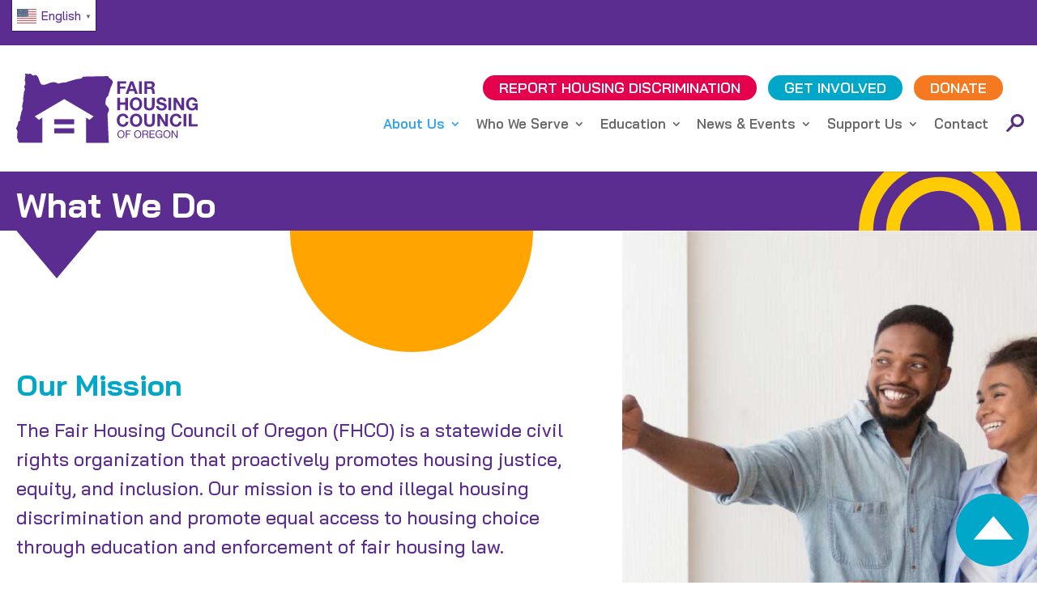

--- FILE ---
content_type: text/html; charset=UTF-8
request_url: https://fhco.org/what-we-do/
body_size: 50588
content:
<!DOCTYPE html>
<html lang="en-US">
<head>
	<meta charset="UTF-8" />
<meta http-equiv="X-UA-Compatible" content="IE=edge">
	<link rel="pingback" href="https://fhco.org/xmlrpc.php" />

	<script type="text/javascript">
		document.documentElement.className = 'js';
	</script>
    
	<link rel="preconnect" href="https://fonts.gstatic.com" crossorigin /><style type="text/css">.wpfts-result-item .wpfts-smart-excerpt {}.wpfts-result-item .wpfts-smart-excerpt b {font-weight:bold !important;}.wpfts-result-item .wpfts-not-found {color:#808080;font-size:0.9em;}.wpfts-result-item .wpfts-score {color:#006621;font-size:0.9em;}.wpfts-shift {margin-left:40px;}.wpfts-result-item .wpfts-download-link {color:#006621;font-size:0.9em;}.wpfts-result-item .wpfts-file-size {color:#006621;font-size:0.9em;}.wpfts-result-item .wpfts-sentence-link {text-decoration:none;cursor:pointer;color:unset;}.wpfts-result-item .wpfts-sentence-link:hover {text-decoration:underline;color:inherit;}.wpfts-result-item .wpfts-word-link {text-decoration:none;cursor:pointer;}.wpfts-result-item .wpfts-word-link:hover {text-decoration:underline;}wpfts-highlight.wpfts-highlight-sentence {background-color:rgba(255, 255, 128, 0.5) !important;display:inline-block;}wpfts-highlight.wpfts-highlight-word {background-color:rgba(255, 128, 128, 0.5) !important;display:inline-block;}</style><script id="diviarea-loader">window.DiviPopupData=window.DiviAreaConfig={"zIndex":1000000,"animateSpeed":400,"triggerClassPrefix":"show-popup-","idAttrib":"data-popup","modalIndicatorClass":"is-modal","blockingIndicatorClass":"is-blocking","defaultShowCloseButton":true,"withCloseClass":"with-close","noCloseClass":"no-close","triggerCloseClass":"close","singletonClass":"single","darkModeClass":"dark","noShadowClass":"no-shadow","altCloseClass":"close-alt","popupSelector":".et_pb_section.popup","initializeOnEvent":"et_pb_after_init_modules","popupWrapperClass":"area-outer-wrap","fullHeightClass":"full-height","openPopupClass":"da-overlay-visible","overlayClass":"da-overlay","exitIndicatorClass":"on-exit","hoverTriggerClass":"on-hover","clickTriggerClass":"on-click","onExitDelay":2000,"notMobileClass":"not-mobile","notTabletClass":"not-tablet","notDesktopClass":"not-desktop","baseContext":"body","activePopupClass":"is-open","closeButtonClass":"da-close","withLoaderClass":"with-loader","debug":false,"ajaxUrl":"https:\/\/fhco.org\/wp-admin\/admin-ajax.php","sys":[]};var divimode_loader=function(){"use strict";!function(t){t.DiviArea=t.DiviPopup={loaded:!1};var n=t.DiviArea,i=n.Hooks={},o={};function r(t,n,i){var r,e,c;if("string"==typeof t)if(o[t]){if(n)if((r=o[t])&&i)for(c=r.length;c--;)(e=r[c]).callback===n&&e.context===i&&(r[c]=!1);else for(c=r.length;c--;)r[c].callback===n&&(r[c]=!1)}else o[t]=[]}function e(t,n,i,r){if("string"==typeof t){var e={callback:n,priority:i,context:r},c=o[t];c?(c.push(e),c=function(t){var n,i,o,r,e=t.length;for(r=1;r<e;r++)for(n=t[r],i=r;i>0;i--)(o=t[i-1]).priority>n.priority&&(t[i]=o,t[i-1]=n);return t}(c)):c=[e],o[t]=c}}function c(t,n,i){"string"==typeof n&&(n=[n]);var r,e,c=[];for(r=0;r<n.length;r++)Array.prototype.push.apply(c,o[n[r]]);for(e=0;e<c.length;e++){var a=void 0;c[e]&&"function"==typeof c[e].callback&&("filter"===t?void 0!==(a=c[e].callback.apply(c[e].context,i))&&(i[0]=a):c[e].callback.apply(c[e].context,i))}if("filter"===t)return i[0]}i.silent=function(){return i},n.removeFilter=i.removeFilter=function(t,n){r(t,n)},n.removeAction=i.removeAction=function(t,n){r(t,n)},n.applyFilters=i.applyFilters=function(t){for(var n=[],i=arguments.length-1;i-- >0;)n[i]=arguments[i+1];return c("filter",t,n)},n.doAction=i.doAction=function(t){for(var n=[],i=arguments.length-1;i-- >0;)n[i]=arguments[i+1];c("action",t,n)},n.addFilter=i.addFilter=function(n,i,o,r){e(n,i,parseInt(o||10,10),r||t)},n.addAction=i.addAction=function(n,i,o,r){e(n,i,parseInt(o||10,10),r||t)},n.addActionOnce=i.addActionOnce=function(n,i,o,c){e(n,i,parseInt(o||10,10),c||t),e(n,(function(){r(n,i)}),1+parseInt(o||10,10),c||t)}}(window);return{}}();
</script><style id="et-builder-googlefonts-cached-inline">/* Original: https://fonts.googleapis.com/css?family=Bai+Jamjuree:200,200italic,300,300italic,regular,italic,500,500italic,600,600italic,700,700italic&#038;subset=latin,latin-ext&#038;display=swap *//* User Agent: Mozilla/5.0 (Unknown; Linux x86_64) AppleWebKit/538.1 (KHTML, like Gecko) Safari/538.1 Daum/4.1 */@font-face {font-family: 'Bai Jamjuree';font-style: italic;font-weight: 200;font-display: swap;src: url(https://fonts.gstatic.com/s/baijamjuree/v13/LDIoapSCOBt_aeQQ7ftydoa8W_oGkqo40yk.ttf) format('truetype');}@font-face {font-family: 'Bai Jamjuree';font-style: italic;font-weight: 300;font-display: swap;src: url(https://fonts.gstatic.com/s/baijamjuree/v13/LDIoapSCOBt_aeQQ7ftydoa8W_pikao40yk.ttf) format('truetype');}@font-face {font-family: 'Bai Jamjuree';font-style: italic;font-weight: 400;font-display: swap;src: url(https://fonts.gstatic.com/s/baijamjuree/v13/LDIrapSCOBt_aeQQ7ftydoa8W_LHs7o.ttf) format('truetype');}@font-face {font-family: 'Bai Jamjuree';font-style: italic;font-weight: 500;font-display: swap;src: url(https://fonts.gstatic.com/s/baijamjuree/v13/LDIoapSCOBt_aeQQ7ftydoa8W_o6kKo40yk.ttf) format('truetype');}@font-face {font-family: 'Bai Jamjuree';font-style: italic;font-weight: 600;font-display: swap;src: url(https://fonts.gstatic.com/s/baijamjuree/v13/LDIoapSCOBt_aeQQ7ftydoa8W_oWl6o40yk.ttf) format('truetype');}@font-face {font-family: 'Bai Jamjuree';font-style: italic;font-weight: 700;font-display: swap;src: url(https://fonts.gstatic.com/s/baijamjuree/v13/LDIoapSCOBt_aeQQ7ftydoa8W_pylqo40yk.ttf) format('truetype');}@font-face {font-family: 'Bai Jamjuree';font-style: normal;font-weight: 200;font-display: swap;src: url(https://fonts.gstatic.com/s/baijamjuree/v13/LDIqapSCOBt_aeQQ7ftydoa0kePempox.ttf) format('truetype');}@font-face {font-family: 'Bai Jamjuree';font-style: normal;font-weight: 300;font-display: swap;src: url(https://fonts.gstatic.com/s/baijamjuree/v13/LDIqapSCOBt_aeQQ7ftydoa09eDempox.ttf) format('truetype');}@font-face {font-family: 'Bai Jamjuree';font-style: normal;font-weight: 400;font-display: swap;src: url(https://fonts.gstatic.com/s/baijamjuree/v13/LDI1apSCOBt_aeQQ7ftydoa8UMLO.ttf) format('truetype');}@font-face {font-family: 'Bai Jamjuree';font-style: normal;font-weight: 500;font-display: swap;src: url(https://fonts.gstatic.com/s/baijamjuree/v13/LDIqapSCOBt_aeQQ7ftydoa0reHempox.ttf) format('truetype');}@font-face {font-family: 'Bai Jamjuree';font-style: normal;font-weight: 600;font-display: swap;src: url(https://fonts.gstatic.com/s/baijamjuree/v13/LDIqapSCOBt_aeQQ7ftydoa0gebempox.ttf) format('truetype');}@font-face {font-family: 'Bai Jamjuree';font-style: normal;font-weight: 700;font-display: swap;src: url(https://fonts.gstatic.com/s/baijamjuree/v13/LDIqapSCOBt_aeQQ7ftydoa05efempox.ttf) format('truetype');}/* User Agent: Mozilla/5.0 (Windows NT 6.1; WOW64; rv:27.0) Gecko/20100101 Firefox/27.0 */@font-face {font-family: 'Bai Jamjuree';font-style: italic;font-weight: 200;font-display: swap;src: url(https://fonts.gstatic.com/l/font?kit=LDIoapSCOBt_aeQQ7ftydoa8W_oGkqo40yo&skey=ca2d431f73195d47&v=v13) format('woff');}@font-face {font-family: 'Bai Jamjuree';font-style: italic;font-weight: 300;font-display: swap;src: url(https://fonts.gstatic.com/l/font?kit=LDIoapSCOBt_aeQQ7ftydoa8W_pikao40yo&skey=db3611c9434cb025&v=v13) format('woff');}@font-face {font-family: 'Bai Jamjuree';font-style: italic;font-weight: 400;font-display: swap;src: url(https://fonts.gstatic.com/l/font?kit=LDIrapSCOBt_aeQQ7ftydoa8W_LHs7k&skey=8068d524adb335f4&v=v13) format('woff');}@font-face {font-family: 'Bai Jamjuree';font-style: italic;font-weight: 500;font-display: swap;src: url(https://fonts.gstatic.com/l/font?kit=LDIoapSCOBt_aeQQ7ftydoa8W_o6kKo40yo&skey=ff56e3c0ad72c086&v=v13) format('woff');}@font-face {font-family: 'Bai Jamjuree';font-style: italic;font-weight: 600;font-display: swap;src: url(https://fonts.gstatic.com/l/font?kit=LDIoapSCOBt_aeQQ7ftydoa8W_oWl6o40yo&skey=24a9cd77a6499242&v=v13) format('woff');}@font-face {font-family: 'Bai Jamjuree';font-style: italic;font-weight: 700;font-display: swap;src: url(https://fonts.gstatic.com/l/font?kit=LDIoapSCOBt_aeQQ7ftydoa8W_pylqo40yo&skey=d53df2f63771146b&v=v13) format('woff');}@font-face {font-family: 'Bai Jamjuree';font-style: normal;font-weight: 200;font-display: swap;src: url(https://fonts.gstatic.com/l/font?kit=LDIqapSCOBt_aeQQ7ftydoa0kePempoy&skey=cbd69e8d086873a6&v=v13) format('woff');}@font-face {font-family: 'Bai Jamjuree';font-style: normal;font-weight: 300;font-display: swap;src: url(https://fonts.gstatic.com/l/font?kit=LDIqapSCOBt_aeQQ7ftydoa09eDempoy&skey=159ab826f34e60db&v=v13) format('woff');}@font-face {font-family: 'Bai Jamjuree';font-style: normal;font-weight: 400;font-display: swap;src: url(https://fonts.gstatic.com/l/font?kit=LDI1apSCOBt_aeQQ7ftydoa8UMLN&skey=39a3c14b43850abc&v=v13) format('woff');}@font-face {font-family: 'Bai Jamjuree';font-style: normal;font-weight: 500;font-display: swap;src: url(https://fonts.gstatic.com/l/font?kit=LDIqapSCOBt_aeQQ7ftydoa0reHempoy&skey=5cf10cb1a64dc4ea&v=v13) format('woff');}@font-face {font-family: 'Bai Jamjuree';font-style: normal;font-weight: 600;font-display: swap;src: url(https://fonts.gstatic.com/l/font?kit=LDIqapSCOBt_aeQQ7ftydoa0gebempoy&skey=ef3c4243e58503e9&v=v13) format('woff');}@font-face {font-family: 'Bai Jamjuree';font-style: normal;font-weight: 700;font-display: swap;src: url(https://fonts.gstatic.com/l/font?kit=LDIqapSCOBt_aeQQ7ftydoa05efempoy&skey=7204b863223fc69a&v=v13) format('woff');}/* User Agent: Mozilla/5.0 (Windows NT 6.3; rv:39.0) Gecko/20100101 Firefox/39.0 */@font-face {font-family: 'Bai Jamjuree';font-style: italic;font-weight: 200;font-display: swap;src: url(https://fonts.gstatic.com/s/baijamjuree/v13/LDIoapSCOBt_aeQQ7ftydoa8W_oGkqo40yw.woff2) format('woff2');}@font-face {font-family: 'Bai Jamjuree';font-style: italic;font-weight: 300;font-display: swap;src: url(https://fonts.gstatic.com/s/baijamjuree/v13/LDIoapSCOBt_aeQQ7ftydoa8W_pikao40yw.woff2) format('woff2');}@font-face {font-family: 'Bai Jamjuree';font-style: italic;font-weight: 400;font-display: swap;src: url(https://fonts.gstatic.com/s/baijamjuree/v13/LDIrapSCOBt_aeQQ7ftydoa8W_LHs78.woff2) format('woff2');}@font-face {font-family: 'Bai Jamjuree';font-style: italic;font-weight: 500;font-display: swap;src: url(https://fonts.gstatic.com/s/baijamjuree/v13/LDIoapSCOBt_aeQQ7ftydoa8W_o6kKo40yw.woff2) format('woff2');}@font-face {font-family: 'Bai Jamjuree';font-style: italic;font-weight: 600;font-display: swap;src: url(https://fonts.gstatic.com/s/baijamjuree/v13/LDIoapSCOBt_aeQQ7ftydoa8W_oWl6o40yw.woff2) format('woff2');}@font-face {font-family: 'Bai Jamjuree';font-style: italic;font-weight: 700;font-display: swap;src: url(https://fonts.gstatic.com/s/baijamjuree/v13/LDIoapSCOBt_aeQQ7ftydoa8W_pylqo40yw.woff2) format('woff2');}@font-face {font-family: 'Bai Jamjuree';font-style: normal;font-weight: 200;font-display: swap;src: url(https://fonts.gstatic.com/s/baijamjuree/v13/LDIqapSCOBt_aeQQ7ftydoa0kePempo0.woff2) format('woff2');}@font-face {font-family: 'Bai Jamjuree';font-style: normal;font-weight: 300;font-display: swap;src: url(https://fonts.gstatic.com/s/baijamjuree/v13/LDIqapSCOBt_aeQQ7ftydoa09eDempo0.woff2) format('woff2');}@font-face {font-family: 'Bai Jamjuree';font-style: normal;font-weight: 400;font-display: swap;src: url(https://fonts.gstatic.com/s/baijamjuree/v13/LDI1apSCOBt_aeQQ7ftydoa8UMLL.woff2) format('woff2');}@font-face {font-family: 'Bai Jamjuree';font-style: normal;font-weight: 500;font-display: swap;src: url(https://fonts.gstatic.com/s/baijamjuree/v13/LDIqapSCOBt_aeQQ7ftydoa0reHempo0.woff2) format('woff2');}@font-face {font-family: 'Bai Jamjuree';font-style: normal;font-weight: 600;font-display: swap;src: url(https://fonts.gstatic.com/s/baijamjuree/v13/LDIqapSCOBt_aeQQ7ftydoa0gebempo0.woff2) format('woff2');}@font-face {font-family: 'Bai Jamjuree';font-style: normal;font-weight: 700;font-display: swap;src: url(https://fonts.gstatic.com/s/baijamjuree/v13/LDIqapSCOBt_aeQQ7ftydoa05efempo0.woff2) format('woff2');}</style><meta name='robots' content='index, follow, max-image-preview:large, max-snippet:-1, max-video-preview:-1' />
<script type="text/javascript">
			let jqueryParams=[],jQuery=function(r){return jqueryParams=[...jqueryParams,r],jQuery},$=function(r){return jqueryParams=[...jqueryParams,r],$};window.jQuery=jQuery,window.$=jQuery;let customHeadScripts=!1;jQuery.fn=jQuery.prototype={},$.fn=jQuery.prototype={},jQuery.noConflict=function(r){if(window.jQuery)return jQuery=window.jQuery,$=window.jQuery,customHeadScripts=!0,jQuery.noConflict},jQuery.ready=function(r){jqueryParams=[...jqueryParams,r]},$.ready=function(r){jqueryParams=[...jqueryParams,r]},jQuery.load=function(r){jqueryParams=[...jqueryParams,r]},$.load=function(r){jqueryParams=[...jqueryParams,r]},jQuery.fn.ready=function(r){jqueryParams=[...jqueryParams,r]},$.fn.ready=function(r){jqueryParams=[...jqueryParams,r]};</script>
	<!-- This site is optimized with the Yoast SEO plugin v26.7 - https://yoast.com/wordpress/plugins/seo/ -->
	<title>What We Do - Fair Housing Council of Oregon</title>
	<link rel="canonical" href="https://fhco.org/what-we-do/" />
	<meta property="og:locale" content="en_US" />
	<meta property="og:type" content="article" />
	<meta property="og:title" content="What We Do - Fair Housing Council of Oregon" />
	<meta property="og:url" content="https://fhco.org/what-we-do/" />
	<meta property="og:site_name" content="Fair Housing Council of Oregon" />
	<meta property="article:modified_time" content="2025-10-29T16:00:35+00:00" />
	<meta name="twitter:card" content="summary_large_image" />
	<meta name="twitter:label1" content="Est. reading time" />
	<meta name="twitter:data1" content="20 minutes" />
	<script type="application/ld+json" class="yoast-schema-graph">{"@context":"https://schema.org","@graph":[{"@type":"WebPage","@id":"https://fhco.org/what-we-do/","url":"https://fhco.org/what-we-do/","name":"What We Do - Fair Housing Council of Oregon","isPartOf":{"@id":"https://fhco.org/#website"},"datePublished":"2021-08-30T21:08:51+00:00","dateModified":"2025-10-29T16:00:35+00:00","breadcrumb":{"@id":"https://fhco.org/what-we-do/#breadcrumb"},"inLanguage":"en-US","potentialAction":[{"@type":"ReadAction","target":["https://fhco.org/what-we-do/"]}]},{"@type":"BreadcrumbList","@id":"https://fhco.org/what-we-do/#breadcrumb","itemListElement":[{"@type":"ListItem","position":1,"name":"Home","item":"https://fhco.org/"},{"@type":"ListItem","position":2,"name":"What We Do"}]},{"@type":"WebSite","@id":"https://fhco.org/#website","url":"https://fhco.org/","name":"Fair Housing Council of Oregon","description":"Protecting and Promoting Civil Rights in Housing Since 1990","potentialAction":[{"@type":"SearchAction","target":{"@type":"EntryPoint","urlTemplate":"https://fhco.org/?s={search_term_string}"},"query-input":{"@type":"PropertyValueSpecification","valueRequired":true,"valueName":"search_term_string"}}],"inLanguage":"en-US"}]}</script>
	<!-- / Yoast SEO plugin. -->


<link rel='dns-prefetch' href='//www.googletagmanager.com' />
<link rel="alternate" type="application/rss+xml" title="Fair Housing Council of Oregon &raquo; Feed" href="https://fhco.org/feed/" />
<link rel="alternate" type="application/rss+xml" title="Fair Housing Council of Oregon &raquo; Comments Feed" href="https://fhco.org/comments/feed/" />
<link rel="alternate" type="text/calendar" title="Fair Housing Council of Oregon &raquo; iCal Feed" href="https://fhco.org/events/?ical=1" />
<link rel="alternate" title="oEmbed (JSON)" type="application/json+oembed" href="https://fhco.org/wp-json/oembed/1.0/embed?url=https%3A%2F%2Ffhco.org%2Fwhat-we-do%2F" />
<link rel="alternate" title="oEmbed (XML)" type="text/xml+oembed" href="https://fhco.org/wp-json/oembed/1.0/embed?url=https%3A%2F%2Ffhco.org%2Fwhat-we-do%2F&#038;format=xml" />
<meta content="Divi Child for Fair Housing Council of Oregon v.1.0.0" name="generator"/><style id='wp-emoji-styles-inline-css' type='text/css'>

	img.wp-smiley, img.emoji {
		display: inline !important;
		border: none !important;
		box-shadow: none !important;
		height: 1em !important;
		width: 1em !important;
		margin: 0 0.07em !important;
		vertical-align: -0.1em !important;
		background: none !important;
		padding: 0 !important;
	}
.menu li.et-hover>ul,.nav li.et-hover>ul{opacity:1!important;visibility:visible!important}.da11y-submenu-show{visibility:visible!important}
.keyboard-outline{outline-style:solid!important;outline-width:2px!important;-webkit-transition:none!important;transition:none!important}a[role=tab].keyboard-outline,button:active.keyboard-outline,button:focus.keyboard-outline,input:active.keyboard-outline,input:focus.keyboard-outline{outline-offset:-5px}.et-search-form input:focus.keyboard-outline{padding-left:15px;padding-right:15px}.et_pb_tab{-webkit-animation:none!important;animation:none!important}.et_pb_scroll_top.et-visible:focus{outline-color:Highlight;outline-style:solid;outline-width:2px}@media (-webkit-min-device-pixel-ratio:0){.et_pb_scroll_top.et-visible:focus{outline-color:-webkit-focus-ring-color;outline-style:auto}}
.et_pb_contact_form_label,.et_pb_search .screen-reader-text,.et_pb_social_media_follow_network_name,.widget_search .screen-reader-text{display:block!important}.da11y-screen-reader-text,.et_pb_contact_form_label,.et_pb_search .screen-reader-text,.et_pb_social_media_follow_network_name,.widget_search .screen-reader-text{clip:rect(1px,1px,1px,1px);-webkit-font-smoothing:subpixel-antialiased;font-family:-apple-system,BlinkMacSystemFont,Segoe UI,Roboto,Oxygen-Sans,Ubuntu,Cantarell,Helvetica Neue,sans-serif;font-size:1em;font-weight:600;height:1px;letter-spacing:normal;line-height:normal;overflow:hidden;position:absolute!important;text-shadow:none;text-transform:none;width:1px}.da11y-screen-reader-text:focus{clip:auto!important;background:#f1f1f1;-webkit-box-shadow:0 0 2px 2px rgba(0,0,0,.6);box-shadow:0 0 2px 2px rgba(0,0,0,.6);color:#00547a;display:block;height:auto;left:5px;padding:15px 23px 14px;text-decoration:none;top:7px;width:auto;z-index:1000000}
/*# sourceURL=wp-emoji-styles-inline-css */
</style>
<link rel='stylesheet' id='wp-block-library-css' href='https://fhco.org/wp-includes/css/dist/block-library/style.min.css?ver=6.9' type='text/css' media='all' />
<style id='wp-block-heading-inline-css' type='text/css'>
h1:where(.wp-block-heading).has-background,h2:where(.wp-block-heading).has-background,h3:where(.wp-block-heading).has-background,h4:where(.wp-block-heading).has-background,h5:where(.wp-block-heading).has-background,h6:where(.wp-block-heading).has-background{padding:1.25em 2.375em}h1.has-text-align-left[style*=writing-mode]:where([style*=vertical-lr]),h1.has-text-align-right[style*=writing-mode]:where([style*=vertical-rl]),h2.has-text-align-left[style*=writing-mode]:where([style*=vertical-lr]),h2.has-text-align-right[style*=writing-mode]:where([style*=vertical-rl]),h3.has-text-align-left[style*=writing-mode]:where([style*=vertical-lr]),h3.has-text-align-right[style*=writing-mode]:where([style*=vertical-rl]),h4.has-text-align-left[style*=writing-mode]:where([style*=vertical-lr]),h4.has-text-align-right[style*=writing-mode]:where([style*=vertical-rl]),h5.has-text-align-left[style*=writing-mode]:where([style*=vertical-lr]),h5.has-text-align-right[style*=writing-mode]:where([style*=vertical-rl]),h6.has-text-align-left[style*=writing-mode]:where([style*=vertical-lr]),h6.has-text-align-right[style*=writing-mode]:where([style*=vertical-rl]){rotate:180deg}
/*# sourceURL=https://fhco.org/wp-includes/blocks/heading/style.min.css */
</style>
<style id='global-styles-inline-css' type='text/css'>
:root{--wp--preset--aspect-ratio--square: 1;--wp--preset--aspect-ratio--4-3: 4/3;--wp--preset--aspect-ratio--3-4: 3/4;--wp--preset--aspect-ratio--3-2: 3/2;--wp--preset--aspect-ratio--2-3: 2/3;--wp--preset--aspect-ratio--16-9: 16/9;--wp--preset--aspect-ratio--9-16: 9/16;--wp--preset--color--black: #000000;--wp--preset--color--cyan-bluish-gray: #abb8c3;--wp--preset--color--white: #ffffff;--wp--preset--color--pale-pink: #f78da7;--wp--preset--color--vivid-red: #cf2e2e;--wp--preset--color--luminous-vivid-orange: #ff6900;--wp--preset--color--luminous-vivid-amber: #fcb900;--wp--preset--color--light-green-cyan: #7bdcb5;--wp--preset--color--vivid-green-cyan: #00d084;--wp--preset--color--pale-cyan-blue: #8ed1fc;--wp--preset--color--vivid-cyan-blue: #0693e3;--wp--preset--color--vivid-purple: #9b51e0;--wp--preset--gradient--vivid-cyan-blue-to-vivid-purple: linear-gradient(135deg,rgb(6,147,227) 0%,rgb(155,81,224) 100%);--wp--preset--gradient--light-green-cyan-to-vivid-green-cyan: linear-gradient(135deg,rgb(122,220,180) 0%,rgb(0,208,130) 100%);--wp--preset--gradient--luminous-vivid-amber-to-luminous-vivid-orange: linear-gradient(135deg,rgb(252,185,0) 0%,rgb(255,105,0) 100%);--wp--preset--gradient--luminous-vivid-orange-to-vivid-red: linear-gradient(135deg,rgb(255,105,0) 0%,rgb(207,46,46) 100%);--wp--preset--gradient--very-light-gray-to-cyan-bluish-gray: linear-gradient(135deg,rgb(238,238,238) 0%,rgb(169,184,195) 100%);--wp--preset--gradient--cool-to-warm-spectrum: linear-gradient(135deg,rgb(74,234,220) 0%,rgb(151,120,209) 20%,rgb(207,42,186) 40%,rgb(238,44,130) 60%,rgb(251,105,98) 80%,rgb(254,248,76) 100%);--wp--preset--gradient--blush-light-purple: linear-gradient(135deg,rgb(255,206,236) 0%,rgb(152,150,240) 100%);--wp--preset--gradient--blush-bordeaux: linear-gradient(135deg,rgb(254,205,165) 0%,rgb(254,45,45) 50%,rgb(107,0,62) 100%);--wp--preset--gradient--luminous-dusk: linear-gradient(135deg,rgb(255,203,112) 0%,rgb(199,81,192) 50%,rgb(65,88,208) 100%);--wp--preset--gradient--pale-ocean: linear-gradient(135deg,rgb(255,245,203) 0%,rgb(182,227,212) 50%,rgb(51,167,181) 100%);--wp--preset--gradient--electric-grass: linear-gradient(135deg,rgb(202,248,128) 0%,rgb(113,206,126) 100%);--wp--preset--gradient--midnight: linear-gradient(135deg,rgb(2,3,129) 0%,rgb(40,116,252) 100%);--wp--preset--font-size--small: 13px;--wp--preset--font-size--medium: 20px;--wp--preset--font-size--large: 36px;--wp--preset--font-size--x-large: 42px;--wp--preset--spacing--20: 0.44rem;--wp--preset--spacing--30: 0.67rem;--wp--preset--spacing--40: 1rem;--wp--preset--spacing--50: 1.5rem;--wp--preset--spacing--60: 2.25rem;--wp--preset--spacing--70: 3.38rem;--wp--preset--spacing--80: 5.06rem;--wp--preset--shadow--natural: 6px 6px 9px rgba(0, 0, 0, 0.2);--wp--preset--shadow--deep: 12px 12px 50px rgba(0, 0, 0, 0.4);--wp--preset--shadow--sharp: 6px 6px 0px rgba(0, 0, 0, 0.2);--wp--preset--shadow--outlined: 6px 6px 0px -3px rgb(255, 255, 255), 6px 6px rgb(0, 0, 0);--wp--preset--shadow--crisp: 6px 6px 0px rgb(0, 0, 0);}:root { --wp--style--global--content-size: 823px;--wp--style--global--wide-size: 1080px; }:where(body) { margin: 0; }.wp-site-blocks > .alignleft { float: left; margin-right: 2em; }.wp-site-blocks > .alignright { float: right; margin-left: 2em; }.wp-site-blocks > .aligncenter { justify-content: center; margin-left: auto; margin-right: auto; }:where(.is-layout-flex){gap: 0.5em;}:where(.is-layout-grid){gap: 0.5em;}.is-layout-flow > .alignleft{float: left;margin-inline-start: 0;margin-inline-end: 2em;}.is-layout-flow > .alignright{float: right;margin-inline-start: 2em;margin-inline-end: 0;}.is-layout-flow > .aligncenter{margin-left: auto !important;margin-right: auto !important;}.is-layout-constrained > .alignleft{float: left;margin-inline-start: 0;margin-inline-end: 2em;}.is-layout-constrained > .alignright{float: right;margin-inline-start: 2em;margin-inline-end: 0;}.is-layout-constrained > .aligncenter{margin-left: auto !important;margin-right: auto !important;}.is-layout-constrained > :where(:not(.alignleft):not(.alignright):not(.alignfull)){max-width: var(--wp--style--global--content-size);margin-left: auto !important;margin-right: auto !important;}.is-layout-constrained > .alignwide{max-width: var(--wp--style--global--wide-size);}body .is-layout-flex{display: flex;}.is-layout-flex{flex-wrap: wrap;align-items: center;}.is-layout-flex > :is(*, div){margin: 0;}body .is-layout-grid{display: grid;}.is-layout-grid > :is(*, div){margin: 0;}body{padding-top: 0px;padding-right: 0px;padding-bottom: 0px;padding-left: 0px;}:root :where(.wp-element-button, .wp-block-button__link){background-color: #32373c;border-width: 0;color: #fff;font-family: inherit;font-size: inherit;font-style: inherit;font-weight: inherit;letter-spacing: inherit;line-height: inherit;padding-top: calc(0.667em + 2px);padding-right: calc(1.333em + 2px);padding-bottom: calc(0.667em + 2px);padding-left: calc(1.333em + 2px);text-decoration: none;text-transform: inherit;}.has-black-color{color: var(--wp--preset--color--black) !important;}.has-cyan-bluish-gray-color{color: var(--wp--preset--color--cyan-bluish-gray) !important;}.has-white-color{color: var(--wp--preset--color--white) !important;}.has-pale-pink-color{color: var(--wp--preset--color--pale-pink) !important;}.has-vivid-red-color{color: var(--wp--preset--color--vivid-red) !important;}.has-luminous-vivid-orange-color{color: var(--wp--preset--color--luminous-vivid-orange) !important;}.has-luminous-vivid-amber-color{color: var(--wp--preset--color--luminous-vivid-amber) !important;}.has-light-green-cyan-color{color: var(--wp--preset--color--light-green-cyan) !important;}.has-vivid-green-cyan-color{color: var(--wp--preset--color--vivid-green-cyan) !important;}.has-pale-cyan-blue-color{color: var(--wp--preset--color--pale-cyan-blue) !important;}.has-vivid-cyan-blue-color{color: var(--wp--preset--color--vivid-cyan-blue) !important;}.has-vivid-purple-color{color: var(--wp--preset--color--vivid-purple) !important;}.has-black-background-color{background-color: var(--wp--preset--color--black) !important;}.has-cyan-bluish-gray-background-color{background-color: var(--wp--preset--color--cyan-bluish-gray) !important;}.has-white-background-color{background-color: var(--wp--preset--color--white) !important;}.has-pale-pink-background-color{background-color: var(--wp--preset--color--pale-pink) !important;}.has-vivid-red-background-color{background-color: var(--wp--preset--color--vivid-red) !important;}.has-luminous-vivid-orange-background-color{background-color: var(--wp--preset--color--luminous-vivid-orange) !important;}.has-luminous-vivid-amber-background-color{background-color: var(--wp--preset--color--luminous-vivid-amber) !important;}.has-light-green-cyan-background-color{background-color: var(--wp--preset--color--light-green-cyan) !important;}.has-vivid-green-cyan-background-color{background-color: var(--wp--preset--color--vivid-green-cyan) !important;}.has-pale-cyan-blue-background-color{background-color: var(--wp--preset--color--pale-cyan-blue) !important;}.has-vivid-cyan-blue-background-color{background-color: var(--wp--preset--color--vivid-cyan-blue) !important;}.has-vivid-purple-background-color{background-color: var(--wp--preset--color--vivid-purple) !important;}.has-black-border-color{border-color: var(--wp--preset--color--black) !important;}.has-cyan-bluish-gray-border-color{border-color: var(--wp--preset--color--cyan-bluish-gray) !important;}.has-white-border-color{border-color: var(--wp--preset--color--white) !important;}.has-pale-pink-border-color{border-color: var(--wp--preset--color--pale-pink) !important;}.has-vivid-red-border-color{border-color: var(--wp--preset--color--vivid-red) !important;}.has-luminous-vivid-orange-border-color{border-color: var(--wp--preset--color--luminous-vivid-orange) !important;}.has-luminous-vivid-amber-border-color{border-color: var(--wp--preset--color--luminous-vivid-amber) !important;}.has-light-green-cyan-border-color{border-color: var(--wp--preset--color--light-green-cyan) !important;}.has-vivid-green-cyan-border-color{border-color: var(--wp--preset--color--vivid-green-cyan) !important;}.has-pale-cyan-blue-border-color{border-color: var(--wp--preset--color--pale-cyan-blue) !important;}.has-vivid-cyan-blue-border-color{border-color: var(--wp--preset--color--vivid-cyan-blue) !important;}.has-vivid-purple-border-color{border-color: var(--wp--preset--color--vivid-purple) !important;}.has-vivid-cyan-blue-to-vivid-purple-gradient-background{background: var(--wp--preset--gradient--vivid-cyan-blue-to-vivid-purple) !important;}.has-light-green-cyan-to-vivid-green-cyan-gradient-background{background: var(--wp--preset--gradient--light-green-cyan-to-vivid-green-cyan) !important;}.has-luminous-vivid-amber-to-luminous-vivid-orange-gradient-background{background: var(--wp--preset--gradient--luminous-vivid-amber-to-luminous-vivid-orange) !important;}.has-luminous-vivid-orange-to-vivid-red-gradient-background{background: var(--wp--preset--gradient--luminous-vivid-orange-to-vivid-red) !important;}.has-very-light-gray-to-cyan-bluish-gray-gradient-background{background: var(--wp--preset--gradient--very-light-gray-to-cyan-bluish-gray) !important;}.has-cool-to-warm-spectrum-gradient-background{background: var(--wp--preset--gradient--cool-to-warm-spectrum) !important;}.has-blush-light-purple-gradient-background{background: var(--wp--preset--gradient--blush-light-purple) !important;}.has-blush-bordeaux-gradient-background{background: var(--wp--preset--gradient--blush-bordeaux) !important;}.has-luminous-dusk-gradient-background{background: var(--wp--preset--gradient--luminous-dusk) !important;}.has-pale-ocean-gradient-background{background: var(--wp--preset--gradient--pale-ocean) !important;}.has-electric-grass-gradient-background{background: var(--wp--preset--gradient--electric-grass) !important;}.has-midnight-gradient-background{background: var(--wp--preset--gradient--midnight) !important;}.has-small-font-size{font-size: var(--wp--preset--font-size--small) !important;}.has-medium-font-size{font-size: var(--wp--preset--font-size--medium) !important;}.has-large-font-size{font-size: var(--wp--preset--font-size--large) !important;}.has-x-large-font-size{font-size: var(--wp--preset--font-size--x-large) !important;}
/*# sourceURL=global-styles-inline-css */
</style>

<link rel='stylesheet' id='contact-form-7-css' href='https://fhco.org/wp-content/plugins/contact-form-7/includes/css/styles.css?ver=6.1.4' type='text/css' media='all' />
<link rel='stylesheet' id='wpfts_jquery-ui-styles-css' href='https://fhco.org/wp-content/plugins/fulltext-search-pro/style/wpfts_autocomplete.css?ver=3.78.258' type='text/css' media='all' />
<link rel='stylesheet' id='learndash_quiz_front_css-css' href='//fhco.org/wp-content/plugins/sfwd-lms/themes/legacy/templates/learndash_quiz_front.min.css?ver=4.25.7.1' type='text/css' media='all' />
<link rel='stylesheet' id='dashicons-css' href='https://fhco.org/wp-includes/css/dashicons.min.css?ver=6.9' type='text/css' media='all' />
<link rel='stylesheet' id='learndash-css' href='//fhco.org/wp-content/plugins/sfwd-lms/src/assets/dist/css/styles.css?ver=4.25.7.1' type='text/css' media='all' />
<link rel='stylesheet' id='jquery-dropdown-css-css' href='//fhco.org/wp-content/plugins/sfwd-lms/assets/css/jquery.dropdown.min.css?ver=4.25.7.1' type='text/css' media='all' />
<link rel='stylesheet' id='learndash_lesson_video-css' href='//fhco.org/wp-content/plugins/sfwd-lms/themes/legacy/templates/learndash_lesson_video.min.css?ver=4.25.7.1' type='text/css' media='all' />
<link rel='stylesheet' id='learndash-admin-bar-css' href='https://fhco.org/wp-content/plugins/sfwd-lms/src/assets/dist/css/admin-bar/styles.css?ver=4.25.7.1' type='text/css' media='all' />
<link rel='stylesheet' id='learndash-course-grid-skin-grid-css' href='https://fhco.org/wp-content/plugins/sfwd-lms/includes/course-grid/templates/skins/grid/style.css?ver=4.25.7.1' type='text/css' media='all' />
<link rel='stylesheet' id='learndash-course-grid-pagination-css' href='https://fhco.org/wp-content/plugins/sfwd-lms/includes/course-grid/templates/pagination/style.css?ver=4.25.7.1' type='text/css' media='all' />
<link rel='stylesheet' id='learndash-course-grid-filter-css' href='https://fhco.org/wp-content/plugins/sfwd-lms/includes/course-grid/templates/filter/style.css?ver=4.25.7.1' type='text/css' media='all' />
<link rel='stylesheet' id='learndash-course-grid-card-grid-1-css' href='https://fhco.org/wp-content/plugins/sfwd-lms/includes/course-grid/templates/cards/grid-1/style.css?ver=4.25.7.1' type='text/css' media='all' />
<link rel='stylesheet' id='css-divi-area-css' href='https://fhco.org/wp-content/plugins/popups-for-divi/styles/front.min.css?ver=3.2.3' type='text/css' media='all' />
<style id='css-divi-area-inline-css' type='text/css'>
.et_pb_section.popup{display:none}
/*# sourceURL=css-divi-area-inline-css */
</style>
<link rel='stylesheet' id='css-divi-area-popuphidden-css' href='https://fhco.org/wp-content/plugins/popups-for-divi/styles/front-popuphidden.min.css?ver=3.2.3' type='text/css' media='all' />
<link rel='stylesheet' id='learndash-front-css' href='//fhco.org/wp-content/plugins/sfwd-lms/themes/ld30/assets/css/learndash.min.css?ver=4.25.7.1' type='text/css' media='all' />
<style id='learndash-front-inline-css' type='text/css'>
		.learndash-wrapper .ld-item-list .ld-item-list-item.ld-is-next,
		.learndash-wrapper .wpProQuiz_content .wpProQuiz_questionListItem label:focus-within {
			border-color: #5c2d91;
		}

		/*
		.learndash-wrapper a:not(.ld-button):not(#quiz_continue_link):not(.ld-focus-menu-link):not(.btn-blue):not(#quiz_continue_link):not(.ld-js-register-account):not(#ld-focus-mode-course-heading):not(#btn-join):not(.ld-item-name):not(.ld-table-list-item-preview):not(.ld-lesson-item-preview-heading),
		 */

		.learndash-wrapper .ld-breadcrumbs a,
		.learndash-wrapper .ld-lesson-item.ld-is-current-lesson .ld-lesson-item-preview-heading,
		.learndash-wrapper .ld-lesson-item.ld-is-current-lesson .ld-lesson-title,
		.learndash-wrapper .ld-primary-color-hover:hover,
		.learndash-wrapper .ld-primary-color,
		.learndash-wrapper .ld-primary-color-hover:hover,
		.learndash-wrapper .ld-primary-color,
		.learndash-wrapper .ld-tabs .ld-tabs-navigation .ld-tab.ld-active,
		.learndash-wrapper .ld-button.ld-button-transparent,
		.learndash-wrapper .ld-button.ld-button-reverse,
		.learndash-wrapper .ld-icon-certificate,
		.learndash-wrapper .ld-login-modal .ld-login-modal-login .ld-modal-heading,
		#wpProQuiz_user_content a,
		.learndash-wrapper .ld-item-list .ld-item-list-item a.ld-item-name:hover,
		.learndash-wrapper .ld-focus-comments__heading-actions .ld-expand-button,
		.learndash-wrapper .ld-focus-comments__heading a,
		.learndash-wrapper .ld-focus-comments .comment-respond a,
		.learndash-wrapper .ld-focus-comment .ld-comment-reply a.comment-reply-link:hover,
		.learndash-wrapper .ld-expand-button.ld-button-alternate {
			color: #5c2d91 !important;
		}

		.learndash-wrapper .ld-focus-comment.bypostauthor>.ld-comment-wrapper,
		.learndash-wrapper .ld-focus-comment.role-group_leader>.ld-comment-wrapper,
		.learndash-wrapper .ld-focus-comment.role-administrator>.ld-comment-wrapper {
			background-color:rgba(92, 45, 145, 0.03) !important;
		}


		.learndash-wrapper .ld-primary-background,
		.learndash-wrapper .ld-tabs .ld-tabs-navigation .ld-tab.ld-active:after {
			background: #5c2d91 !important;
		}



		.learndash-wrapper .ld-course-navigation .ld-lesson-item.ld-is-current-lesson .ld-status-incomplete,
		.learndash-wrapper .ld-focus-comment.bypostauthor:not(.ptype-sfwd-assignment) >.ld-comment-wrapper>.ld-comment-avatar img,
		.learndash-wrapper .ld-focus-comment.role-group_leader>.ld-comment-wrapper>.ld-comment-avatar img,
		.learndash-wrapper .ld-focus-comment.role-administrator>.ld-comment-wrapper>.ld-comment-avatar img {
			border-color: #5c2d91 !important;
		}



		.learndash-wrapper .ld-loading::before {
			border-top:3px solid #5c2d91 !important;
		}

		.learndash-wrapper .ld-button:hover:not([disabled]):not(.ld-button-transparent):not(.ld--ignore-inline-css),
		#learndash-tooltips .ld-tooltip:after,
		#learndash-tooltips .ld-tooltip,
		.ld-tooltip:not(.ld-tooltip--modern) [role="tooltip"],
		.learndash-wrapper .ld-primary-background,
		.learndash-wrapper .btn-join:not(.ld--ignore-inline-css),
		.learndash-wrapper #btn-join:not(.ld--ignore-inline-css),
		.learndash-wrapper .ld-button:not([disabled]):not(.ld-button-reverse):not(.ld-button-transparent):not(.ld--ignore-inline-css),
		.learndash-wrapper .ld-expand-button:not([disabled]),
		.learndash-wrapper .wpProQuiz_content .wpProQuiz_button:not([disabled]):not(.wpProQuiz_button_reShowQuestion):not(.wpProQuiz_button_restartQuiz),
		.learndash-wrapper .wpProQuiz_content .wpProQuiz_button2:not([disabled]),
		.learndash-wrapper .ld-focus .ld-focus-sidebar .ld-course-navigation-heading,
		.learndash-wrapper .ld-focus-comments .form-submit #submit,
		.learndash-wrapper .ld-login-modal input[type='submit']:not([disabled]),
		.learndash-wrapper .ld-login-modal .ld-login-modal-register:not([disabled]),
		.learndash-wrapper .wpProQuiz_content .wpProQuiz_certificate a.btn-blue:not([disabled]),
		.learndash-wrapper .ld-focus .ld-focus-header .ld-user-menu .ld-user-menu-items a:not([disabled]),
		#wpProQuiz_user_content table.wp-list-table thead th,
		#wpProQuiz_overlay_close:not([disabled]),
		.learndash-wrapper .ld-expand-button.ld-button-alternate:not([disabled]) .ld-icon {
			background-color: #5c2d91 !important;
			color: #ffffff;
		}

		.learndash-wrapper .ld-focus .ld-focus-sidebar .ld-focus-sidebar-trigger:not([disabled]):not(:hover):not(:focus) .ld-icon {
			background-color: #5c2d91;
		}

		.learndash-wrapper .ld-focus .ld-focus-sidebar .ld-focus-sidebar-trigger:hover .ld-icon,
		.learndash-wrapper .ld-focus .ld-focus-sidebar .ld-focus-sidebar-trigger:focus .ld-icon {
			border-color: #5c2d91;
			color: #5c2d91;
		}

		.learndash-wrapper .ld-button:focus:not(.ld-button-transparent):not(.ld--ignore-inline-css),
		.learndash-wrapper .btn-join:focus:not(.ld--ignore-inline-css),
		.learndash-wrapper #btn-join:focus:not(.ld--ignore-inline-css),
		.learndash-wrapper .ld-expand-button:focus,
		.learndash-wrapper .wpProQuiz_content .wpProQuiz_button:not(.wpProQuiz_button_reShowQuestion):focus:not(.wpProQuiz_button_restartQuiz),
		.learndash-wrapper .wpProQuiz_content .wpProQuiz_button2:focus,
		.learndash-wrapper .ld-focus-comments .form-submit #submit,
		.learndash-wrapper .ld-login-modal input[type='submit']:focus,
		.learndash-wrapper .ld-login-modal .ld-login-modal-register:focus,
		.learndash-wrapper .wpProQuiz_content .wpProQuiz_certificate a.btn-blue:focus {
			opacity: 0.75; /* Replicates the hover/focus states pre-4.21.3. */
			outline-color: #5c2d91;
		}

		.learndash-wrapper .ld-button:hover:not(.ld-button-transparent):not(.ld--ignore-inline-css),
		.learndash-wrapper .btn-join:hover:not(.ld--ignore-inline-css),
		.learndash-wrapper #btn-join:hover:not(.ld--ignore-inline-css),
		.learndash-wrapper .ld-expand-button:hover,
		.learndash-wrapper .wpProQuiz_content .wpProQuiz_button:not(.wpProQuiz_button_reShowQuestion):hover:not(.wpProQuiz_button_restartQuiz),
		.learndash-wrapper .wpProQuiz_content .wpProQuiz_button2:hover,
		.learndash-wrapper .ld-focus-comments .form-submit #submit,
		.learndash-wrapper .ld-login-modal input[type='submit']:hover,
		.learndash-wrapper .ld-login-modal .ld-login-modal-register:hover,
		.learndash-wrapper .wpProQuiz_content .wpProQuiz_certificate a.btn-blue:hover {
			background-color: #5c2d91; /* Replicates the hover/focus states pre-4.21.3. */
			opacity: 0.85; /* Replicates the hover/focus states pre-4.21.3. */
		}

		.learndash-wrapper .ld-item-list .ld-item-search .ld-closer:focus {
			border-color: #5c2d91;
		}

		.learndash-wrapper .ld-focus .ld-focus-header .ld-user-menu .ld-user-menu-items:before {
			border-bottom-color: #5c2d91 !important;
		}

		.learndash-wrapper .ld-button.ld-button-transparent:hover {
			background: transparent !important;
		}

		.learndash-wrapper .ld-button.ld-button-transparent:focus {
			outline-color: #5c2d91;
		}

		.learndash-wrapper .ld-focus .ld-focus-header .sfwd-mark-complete .learndash_mark_complete_button:not(.ld--ignore-inline-css),
		.learndash-wrapper .ld-focus .ld-focus-header #sfwd-mark-complete #learndash_mark_complete_button,
		.learndash-wrapper .ld-button.ld-button-transparent,
		.learndash-wrapper .ld-button.ld-button-alternate,
		.learndash-wrapper .ld-expand-button.ld-button-alternate {
			background-color:transparent !important;
		}

		.learndash-wrapper .ld-focus-header .ld-user-menu .ld-user-menu-items a,
		.learndash-wrapper .ld-button.ld-button-reverse:hover,
		.learndash-wrapper .ld-alert-success .ld-alert-icon.ld-icon-certificate,
		.learndash-wrapper .ld-alert-warning .ld-button,
		.learndash-wrapper .ld-primary-background.ld-status {
			color:white !important;
		}

		.learndash-wrapper .ld-status.ld-status-unlocked {
			background-color: rgba(92,45,145,0.2) !important;
			color: #5c2d91 !important;
		}

		.learndash-wrapper .wpProQuiz_content .wpProQuiz_addToplist {
			background-color: rgba(92,45,145,0.1) !important;
			border: 1px solid #5c2d91 !important;
		}

		.learndash-wrapper .wpProQuiz_content .wpProQuiz_toplistTable th {
			background: #5c2d91 !important;
		}

		.learndash-wrapper .wpProQuiz_content .wpProQuiz_toplistTrOdd {
			background-color: rgba(92,45,145,0.1) !important;
		}


		.learndash-wrapper .wpProQuiz_content .wpProQuiz_time_limit .wpProQuiz_progress {
			background-color: #5c2d91 !important;
		}
		
		.learndash-wrapper #quiz_continue_link,
		.learndash-wrapper .ld-secondary-background,
		.learndash-wrapper .learndash_mark_complete_button:not(.ld--ignore-inline-css),
		.learndash-wrapper #learndash_mark_complete_button,
		.learndash-wrapper .ld-status-complete,
		.learndash-wrapper .ld-alert-success .ld-button,
		.learndash-wrapper .ld-alert-success .ld-alert-icon {
			background-color: #00a7c9 !important;
		}

		.learndash-wrapper #quiz_continue_link:focus,
		.learndash-wrapper .learndash_mark_complete_button:focus:not(.ld--ignore-inline-css),
		.learndash-wrapper #learndash_mark_complete_button:focus,
		.learndash-wrapper .ld-alert-success .ld-button:focus {
			outline-color: #00a7c9;
		}

		.learndash-wrapper .wpProQuiz_content a#quiz_continue_link {
			background-color: #00a7c9 !important;
		}

		.learndash-wrapper .wpProQuiz_content a#quiz_continue_link:focus {
			outline-color: #00a7c9;
		}

		.learndash-wrapper .course_progress .sending_progress_bar {
			background: #00a7c9 !important;
		}

		.learndash-wrapper .wpProQuiz_content .wpProQuiz_button_reShowQuestion:hover, .learndash-wrapper .wpProQuiz_content .wpProQuiz_button_restartQuiz:hover {
			background-color: #00a7c9 !important;
			opacity: 0.75;
		}

		.learndash-wrapper .wpProQuiz_content .wpProQuiz_button_reShowQuestion:focus,
		.learndash-wrapper .wpProQuiz_content .wpProQuiz_button_restartQuiz:focus {
			outline-color: #00a7c9;
		}

		.learndash-wrapper .ld-secondary-color-hover:hover,
		.learndash-wrapper .ld-secondary-color,
		.learndash-wrapper .ld-focus .ld-focus-header .sfwd-mark-complete .learndash_mark_complete_button:not(.ld--ignore-inline-css),
		.learndash-wrapper .ld-focus .ld-focus-header #sfwd-mark-complete #learndash_mark_complete_button,
		.learndash-wrapper .ld-focus .ld-focus-header .sfwd-mark-complete:after {
			color: #00a7c9 !important;
		}

		.learndash-wrapper .ld-secondary-in-progress-icon {
			border-left-color: #00a7c9 !important;
			border-top-color: #00a7c9 !important;
		}

		.learndash-wrapper .ld-alert-success {
			border-color: #00a7c9;
			background-color: transparent !important;
			color: #00a7c9;
		}

		
		.learndash-wrapper .ld-alert-warning {
			background-color:transparent;
		}

		.learndash-wrapper .ld-status-waiting,
		.learndash-wrapper .ld-alert-warning .ld-alert-icon {
			background-color: #e4004d !important;
		}

		.learndash-wrapper .ld-tertiary-color-hover:hover,
		.learndash-wrapper .ld-tertiary-color,
		.learndash-wrapper .ld-alert-warning {
			color: #e4004d !important;
		}

		.learndash-wrapper .ld-tertiary-background {
			background-color: #e4004d !important;
		}

		.learndash-wrapper .ld-alert-warning {
			border-color: #e4004d !important;
		}

		.learndash-wrapper .ld-tertiary-background,
		.learndash-wrapper .ld-alert-warning .ld-alert-icon {
			color:white !important;
		}

		.learndash-wrapper .wpProQuiz_content .wpProQuiz_reviewQuestion li.wpProQuiz_reviewQuestionReview,
		.learndash-wrapper .wpProQuiz_content .wpProQuiz_box li.wpProQuiz_reviewQuestionReview {
			background-color: #e4004d !important;
		}

		
/*# sourceURL=learndash-front-inline-css */
</style>
<style id='divi-style-parent-inline-inline-css' type='text/css'>
/*!
Theme Name: Divi
Theme URI: http://www.elegantthemes.com/gallery/divi/
Version: 4.27.5
Description: Smart. Flexible. Beautiful. Divi is the most powerful theme in our collection.
Author: Elegant Themes
Author URI: http://www.elegantthemes.com
License: GNU General Public License v2
License URI: http://www.gnu.org/licenses/gpl-2.0.html
*/

a,abbr,acronym,address,applet,b,big,blockquote,body,center,cite,code,dd,del,dfn,div,dl,dt,em,fieldset,font,form,h1,h2,h3,h4,h5,h6,html,i,iframe,img,ins,kbd,label,legend,li,object,ol,p,pre,q,s,samp,small,span,strike,strong,sub,sup,tt,u,ul,var{margin:0;padding:0;border:0;outline:0;font-size:100%;-ms-text-size-adjust:100%;-webkit-text-size-adjust:100%;vertical-align:baseline;background:transparent}body{line-height:1}ol,ul{list-style:none}blockquote,q{quotes:none}blockquote:after,blockquote:before,q:after,q:before{content:"";content:none}blockquote{margin:20px 0 30px;border-left:5px solid;padding-left:20px}:focus{outline:0}del{text-decoration:line-through}pre{overflow:auto;padding:10px}figure{margin:0}table{border-collapse:collapse;border-spacing:0}article,aside,footer,header,hgroup,nav,section{display:block}body{font-family:Open Sans,Arial,sans-serif;font-size:14px;color:#666;background-color:#fff;line-height:1.7em;font-weight:500;-webkit-font-smoothing:antialiased;-moz-osx-font-smoothing:grayscale}body.page-template-page-template-blank-php #page-container{padding-top:0!important}body.et_cover_background{background-size:cover!important;background-position:top!important;background-repeat:no-repeat!important;background-attachment:fixed}a{color:#2ea3f2}a,a:hover{text-decoration:none}p{padding-bottom:1em}p:not(.has-background):last-of-type{padding-bottom:0}p.et_normal_padding{padding-bottom:1em}strong{font-weight:700}cite,em,i{font-style:italic}code,pre{font-family:Courier New,monospace;margin-bottom:10px}ins{text-decoration:none}sub,sup{height:0;line-height:1;position:relative;vertical-align:baseline}sup{bottom:.8em}sub{top:.3em}dl{margin:0 0 1.5em}dl dt{font-weight:700}dd{margin-left:1.5em}blockquote p{padding-bottom:0}embed,iframe,object,video{max-width:100%}h1,h2,h3,h4,h5,h6{color:#333;padding-bottom:10px;line-height:1em;font-weight:500}h1 a,h2 a,h3 a,h4 a,h5 a,h6 a{color:inherit}h1{font-size:30px}h2{font-size:26px}h3{font-size:22px}h4{font-size:18px}h5{font-size:16px}h6{font-size:14px}input{-webkit-appearance:none}input[type=checkbox]{-webkit-appearance:checkbox}input[type=radio]{-webkit-appearance:radio}input.text,input.title,input[type=email],input[type=password],input[type=tel],input[type=text],select,textarea{background-color:#fff;border:1px solid #bbb;padding:2px;color:#4e4e4e}input.text:focus,input.title:focus,input[type=text]:focus,select:focus,textarea:focus{border-color:#2d3940;color:#3e3e3e}input.text,input.title,input[type=text],select,textarea{margin:0}textarea{padding:4px}button,input,select,textarea{font-family:inherit}img{max-width:100%;height:auto}.clear{clear:both}br.clear{margin:0;padding:0}.pagination{clear:both}#et_search_icon:hover,.et-social-icon a:hover,.et_password_protected_form .et_submit_button,.form-submit .et_pb_buttontton.alt.disabled,.nav-single a,.posted_in a{color:#2ea3f2}.et-search-form,blockquote{border-color:#2ea3f2}#main-content{background-color:#fff}.container{width:80%;max-width:1080px;margin:auto;position:relative}body:not(.et-tb) #main-content .container,body:not(.et-tb-has-header) #main-content .container{padding-top:58px}.et_full_width_page #main-content .container:before{display:none}.main_title{margin-bottom:20px}.et_password_protected_form .et_submit_button:hover,.form-submit .et_pb_button:hover{background:rgba(0,0,0,.05)}.et_button_icon_visible .et_pb_button{padding-right:2em;padding-left:.7em}.et_button_icon_visible .et_pb_button:after{opacity:1;margin-left:0}.et_button_left .et_pb_button:hover:after{left:.15em}.et_button_left .et_pb_button:after{margin-left:0;left:1em}.et_button_icon_visible.et_button_left .et_pb_button,.et_button_left .et_pb_button:hover,.et_button_left .et_pb_module .et_pb_button:hover{padding-left:2em;padding-right:.7em}.et_button_icon_visible.et_button_left .et_pb_button:after,.et_button_left .et_pb_button:hover:after{left:.15em}.et_password_protected_form .et_submit_button:hover,.form-submit .et_pb_button:hover{padding:.3em 1em}.et_button_no_icon .et_pb_button:after{display:none}.et_button_no_icon.et_button_icon_visible.et_button_left .et_pb_button,.et_button_no_icon.et_button_left .et_pb_button:hover,.et_button_no_icon .et_pb_button,.et_button_no_icon .et_pb_button:hover{padding:.3em 1em!important}.et_button_custom_icon .et_pb_button:after{line-height:1.7em}.et_button_custom_icon.et_button_icon_visible .et_pb_button:after,.et_button_custom_icon .et_pb_button:hover:after{margin-left:.3em}#left-area .post_format-post-format-gallery .wp-block-gallery:first-of-type{padding:0;margin-bottom:-16px}.entry-content table:not(.variations){border:1px solid #eee;margin:0 0 15px;text-align:left;width:100%}.entry-content thead th,.entry-content tr th{color:#555;font-weight:700;padding:9px 24px}.entry-content tr td{border-top:1px solid #eee;padding:6px 24px}#left-area ul,.entry-content ul,.et-l--body ul,.et-l--footer ul,.et-l--header ul{list-style-type:disc;padding:0 0 23px 1em;line-height:26px}#left-area ol,.entry-content ol,.et-l--body ol,.et-l--footer ol,.et-l--header ol{list-style-type:decimal;list-style-position:inside;padding:0 0 23px;line-height:26px}#left-area ul li ul,.entry-content ul li ol{padding:2px 0 2px 20px}#left-area ol li ul,.entry-content ol li ol,.et-l--body ol li ol,.et-l--footer ol li ol,.et-l--header ol li ol{padding:2px 0 2px 35px}#left-area ul.wp-block-gallery{display:-webkit-box;display:-ms-flexbox;display:flex;-ms-flex-wrap:wrap;flex-wrap:wrap;list-style-type:none;padding:0}#left-area ul.products{padding:0!important;line-height:1.7!important;list-style:none!important}.gallery-item a{display:block}.gallery-caption,.gallery-item a{width:90%}#wpadminbar{z-index:100001}#left-area .post-meta{font-size:14px;padding-bottom:15px}#left-area .post-meta a{text-decoration:none;color:#666}#left-area .et_featured_image{padding-bottom:7px}.single .post{padding-bottom:25px}body.single .et_audio_content{margin-bottom:-6px}.nav-single a{text-decoration:none;color:#2ea3f2;font-size:14px;font-weight:400}.nav-previous{float:left}.nav-next{float:right}.et_password_protected_form p input{background-color:#eee;border:none!important;width:100%!important;border-radius:0!important;font-size:14px;color:#999!important;padding:16px!important;-webkit-box-sizing:border-box;box-sizing:border-box}.et_password_protected_form label{display:none}.et_password_protected_form .et_submit_button{font-family:inherit;display:block;float:right;margin:8px auto 0;cursor:pointer}.post-password-required p.nocomments.container{max-width:100%}.post-password-required p.nocomments.container:before{display:none}.aligncenter,div.post .new-post .aligncenter{display:block;margin-left:auto;margin-right:auto}.wp-caption{border:1px solid #ddd;text-align:center;background-color:#f3f3f3;margin-bottom:10px;max-width:96%;padding:8px}.wp-caption.alignleft{margin:0 30px 20px 0}.wp-caption.alignright{margin:0 0 20px 30px}.wp-caption img{margin:0;padding:0;border:0}.wp-caption p.wp-caption-text{font-size:12px;padding:0 4px 5px;margin:0}.alignright{float:right}.alignleft{float:left}img.alignleft{display:inline;float:left;margin-right:15px}img.alignright{display:inline;float:right;margin-left:15px}.page.et_pb_pagebuilder_layout #main-content{background-color:transparent}body #main-content .et_builder_inner_content>h1,body #main-content .et_builder_inner_content>h2,body #main-content .et_builder_inner_content>h3,body #main-content .et_builder_inner_content>h4,body #main-content .et_builder_inner_content>h5,body #main-content .et_builder_inner_content>h6{line-height:1.4em}body #main-content .et_builder_inner_content>p{line-height:1.7em}.wp-block-pullquote{margin:20px 0 30px}.wp-block-pullquote.has-background blockquote{border-left:none}.wp-block-group.has-background{padding:1.5em 1.5em .5em}@media (min-width:981px){#left-area{width:79.125%;padding-bottom:23px}#main-content .container:before{content:"";position:absolute;top:0;height:100%;width:1px;background-color:#e2e2e2}.et_full_width_page #left-area,.et_no_sidebar #left-area{float:none;width:100%!important}.et_full_width_page #left-area{padding-bottom:0}.et_no_sidebar #main-content .container:before{display:none}}@media (max-width:980px){#page-container{padding-top:80px}.et-tb #page-container,.et-tb-has-header #page-container{padding-top:0!important}#left-area,#sidebar{width:100%!important}#main-content .container:before{display:none!important}.et_full_width_page .et_gallery_item:nth-child(4n+1){clear:none}}@media print{#page-container{padding-top:0!important}}#wp-admin-bar-et-use-visual-builder a:before{font-family:ETmodules!important;content:"\e625";font-size:30px!important;width:28px;margin-top:-3px;color:#974df3!important}#wp-admin-bar-et-use-visual-builder:hover a:before{color:#fff!important}#wp-admin-bar-et-use-visual-builder:hover a,#wp-admin-bar-et-use-visual-builder a:hover{transition:background-color .5s ease;-webkit-transition:background-color .5s ease;-moz-transition:background-color .5s ease;background-color:#7e3bd0!important;color:#fff!important}* html .clearfix,:first-child+html .clearfix{zoom:1}.iphone .et_pb_section_video_bg video::-webkit-media-controls-start-playback-button{display:none!important;-webkit-appearance:none}.et_mobile_device .et_pb_section_parallax .et_pb_parallax_css{background-attachment:scroll}.et-social-facebook a.icon:before{content:"\e093"}.et-social-twitter a.icon:before{content:"\e094"}.et-social-google-plus a.icon:before{content:"\e096"}.et-social-instagram a.icon:before{content:"\e09a"}.et-social-rss a.icon:before{content:"\e09e"}.ai1ec-single-event:after{content:" ";display:table;clear:both}.evcal_event_details .evcal_evdata_cell .eventon_details_shading_bot.eventon_details_shading_bot{z-index:3}.wp-block-divi-layout{margin-bottom:1em}*{-webkit-box-sizing:border-box;box-sizing:border-box}#et-info-email:before,#et-info-phone:before,#et_search_icon:before,.comment-reply-link:after,.et-cart-info span:before,.et-pb-arrow-next:before,.et-pb-arrow-prev:before,.et-social-icon a:before,.et_audio_container .mejs-playpause-button button:before,.et_audio_container .mejs-volume-button button:before,.et_overlay:before,.et_password_protected_form .et_submit_button:after,.et_pb_button:after,.et_pb_contact_reset:after,.et_pb_contact_submit:after,.et_pb_font_icon:before,.et_pb_newsletter_button:after,.et_pb_pricing_table_button:after,.et_pb_promo_button:after,.et_pb_testimonial:before,.et_pb_toggle_title:before,.form-submit .et_pb_button:after,.mobile_menu_bar:before,a.et_pb_more_button:after{font-family:ETmodules!important;speak:none;font-style:normal;font-weight:400;-webkit-font-feature-settings:normal;font-feature-settings:normal;font-variant:normal;text-transform:none;line-height:1;-webkit-font-smoothing:antialiased;-moz-osx-font-smoothing:grayscale;text-shadow:0 0;direction:ltr}.et-pb-icon,.et_pb_custom_button_icon.et_pb_button:after,.et_pb_login .et_pb_custom_button_icon.et_pb_button:after,.et_pb_woo_custom_button_icon .button.et_pb_custom_button_icon.et_pb_button:after,.et_pb_woo_custom_button_icon .button.et_pb_custom_button_icon.et_pb_button:hover:after{content:attr(data-icon)}.et-pb-icon{font-family:ETmodules;speak:none;font-weight:400;-webkit-font-feature-settings:normal;font-feature-settings:normal;font-variant:normal;text-transform:none;line-height:1;-webkit-font-smoothing:antialiased;font-size:96px;font-style:normal;display:inline-block;-webkit-box-sizing:border-box;box-sizing:border-box;direction:ltr}#et-ajax-saving{display:none;-webkit-transition:background .3s,-webkit-box-shadow .3s;transition:background .3s,-webkit-box-shadow .3s;transition:background .3s,box-shadow .3s;transition:background .3s,box-shadow .3s,-webkit-box-shadow .3s;-webkit-box-shadow:rgba(0,139,219,.247059) 0 0 60px;box-shadow:0 0 60px rgba(0,139,219,.247059);position:fixed;top:50%;left:50%;width:50px;height:50px;background:#fff;border-radius:50px;margin:-25px 0 0 -25px;z-index:999999;text-align:center}#et-ajax-saving img{margin:9px}.et-safe-mode-indicator,.et-safe-mode-indicator:focus,.et-safe-mode-indicator:hover{-webkit-box-shadow:0 5px 10px rgba(41,196,169,.15);box-shadow:0 5px 10px rgba(41,196,169,.15);background:#29c4a9;color:#fff;font-size:14px;font-weight:600;padding:12px;line-height:16px;border-radius:3px;position:fixed;bottom:30px;right:30px;z-index:999999;text-decoration:none;font-family:Open Sans,sans-serif;-webkit-font-smoothing:antialiased;-moz-osx-font-smoothing:grayscale}.et_pb_button{font-size:20px;font-weight:500;padding:.3em 1em;line-height:1.7em!important;background-color:transparent;background-size:cover;background-position:50%;background-repeat:no-repeat;border:2px solid;border-radius:3px;-webkit-transition-duration:.2s;transition-duration:.2s;-webkit-transition-property:all!important;transition-property:all!important}.et_pb_button,.et_pb_button_inner{position:relative}.et_pb_button:hover,.et_pb_module .et_pb_button:hover{border:2px solid transparent;padding:.3em 2em .3em .7em}.et_pb_button:hover{background-color:hsla(0,0%,100%,.2)}.et_pb_bg_layout_light.et_pb_button:hover,.et_pb_bg_layout_light .et_pb_button:hover{background-color:rgba(0,0,0,.05)}.et_pb_button:after,.et_pb_button:before{font-size:32px;line-height:1em;content:"\35";opacity:0;position:absolute;margin-left:-1em;-webkit-transition:all .2s;transition:all .2s;text-transform:none;-webkit-font-feature-settings:"kern" off;font-feature-settings:"kern" off;font-variant:none;font-style:normal;font-weight:400;text-shadow:none}.et_pb_button.et_hover_enabled:hover:after,.et_pb_button.et_pb_hovered:hover:after{-webkit-transition:none!important;transition:none!important}.et_pb_button:before{display:none}.et_pb_button:hover:after{opacity:1;margin-left:0}.et_pb_column_1_3 h1,.et_pb_column_1_4 h1,.et_pb_column_1_5 h1,.et_pb_column_1_6 h1,.et_pb_column_2_5 h1{font-size:26px}.et_pb_column_1_3 h2,.et_pb_column_1_4 h2,.et_pb_column_1_5 h2,.et_pb_column_1_6 h2,.et_pb_column_2_5 h2{font-size:23px}.et_pb_column_1_3 h3,.et_pb_column_1_4 h3,.et_pb_column_1_5 h3,.et_pb_column_1_6 h3,.et_pb_column_2_5 h3{font-size:20px}.et_pb_column_1_3 h4,.et_pb_column_1_4 h4,.et_pb_column_1_5 h4,.et_pb_column_1_6 h4,.et_pb_column_2_5 h4{font-size:18px}.et_pb_column_1_3 h5,.et_pb_column_1_4 h5,.et_pb_column_1_5 h5,.et_pb_column_1_6 h5,.et_pb_column_2_5 h5{font-size:16px}.et_pb_column_1_3 h6,.et_pb_column_1_4 h6,.et_pb_column_1_5 h6,.et_pb_column_1_6 h6,.et_pb_column_2_5 h6{font-size:15px}.et_pb_bg_layout_dark,.et_pb_bg_layout_dark h1,.et_pb_bg_layout_dark h2,.et_pb_bg_layout_dark h3,.et_pb_bg_layout_dark h4,.et_pb_bg_layout_dark h5,.et_pb_bg_layout_dark h6{color:#fff!important}.et_pb_module.et_pb_text_align_left{text-align:left}.et_pb_module.et_pb_text_align_center{text-align:center}.et_pb_module.et_pb_text_align_right{text-align:right}.et_pb_module.et_pb_text_align_justified{text-align:justify}.clearfix:after{visibility:hidden;display:block;font-size:0;content:" ";clear:both;height:0}.et_pb_bg_layout_light .et_pb_more_button{color:#2ea3f2}.et_builder_inner_content{position:relative;z-index:1}header .et_builder_inner_content{z-index:2}.et_pb_css_mix_blend_mode_passthrough{mix-blend-mode:unset!important}.et_pb_image_container{margin:-20px -20px 29px}.et_pb_module_inner{position:relative}.et_hover_enabled_preview{z-index:2}.et_hover_enabled:hover{position:relative;z-index:2}.et_pb_all_tabs,.et_pb_module,.et_pb_posts_nav a,.et_pb_tab,.et_pb_with_background{position:relative;background-size:cover;background-position:50%;background-repeat:no-repeat}.et_pb_background_mask,.et_pb_background_pattern{bottom:0;left:0;position:absolute;right:0;top:0}.et_pb_background_mask{background-size:calc(100% + 2px) calc(100% + 2px);background-repeat:no-repeat;background-position:50%;overflow:hidden}.et_pb_background_pattern{background-position:0 0;background-repeat:repeat}.et_pb_with_border{position:relative;border:0 solid #333}.post-password-required .et_pb_row{padding:0;width:100%}.post-password-required .et_password_protected_form{min-height:0}body.et_pb_pagebuilder_layout.et_pb_show_title .post-password-required .et_password_protected_form h1,body:not(.et_pb_pagebuilder_layout) .post-password-required .et_password_protected_form h1{display:none}.et_pb_no_bg{padding:0!important}.et_overlay.et_pb_inline_icon:before,.et_pb_inline_icon:before{content:attr(data-icon)}.et_pb_more_button{color:inherit;text-shadow:none;text-decoration:none;display:inline-block;margin-top:20px}.et_parallax_bg_wrap{overflow:hidden;position:absolute;top:0;right:0;bottom:0;left:0}.et_parallax_bg{background-repeat:no-repeat;background-position:top;background-size:cover;position:absolute;bottom:0;left:0;width:100%;height:100%;display:block}.et_parallax_bg.et_parallax_bg__hover,.et_parallax_bg.et_parallax_bg_phone,.et_parallax_bg.et_parallax_bg_tablet,.et_parallax_gradient.et_parallax_gradient__hover,.et_parallax_gradient.et_parallax_gradient_phone,.et_parallax_gradient.et_parallax_gradient_tablet,.et_pb_section_parallax_hover:hover .et_parallax_bg:not(.et_parallax_bg__hover),.et_pb_section_parallax_hover:hover .et_parallax_gradient:not(.et_parallax_gradient__hover){display:none}.et_pb_section_parallax_hover:hover .et_parallax_bg.et_parallax_bg__hover,.et_pb_section_parallax_hover:hover .et_parallax_gradient.et_parallax_gradient__hover{display:block}.et_parallax_gradient{bottom:0;display:block;left:0;position:absolute;right:0;top:0}.et_pb_module.et_pb_section_parallax,.et_pb_posts_nav a.et_pb_section_parallax,.et_pb_tab.et_pb_section_parallax{position:relative}.et_pb_section_parallax .et_pb_parallax_css,.et_pb_slides .et_parallax_bg.et_pb_parallax_css{background-attachment:fixed}body.et-bfb .et_pb_section_parallax .et_pb_parallax_css,body.et-bfb .et_pb_slides .et_parallax_bg.et_pb_parallax_css{background-attachment:scroll;bottom:auto}.et_pb_section_parallax.et_pb_column .et_pb_module,.et_pb_section_parallax.et_pb_row .et_pb_column,.et_pb_section_parallax.et_pb_row .et_pb_module{z-index:9;position:relative}.et_pb_more_button:hover:after{opacity:1;margin-left:0}.et_pb_preload .et_pb_section_video_bg,.et_pb_preload>div{visibility:hidden}.et_pb_preload,.et_pb_section.et_pb_section_video.et_pb_preload{position:relative;background:#464646!important}.et_pb_preload:before{content:"";position:absolute;top:50%;left:50%;background:url(https://fhco.org/wp-content/themes/Divi/includes/builder/styles/images/preloader.gif) no-repeat;border-radius:32px;width:32px;height:32px;margin:-16px 0 0 -16px}.box-shadow-overlay{position:absolute;top:0;left:0;width:100%;height:100%;z-index:10;pointer-events:none}.et_pb_section>.box-shadow-overlay~.et_pb_row{z-index:11}body.safari .section_has_divider{will-change:transform}.et_pb_row>.box-shadow-overlay{z-index:8}.has-box-shadow-overlay{position:relative}.et_clickable{cursor:pointer}.screen-reader-text{border:0;clip:rect(1px,1px,1px,1px);-webkit-clip-path:inset(50%);clip-path:inset(50%);height:1px;margin:-1px;overflow:hidden;padding:0;position:absolute!important;width:1px;word-wrap:normal!important}.et_multi_view_hidden,.et_multi_view_hidden_image{display:none!important}@keyframes multi-view-image-fade{0%{opacity:0}10%{opacity:.1}20%{opacity:.2}30%{opacity:.3}40%{opacity:.4}50%{opacity:.5}60%{opacity:.6}70%{opacity:.7}80%{opacity:.8}90%{opacity:.9}to{opacity:1}}.et_multi_view_image__loading{visibility:hidden}.et_multi_view_image__loaded{-webkit-animation:multi-view-image-fade .5s;animation:multi-view-image-fade .5s}#et-pb-motion-effects-offset-tracker{visibility:hidden!important;opacity:0;position:absolute;top:0;left:0}.et-pb-before-scroll-animation{opacity:0}header.et-l.et-l--header:after{clear:both;display:block;content:""}.et_pb_module{-webkit-animation-timing-function:linear;animation-timing-function:linear;-webkit-animation-duration:.2s;animation-duration:.2s}@-webkit-keyframes fadeBottom{0%{opacity:0;-webkit-transform:translateY(10%);transform:translateY(10%)}to{opacity:1;-webkit-transform:translateY(0);transform:translateY(0)}}@keyframes fadeBottom{0%{opacity:0;-webkit-transform:translateY(10%);transform:translateY(10%)}to{opacity:1;-webkit-transform:translateY(0);transform:translateY(0)}}@-webkit-keyframes fadeLeft{0%{opacity:0;-webkit-transform:translateX(-10%);transform:translateX(-10%)}to{opacity:1;-webkit-transform:translateX(0);transform:translateX(0)}}@keyframes fadeLeft{0%{opacity:0;-webkit-transform:translateX(-10%);transform:translateX(-10%)}to{opacity:1;-webkit-transform:translateX(0);transform:translateX(0)}}@-webkit-keyframes fadeRight{0%{opacity:0;-webkit-transform:translateX(10%);transform:translateX(10%)}to{opacity:1;-webkit-transform:translateX(0);transform:translateX(0)}}@keyframes fadeRight{0%{opacity:0;-webkit-transform:translateX(10%);transform:translateX(10%)}to{opacity:1;-webkit-transform:translateX(0);transform:translateX(0)}}@-webkit-keyframes fadeTop{0%{opacity:0;-webkit-transform:translateY(-10%);transform:translateY(-10%)}to{opacity:1;-webkit-transform:translateX(0);transform:translateX(0)}}@keyframes fadeTop{0%{opacity:0;-webkit-transform:translateY(-10%);transform:translateY(-10%)}to{opacity:1;-webkit-transform:translateX(0);transform:translateX(0)}}@-webkit-keyframes fadeIn{0%{opacity:0}to{opacity:1}}@keyframes fadeIn{0%{opacity:0}to{opacity:1}}.et-waypoint:not(.et_pb_counters){opacity:0}@media (min-width:981px){.et_pb_section.et_section_specialty div.et_pb_row .et_pb_column .et_pb_column .et_pb_module.et-last-child,.et_pb_section.et_section_specialty div.et_pb_row .et_pb_column .et_pb_column .et_pb_module:last-child,.et_pb_section.et_section_specialty div.et_pb_row .et_pb_column .et_pb_row_inner .et_pb_column .et_pb_module.et-last-child,.et_pb_section.et_section_specialty div.et_pb_row .et_pb_column .et_pb_row_inner .et_pb_column .et_pb_module:last-child,.et_pb_section div.et_pb_row .et_pb_column .et_pb_module.et-last-child,.et_pb_section div.et_pb_row .et_pb_column .et_pb_module:last-child{margin-bottom:0}}@media (max-width:980px){.et_overlay.et_pb_inline_icon_tablet:before,.et_pb_inline_icon_tablet:before{content:attr(data-icon-tablet)}.et_parallax_bg.et_parallax_bg_tablet_exist,.et_parallax_gradient.et_parallax_gradient_tablet_exist{display:none}.et_parallax_bg.et_parallax_bg_tablet,.et_parallax_gradient.et_parallax_gradient_tablet{display:block}.et_pb_column .et_pb_module{margin-bottom:30px}.et_pb_row .et_pb_column .et_pb_module.et-last-child,.et_pb_row .et_pb_column .et_pb_module:last-child,.et_section_specialty .et_pb_row .et_pb_column .et_pb_module.et-last-child,.et_section_specialty .et_pb_row .et_pb_column .et_pb_module:last-child{margin-bottom:0}.et_pb_more_button{display:inline-block!important}.et_pb_bg_layout_light_tablet.et_pb_button,.et_pb_bg_layout_light_tablet.et_pb_module.et_pb_button,.et_pb_bg_layout_light_tablet .et_pb_more_button{color:#2ea3f2}.et_pb_bg_layout_light_tablet .et_pb_forgot_password a{color:#666}.et_pb_bg_layout_light_tablet h1,.et_pb_bg_layout_light_tablet h2,.et_pb_bg_layout_light_tablet h3,.et_pb_bg_layout_light_tablet h4,.et_pb_bg_layout_light_tablet h5,.et_pb_bg_layout_light_tablet h6{color:#333!important}.et_pb_module .et_pb_bg_layout_light_tablet.et_pb_button{color:#2ea3f2!important}.et_pb_bg_layout_light_tablet{color:#666!important}.et_pb_bg_layout_dark_tablet,.et_pb_bg_layout_dark_tablet h1,.et_pb_bg_layout_dark_tablet h2,.et_pb_bg_layout_dark_tablet h3,.et_pb_bg_layout_dark_tablet h4,.et_pb_bg_layout_dark_tablet h5,.et_pb_bg_layout_dark_tablet h6{color:#fff!important}.et_pb_bg_layout_dark_tablet.et_pb_button,.et_pb_bg_layout_dark_tablet.et_pb_module.et_pb_button,.et_pb_bg_layout_dark_tablet .et_pb_more_button{color:inherit}.et_pb_bg_layout_dark_tablet .et_pb_forgot_password a{color:#fff}.et_pb_module.et_pb_text_align_left-tablet{text-align:left}.et_pb_module.et_pb_text_align_center-tablet{text-align:center}.et_pb_module.et_pb_text_align_right-tablet{text-align:right}.et_pb_module.et_pb_text_align_justified-tablet{text-align:justify}}@media (max-width:767px){.et_pb_more_button{display:inline-block!important}.et_overlay.et_pb_inline_icon_phone:before,.et_pb_inline_icon_phone:before{content:attr(data-icon-phone)}.et_parallax_bg.et_parallax_bg_phone_exist,.et_parallax_gradient.et_parallax_gradient_phone_exist{display:none}.et_parallax_bg.et_parallax_bg_phone,.et_parallax_gradient.et_parallax_gradient_phone{display:block}.et-hide-mobile{display:none!important}.et_pb_bg_layout_light_phone.et_pb_button,.et_pb_bg_layout_light_phone.et_pb_module.et_pb_button,.et_pb_bg_layout_light_phone .et_pb_more_button{color:#2ea3f2}.et_pb_bg_layout_light_phone .et_pb_forgot_password a{color:#666}.et_pb_bg_layout_light_phone h1,.et_pb_bg_layout_light_phone h2,.et_pb_bg_layout_light_phone h3,.et_pb_bg_layout_light_phone h4,.et_pb_bg_layout_light_phone h5,.et_pb_bg_layout_light_phone h6{color:#333!important}.et_pb_module .et_pb_bg_layout_light_phone.et_pb_button{color:#2ea3f2!important}.et_pb_bg_layout_light_phone{color:#666!important}.et_pb_bg_layout_dark_phone,.et_pb_bg_layout_dark_phone h1,.et_pb_bg_layout_dark_phone h2,.et_pb_bg_layout_dark_phone h3,.et_pb_bg_layout_dark_phone h4,.et_pb_bg_layout_dark_phone h5,.et_pb_bg_layout_dark_phone h6{color:#fff!important}.et_pb_bg_layout_dark_phone.et_pb_button,.et_pb_bg_layout_dark_phone.et_pb_module.et_pb_button,.et_pb_bg_layout_dark_phone .et_pb_more_button{color:inherit}.et_pb_module .et_pb_bg_layout_dark_phone.et_pb_button{color:#fff!important}.et_pb_bg_layout_dark_phone .et_pb_forgot_password a{color:#fff}.et_pb_module.et_pb_text_align_left-phone{text-align:left}.et_pb_module.et_pb_text_align_center-phone{text-align:center}.et_pb_module.et_pb_text_align_right-phone{text-align:right}.et_pb_module.et_pb_text_align_justified-phone{text-align:justify}}@media (max-width:479px){a.et_pb_more_button{display:block}}@media (min-width:768px) and (max-width:980px){[data-et-multi-view-load-tablet-hidden=true]:not(.et_multi_view_swapped){display:none!important}}@media (max-width:767px){[data-et-multi-view-load-phone-hidden=true]:not(.et_multi_view_swapped){display:none!important}}.et_pb_menu.et_pb_menu--style-inline_centered_logo .et_pb_menu__menu nav ul{-webkit-box-pack:center;-ms-flex-pack:center;justify-content:center}@-webkit-keyframes multi-view-image-fade{0%{-webkit-transform:scale(1);transform:scale(1);opacity:1}50%{-webkit-transform:scale(1.01);transform:scale(1.01);opacity:1}to{-webkit-transform:scale(1);transform:scale(1);opacity:1}}
/*# sourceURL=divi-style-parent-inline-inline-css */
</style>
<style id='divi-dynamic-critical-inline-css' type='text/css'>
@font-face{font-family:ETmodules;font-display:block;src:url(//fhco.org/wp-content/themes/Divi/core/admin/fonts/modules/base/modules.eot);src:url(//fhco.org/wp-content/themes/Divi/core/admin/fonts/modules/base/modules.eot?#iefix) format("embedded-opentype"),url(//fhco.org/wp-content/themes/Divi/core/admin/fonts/modules/base/modules.woff) format("woff"),url(//fhco.org/wp-content/themes/Divi/core/admin/fonts/modules/base/modules.ttf) format("truetype"),url(//fhco.org/wp-content/themes/Divi/core/admin/fonts/modules/base/modules.svg#ETmodules) format("svg");font-weight:400;font-style:normal}
@font-face{font-family:FontAwesome;font-style:normal;font-weight:400;font-display:block;src:url(//fhco.org/wp-content/themes/Divi/core/admin/fonts/fontawesome/fa-regular-400.eot);src:url(//fhco.org/wp-content/themes/Divi/core/admin/fonts/fontawesome/fa-regular-400.eot?#iefix) format("embedded-opentype"),url(//fhco.org/wp-content/themes/Divi/core/admin/fonts/fontawesome/fa-regular-400.woff2) format("woff2"),url(//fhco.org/wp-content/themes/Divi/core/admin/fonts/fontawesome/fa-regular-400.woff) format("woff"),url(//fhco.org/wp-content/themes/Divi/core/admin/fonts/fontawesome/fa-regular-400.ttf) format("truetype"),url(//fhco.org/wp-content/themes/Divi/core/admin/fonts/fontawesome/fa-regular-400.svg#fontawesome) format("svg")}@font-face{font-family:FontAwesome;font-style:normal;font-weight:900;font-display:block;src:url(//fhco.org/wp-content/themes/Divi/core/admin/fonts/fontawesome/fa-solid-900.eot);src:url(//fhco.org/wp-content/themes/Divi/core/admin/fonts/fontawesome/fa-solid-900.eot?#iefix) format("embedded-opentype"),url(//fhco.org/wp-content/themes/Divi/core/admin/fonts/fontawesome/fa-solid-900.woff2) format("woff2"),url(//fhco.org/wp-content/themes/Divi/core/admin/fonts/fontawesome/fa-solid-900.woff) format("woff"),url(//fhco.org/wp-content/themes/Divi/core/admin/fonts/fontawesome/fa-solid-900.ttf) format("truetype"),url(//fhco.org/wp-content/themes/Divi/core/admin/fonts/fontawesome/fa-solid-900.svg#fontawesome) format("svg")}@font-face{font-family:FontAwesome;font-style:normal;font-weight:400;font-display:block;src:url(//fhco.org/wp-content/themes/Divi/core/admin/fonts/fontawesome/fa-brands-400.eot);src:url(//fhco.org/wp-content/themes/Divi/core/admin/fonts/fontawesome/fa-brands-400.eot?#iefix) format("embedded-opentype"),url(//fhco.org/wp-content/themes/Divi/core/admin/fonts/fontawesome/fa-brands-400.woff2) format("woff2"),url(//fhco.org/wp-content/themes/Divi/core/admin/fonts/fontawesome/fa-brands-400.woff) format("woff"),url(//fhco.org/wp-content/themes/Divi/core/admin/fonts/fontawesome/fa-brands-400.ttf) format("truetype"),url(//fhco.org/wp-content/themes/Divi/core/admin/fonts/fontawesome/fa-brands-400.svg#fontawesome) format("svg")}
@media (min-width:981px){.et_pb_gutters3 .et_pb_column,.et_pb_gutters3.et_pb_row .et_pb_column{margin-right:5.5%}.et_pb_gutters3 .et_pb_column_4_4,.et_pb_gutters3.et_pb_row .et_pb_column_4_4{width:100%}.et_pb_gutters3 .et_pb_column_4_4 .et_pb_module,.et_pb_gutters3.et_pb_row .et_pb_column_4_4 .et_pb_module{margin-bottom:2.75%}.et_pb_gutters3 .et_pb_column_3_4,.et_pb_gutters3.et_pb_row .et_pb_column_3_4{width:73.625%}.et_pb_gutters3 .et_pb_column_3_4 .et_pb_module,.et_pb_gutters3.et_pb_row .et_pb_column_3_4 .et_pb_module{margin-bottom:3.735%}.et_pb_gutters3 .et_pb_column_2_3,.et_pb_gutters3.et_pb_row .et_pb_column_2_3{width:64.833%}.et_pb_gutters3 .et_pb_column_2_3 .et_pb_module,.et_pb_gutters3.et_pb_row .et_pb_column_2_3 .et_pb_module{margin-bottom:4.242%}.et_pb_gutters3 .et_pb_column_3_5,.et_pb_gutters3.et_pb_row .et_pb_column_3_5{width:57.8%}.et_pb_gutters3 .et_pb_column_3_5 .et_pb_module,.et_pb_gutters3.et_pb_row .et_pb_column_3_5 .et_pb_module{margin-bottom:4.758%}.et_pb_gutters3 .et_pb_column_1_2,.et_pb_gutters3.et_pb_row .et_pb_column_1_2{width:47.25%}.et_pb_gutters3 .et_pb_column_1_2 .et_pb_module,.et_pb_gutters3.et_pb_row .et_pb_column_1_2 .et_pb_module{margin-bottom:5.82%}.et_pb_gutters3 .et_pb_column_2_5,.et_pb_gutters3.et_pb_row .et_pb_column_2_5{width:36.7%}.et_pb_gutters3 .et_pb_column_2_5 .et_pb_module,.et_pb_gutters3.et_pb_row .et_pb_column_2_5 .et_pb_module{margin-bottom:7.493%}.et_pb_gutters3 .et_pb_column_1_3,.et_pb_gutters3.et_pb_row .et_pb_column_1_3{width:29.6667%}.et_pb_gutters3 .et_pb_column_1_3 .et_pb_module,.et_pb_gutters3.et_pb_row .et_pb_column_1_3 .et_pb_module{margin-bottom:9.27%}.et_pb_gutters3 .et_pb_column_1_4,.et_pb_gutters3.et_pb_row .et_pb_column_1_4{width:20.875%}.et_pb_gutters3 .et_pb_column_1_4 .et_pb_module,.et_pb_gutters3.et_pb_row .et_pb_column_1_4 .et_pb_module{margin-bottom:13.174%}.et_pb_gutters3 .et_pb_column_1_5,.et_pb_gutters3.et_pb_row .et_pb_column_1_5{width:15.6%}.et_pb_gutters3 .et_pb_column_1_5 .et_pb_module,.et_pb_gutters3.et_pb_row .et_pb_column_1_5 .et_pb_module{margin-bottom:17.628%}.et_pb_gutters3 .et_pb_column_1_6,.et_pb_gutters3.et_pb_row .et_pb_column_1_6{width:12.0833%}.et_pb_gutters3 .et_pb_column_1_6 .et_pb_module,.et_pb_gutters3.et_pb_row .et_pb_column_1_6 .et_pb_module{margin-bottom:22.759%}.et_pb_gutters3 .et_full_width_page.woocommerce-page ul.products li.product{width:20.875%;margin-right:5.5%;margin-bottom:5.5%}.et_pb_gutters3.et_left_sidebar.woocommerce-page #main-content ul.products li.product,.et_pb_gutters3.et_right_sidebar.woocommerce-page #main-content ul.products li.product{width:28.353%;margin-right:7.47%}.et_pb_gutters3.et_left_sidebar.woocommerce-page #main-content ul.products.columns-1 li.product,.et_pb_gutters3.et_right_sidebar.woocommerce-page #main-content ul.products.columns-1 li.product{width:100%;margin-right:0}.et_pb_gutters3.et_left_sidebar.woocommerce-page #main-content ul.products.columns-2 li.product,.et_pb_gutters3.et_right_sidebar.woocommerce-page #main-content ul.products.columns-2 li.product{width:48%;margin-right:4%}.et_pb_gutters3.et_left_sidebar.woocommerce-page #main-content ul.products.columns-2 li:nth-child(2n+2),.et_pb_gutters3.et_right_sidebar.woocommerce-page #main-content ul.products.columns-2 li:nth-child(2n+2){margin-right:0}.et_pb_gutters3.et_left_sidebar.woocommerce-page #main-content ul.products.columns-2 li:nth-child(3n+1),.et_pb_gutters3.et_right_sidebar.woocommerce-page #main-content ul.products.columns-2 li:nth-child(3n+1){clear:none}}
@media (min-width:981px){.et_pb_gutter.et_pb_gutters1 #left-area{width:75%}.et_pb_gutter.et_pb_gutters1 #sidebar{width:25%}.et_pb_gutters1.et_right_sidebar #left-area{padding-right:0}.et_pb_gutters1.et_left_sidebar #left-area{padding-left:0}.et_pb_gutter.et_pb_gutters1.et_right_sidebar #main-content .container:before{right:25%!important}.et_pb_gutter.et_pb_gutters1.et_left_sidebar #main-content .container:before{left:25%!important}.et_pb_gutters1 .et_pb_column,.et_pb_gutters1.et_pb_row .et_pb_column{margin-right:0}.et_pb_gutters1 .et_pb_column_4_4,.et_pb_gutters1.et_pb_row .et_pb_column_4_4{width:100%}.et_pb_gutters1 .et_pb_column_4_4 .et_pb_module,.et_pb_gutters1.et_pb_row .et_pb_column_4_4 .et_pb_module{margin-bottom:0}.et_pb_gutters1 .et_pb_column_3_4,.et_pb_gutters1.et_pb_row .et_pb_column_3_4{width:75%}.et_pb_gutters1 .et_pb_column_3_4 .et_pb_module,.et_pb_gutters1.et_pb_row .et_pb_column_3_4 .et_pb_module{margin-bottom:0}.et_pb_gutters1 .et_pb_column_2_3,.et_pb_gutters1.et_pb_row .et_pb_column_2_3{width:66.667%}.et_pb_gutters1 .et_pb_column_2_3 .et_pb_module,.et_pb_gutters1.et_pb_row .et_pb_column_2_3 .et_pb_module{margin-bottom:0}.et_pb_gutters1 .et_pb_column_3_5,.et_pb_gutters1.et_pb_row .et_pb_column_3_5{width:60%}.et_pb_gutters1 .et_pb_column_3_5 .et_pb_module,.et_pb_gutters1.et_pb_row .et_pb_column_3_5 .et_pb_module{margin-bottom:0}.et_pb_gutters1 .et_pb_column_1_2,.et_pb_gutters1.et_pb_row .et_pb_column_1_2{width:50%}.et_pb_gutters1 .et_pb_column_1_2 .et_pb_module,.et_pb_gutters1.et_pb_row .et_pb_column_1_2 .et_pb_module{margin-bottom:0}.et_pb_gutters1 .et_pb_column_2_5,.et_pb_gutters1.et_pb_row .et_pb_column_2_5{width:40%}.et_pb_gutters1 .et_pb_column_2_5 .et_pb_module,.et_pb_gutters1.et_pb_row .et_pb_column_2_5 .et_pb_module{margin-bottom:0}.et_pb_gutters1 .et_pb_column_1_3,.et_pb_gutters1.et_pb_row .et_pb_column_1_3{width:33.3333%}.et_pb_gutters1 .et_pb_column_1_3 .et_pb_module,.et_pb_gutters1.et_pb_row .et_pb_column_1_3 .et_pb_module{margin-bottom:0}.et_pb_gutters1 .et_pb_column_1_4,.et_pb_gutters1.et_pb_row .et_pb_column_1_4{width:25%}.et_pb_gutters1 .et_pb_column_1_4 .et_pb_module,.et_pb_gutters1.et_pb_row .et_pb_column_1_4 .et_pb_module{margin-bottom:0}.et_pb_gutters1 .et_pb_column_1_5,.et_pb_gutters1.et_pb_row .et_pb_column_1_5{width:20%}.et_pb_gutters1 .et_pb_column_1_5 .et_pb_module,.et_pb_gutters1.et_pb_row .et_pb_column_1_5 .et_pb_module{margin-bottom:0}.et_pb_gutters1 .et_pb_column_1_6,.et_pb_gutters1.et_pb_row .et_pb_column_1_6{width:16.6667%}.et_pb_gutters1 .et_pb_column_1_6 .et_pb_module,.et_pb_gutters1.et_pb_row .et_pb_column_1_6 .et_pb_module{margin-bottom:0}.et_pb_gutters1 .et_full_width_page.woocommerce-page ul.products li.product{width:25%;margin-right:0;margin-bottom:0}.et_pb_gutters1.et_left_sidebar.woocommerce-page #main-content ul.products li.product,.et_pb_gutters1.et_right_sidebar.woocommerce-page #main-content ul.products li.product{width:33.333%;margin-right:0}}@media (max-width:980px){.et_pb_gutters1 .et_pb_column,.et_pb_gutters1 .et_pb_column .et_pb_module,.et_pb_gutters1.et_pb_row .et_pb_column,.et_pb_gutters1.et_pb_row .et_pb_column .et_pb_module{margin-bottom:0}.et_pb_gutters1 .et_pb_row_1-2_1-4_1-4>.et_pb_column.et_pb_column_1_4,.et_pb_gutters1 .et_pb_row_1-4_1-4>.et_pb_column.et_pb_column_1_4,.et_pb_gutters1 .et_pb_row_1-4_1-4_1-2>.et_pb_column.et_pb_column_1_4,.et_pb_gutters1 .et_pb_row_1-5_1-5_3-5>.et_pb_column.et_pb_column_1_5,.et_pb_gutters1 .et_pb_row_3-5_1-5_1-5>.et_pb_column.et_pb_column_1_5,.et_pb_gutters1 .et_pb_row_4col>.et_pb_column.et_pb_column_1_4,.et_pb_gutters1 .et_pb_row_5col>.et_pb_column.et_pb_column_1_5,.et_pb_gutters1.et_pb_row_1-2_1-4_1-4>.et_pb_column.et_pb_column_1_4,.et_pb_gutters1.et_pb_row_1-4_1-4>.et_pb_column.et_pb_column_1_4,.et_pb_gutters1.et_pb_row_1-4_1-4_1-2>.et_pb_column.et_pb_column_1_4,.et_pb_gutters1.et_pb_row_1-5_1-5_3-5>.et_pb_column.et_pb_column_1_5,.et_pb_gutters1.et_pb_row_3-5_1-5_1-5>.et_pb_column.et_pb_column_1_5,.et_pb_gutters1.et_pb_row_4col>.et_pb_column.et_pb_column_1_4,.et_pb_gutters1.et_pb_row_5col>.et_pb_column.et_pb_column_1_5{width:50%;margin-right:0}.et_pb_gutters1 .et_pb_row_1-2_1-6_1-6_1-6>.et_pb_column.et_pb_column_1_6,.et_pb_gutters1 .et_pb_row_1-6_1-6_1-6>.et_pb_column.et_pb_column_1_6,.et_pb_gutters1 .et_pb_row_1-6_1-6_1-6_1-2>.et_pb_column.et_pb_column_1_6,.et_pb_gutters1 .et_pb_row_6col>.et_pb_column.et_pb_column_1_6,.et_pb_gutters1.et_pb_row_1-2_1-6_1-6_1-6>.et_pb_column.et_pb_column_1_6,.et_pb_gutters1.et_pb_row_1-6_1-6_1-6>.et_pb_column.et_pb_column_1_6,.et_pb_gutters1.et_pb_row_1-6_1-6_1-6_1-2>.et_pb_column.et_pb_column_1_6,.et_pb_gutters1.et_pb_row_6col>.et_pb_column.et_pb_column_1_6{width:33.333%;margin-right:0}.et_pb_gutters1 .et_pb_row_1-6_1-6_1-6_1-6>.et_pb_column.et_pb_column_1_6,.et_pb_gutters1.et_pb_row_1-6_1-6_1-6_1-6>.et_pb_column.et_pb_column_1_6{width:50%;margin-right:0}}@media (max-width:767px){.et_pb_gutters1 .et_pb_column,.et_pb_gutters1 .et_pb_column .et_pb_module,.et_pb_gutters1.et_pb_row .et_pb_column,.et_pb_gutters1.et_pb_row .et_pb_column .et_pb_module{margin-bottom:0}}@media (max-width:479px){.et_pb_gutters1 .et_pb_column,.et_pb_gutters1.et_pb_row .et_pb_column{margin:0!important}.et_pb_gutters1 .et_pb_column .et_pb_module,.et_pb_gutters1.et_pb_row .et_pb_column .et_pb_module{margin-bottom:0}}
#et-secondary-menu li,#top-menu li{word-wrap:break-word}.nav li ul,.et_mobile_menu{border-color:#2EA3F2}.mobile_menu_bar:before,.mobile_menu_bar:after,#top-menu li.current-menu-ancestor>a,#top-menu li.current-menu-item>a{color:#2EA3F2}#main-header{-webkit-transition:background-color 0.4s, color 0.4s, opacity 0.4s ease-in-out, -webkit-transform 0.4s;transition:background-color 0.4s, color 0.4s, opacity 0.4s ease-in-out, -webkit-transform 0.4s;transition:background-color 0.4s, color 0.4s, transform 0.4s, opacity 0.4s ease-in-out;transition:background-color 0.4s, color 0.4s, transform 0.4s, opacity 0.4s ease-in-out, -webkit-transform 0.4s}#main-header.et-disabled-animations *{-webkit-transition-duration:0s !important;transition-duration:0s !important}.container{text-align:left;position:relative}.et_fixed_nav.et_show_nav #page-container{padding-top:80px}.et_fixed_nav.et_show_nav.et-tb #page-container,.et_fixed_nav.et_show_nav.et-tb-has-header #page-container{padding-top:0 !important}.et_fixed_nav.et_show_nav.et_secondary_nav_enabled #page-container{padding-top:111px}.et_fixed_nav.et_show_nav.et_secondary_nav_enabled.et_header_style_centered #page-container{padding-top:177px}.et_fixed_nav.et_show_nav.et_header_style_centered #page-container{padding-top:147px}.et_fixed_nav #main-header{position:fixed}.et-cloud-item-editor #page-container{padding-top:0 !important}.et_header_style_left #et-top-navigation{padding-top:33px}.et_header_style_left #et-top-navigation nav>ul>li>a{padding-bottom:33px}.et_header_style_left .logo_container{position:absolute;height:100%;width:100%}.et_header_style_left #et-top-navigation .mobile_menu_bar{padding-bottom:24px}.et_hide_search_icon #et_top_search{display:none !important}#logo{width:auto;-webkit-transition:all 0.4s ease-in-out;transition:all 0.4s ease-in-out;margin-bottom:0;max-height:54%;display:inline-block;float:none;vertical-align:middle;-webkit-transform:translate3d(0, 0, 0)}.et_pb_svg_logo #logo{height:54%}.logo_container{-webkit-transition:all 0.4s ease-in-out;transition:all 0.4s ease-in-out}span.logo_helper{display:inline-block;height:100%;vertical-align:middle;width:0}.safari .centered-inline-logo-wrap{-webkit-transform:translate3d(0, 0, 0);-webkit-transition:all 0.4s ease-in-out;transition:all 0.4s ease-in-out}#et-define-logo-wrap img{width:100%}.gecko #et-define-logo-wrap.svg-logo{position:relative !important}#top-menu-nav,#top-menu{line-height:0}#et-top-navigation{font-weight:600}.et_fixed_nav #et-top-navigation{-webkit-transition:all 0.4s ease-in-out;transition:all 0.4s ease-in-out}.et-cart-info span:before{content:"\e07a";margin-right:10px;position:relative}nav#top-menu-nav,#top-menu,nav.et-menu-nav,.et-menu{float:left}#top-menu li{display:inline-block;font-size:14px;padding-right:22px}#top-menu>li:last-child{padding-right:0}.et_fullwidth_nav.et_non_fixed_nav.et_header_style_left #top-menu>li:last-child>ul.sub-menu{right:0}#top-menu a{color:rgba(0,0,0,0.6);text-decoration:none;display:block;position:relative;-webkit-transition:opacity 0.4s ease-in-out, background-color 0.4s ease-in-out;transition:opacity 0.4s ease-in-out, background-color 0.4s ease-in-out}#top-menu-nav>ul>li>a:hover{opacity:0.7;-webkit-transition:all 0.4s ease-in-out;transition:all 0.4s ease-in-out}#et_search_icon:before{content:"\55";font-size:17px;left:0;position:absolute;top:-3px}#et_search_icon:hover{cursor:pointer}#et_top_search{float:right;margin:3px 0 0 22px;position:relative;display:block;width:18px}#et_top_search.et_search_opened{position:absolute;width:100%}.et-search-form{top:0;bottom:0;right:0;position:absolute;z-index:1000;width:100%}.et-search-form input{width:90%;border:none;color:#333;position:absolute;top:0;bottom:0;right:30px;margin:auto;background:transparent}.et-search-form .et-search-field::-ms-clear{width:0;height:0;display:none}.et_search_form_container{-webkit-animation:none;animation:none;-o-animation:none}.container.et_search_form_container{position:relative;opacity:0;height:1px}.container.et_search_form_container.et_pb_search_visible{z-index:999;-webkit-animation:fadeInTop 1s 1 cubic-bezier(0.77, 0, 0.175, 1);animation:fadeInTop 1s 1 cubic-bezier(0.77, 0, 0.175, 1)}.et_pb_search_visible.et_pb_no_animation{opacity:1}.et_pb_search_form_hidden{-webkit-animation:fadeOutTop 1s 1 cubic-bezier(0.77, 0, 0.175, 1);animation:fadeOutTop 1s 1 cubic-bezier(0.77, 0, 0.175, 1)}span.et_close_search_field{display:block;width:30px;height:30px;z-index:99999;position:absolute;right:0;cursor:pointer;top:0;bottom:0;margin:auto}span.et_close_search_field:after{font-family:'ETmodules';content:'\4d';speak:none;font-weight:normal;font-variant:normal;text-transform:none;line-height:1;-webkit-font-smoothing:antialiased;font-size:32px;display:inline-block;-webkit-box-sizing:border-box;box-sizing:border-box}.container.et_menu_container{z-index:99}.container.et_search_form_container.et_pb_search_form_hidden{z-index:1 !important}.et_search_outer{width:100%;overflow:hidden;position:absolute;top:0}.container.et_pb_menu_hidden{z-index:-1}form.et-search-form{background:rgba(0,0,0,0) !important}input[type="search"]::-webkit-search-cancel-button{-webkit-appearance:none}.et-cart-info{color:inherit}#et-top-navigation .et-cart-info{float:left;margin:-2px 0 0 22px;font-size:16px}#et-top-navigation{float:right}#top-menu li li{padding:0 20px;margin:0}#top-menu li li a{padding:6px 20px;width:200px}.nav li.et-touch-hover>ul{opacity:1;visibility:visible}#top-menu .menu-item-has-children>a:first-child:after,#et-secondary-nav .menu-item-has-children>a:first-child:after{font-family:'ETmodules';content:"3";font-size:16px;position:absolute;right:0;top:0;font-weight:800}#top-menu .menu-item-has-children>a:first-child,#et-secondary-nav .menu-item-has-children>a:first-child{padding-right:20px}#top-menu li .menu-item-has-children>a:first-child{padding-right:40px}#top-menu li .menu-item-has-children>a:first-child:after{right:20px;top:6px}#top-menu li.mega-menu{position:inherit}#top-menu li.mega-menu>ul{padding:30px 20px;position:absolute !important;width:100%;left:0 !important}#top-menu li.mega-menu ul li{margin:0;float:left !important;display:block !important;padding:0 !important}#top-menu li.mega-menu>ul>li:nth-of-type(4n){clear:right}#top-menu li.mega-menu>ul>li:nth-of-type(4n+1){clear:left}#top-menu li.mega-menu ul li li{width:100%}#top-menu li.mega-menu li>ul{-webkit-animation:none !important;animation:none !important;padding:0px;border:none;left:auto;top:auto;width:90% !important;position:relative;-webkit-box-shadow:none;box-shadow:none}#top-menu li.mega-menu li ul{visibility:visible;opacity:1;display:none}#top-menu li.mega-menu.et-hover li ul{display:block}#top-menu li.mega-menu.et-hover>ul{opacity:1 !important;visibility:visible !important}#top-menu li.mega-menu>ul>li>a{width:90%;padding:0 20px 10px}#top-menu li.mega-menu>ul>li>a:first-child{padding-top:0 !important;font-weight:bold;border-bottom:1px solid rgba(0,0,0,0.03)}#top-menu li.mega-menu>ul>li>a:first-child:hover{background-color:transparent !important}#top-menu li.mega-menu li>a{width:100%}#top-menu li.mega-menu.mega-menu-parent li li,#top-menu li.mega-menu.mega-menu-parent li>a{width:100% !important}#top-menu li.mega-menu.mega-menu-parent li>.sub-menu{float:left;width:100% !important}#top-menu li.mega-menu>ul>li{width:25%;margin:0}#top-menu li.mega-menu.mega-menu-parent-3>ul>li{width:33.33%}#top-menu li.mega-menu.mega-menu-parent-2>ul>li{width:50%}#top-menu li.mega-menu.mega-menu-parent-1>ul>li{width:100%}#top-menu li.mega-menu .menu-item-has-children>a:first-child:after{display:none}#top-menu li.mega-menu>ul>li>ul>li{width:100%;margin:0}#et_mobile_nav_menu{float:right;display:none}.mobile_menu_bar{position:relative;display:block;line-height:0}.mobile_menu_bar:before,.et_toggle_slide_menu:after{content:"\61";font-size:32px;left:0;position:relative;top:0;cursor:pointer}.mobile_nav .select_page{display:none}.et_pb_menu_hidden #top-menu,.et_pb_menu_hidden #et_search_icon:before,.et_pb_menu_hidden .et-cart-info{opacity:0;-webkit-animation:fadeOutBottom 1s 1 cubic-bezier(0.77, 0, 0.175, 1);animation:fadeOutBottom 1s 1 cubic-bezier(0.77, 0, 0.175, 1)}.et_pb_menu_visible #top-menu,.et_pb_menu_visible #et_search_icon:before,.et_pb_menu_visible .et-cart-info{z-index:99;opacity:1;-webkit-animation:fadeInBottom 1s 1 cubic-bezier(0.77, 0, 0.175, 1);animation:fadeInBottom 1s 1 cubic-bezier(0.77, 0, 0.175, 1)}.et_pb_menu_hidden #top-menu,.et_pb_menu_hidden #et_search_icon:before,.et_pb_menu_hidden .mobile_menu_bar{opacity:0;-webkit-animation:fadeOutBottom 1s 1 cubic-bezier(0.77, 0, 0.175, 1);animation:fadeOutBottom 1s 1 cubic-bezier(0.77, 0, 0.175, 1)}.et_pb_menu_visible #top-menu,.et_pb_menu_visible #et_search_icon:before,.et_pb_menu_visible .mobile_menu_bar{z-index:99;opacity:1;-webkit-animation:fadeInBottom 1s 1 cubic-bezier(0.77, 0, 0.175, 1);animation:fadeInBottom 1s 1 cubic-bezier(0.77, 0, 0.175, 1)}.et_pb_no_animation #top-menu,.et_pb_no_animation #et_search_icon:before,.et_pb_no_animation .mobile_menu_bar,.et_pb_no_animation.et_search_form_container{animation:none !important;-o-animation:none !important;-webkit-animation:none !important;-moz-animation:none !important}body.admin-bar.et_fixed_nav #main-header{top:32px}body.et-wp-pre-3_8.admin-bar.et_fixed_nav #main-header{top:28px}body.et_fixed_nav.et_secondary_nav_enabled #main-header{top:30px}body.admin-bar.et_fixed_nav.et_secondary_nav_enabled #main-header{top:63px}@media all and (min-width: 981px){.et_hide_primary_logo #main-header:not(.et-fixed-header) .logo_container,.et_hide_fixed_logo #main-header.et-fixed-header .logo_container{height:0;opacity:0;-webkit-transition:all 0.4s ease-in-out;transition:all 0.4s ease-in-out}.et_hide_primary_logo #main-header:not(.et-fixed-header) .centered-inline-logo-wrap,.et_hide_fixed_logo #main-header.et-fixed-header .centered-inline-logo-wrap{height:0;opacity:0;padding:0}.et-animated-content#page-container{-webkit-transition:margin-top 0.4s ease-in-out;transition:margin-top 0.4s ease-in-out}.et_hide_nav #page-container{-webkit-transition:none;transition:none}.et_fullwidth_nav .et-search-form,.et_fullwidth_nav .et_close_search_field{right:30px}#main-header.et-fixed-header{-webkit-box-shadow:0 0 7px rgba(0,0,0,0.1) !important;box-shadow:0 0 7px rgba(0,0,0,0.1) !important}.et_header_style_left .et-fixed-header #et-top-navigation{padding-top:20px}.et_header_style_left .et-fixed-header #et-top-navigation nav>ul>li>a{padding-bottom:20px}.et_hide_nav.et_fixed_nav #main-header{opacity:0}.et_hide_nav.et_fixed_nav .et-fixed-header#main-header{-webkit-transform:translateY(0px) !important;transform:translateY(0px) !important;opacity:1}.et_hide_nav .centered-inline-logo-wrap,.et_hide_nav.et_fixed_nav #main-header,.et_hide_nav.et_fixed_nav #main-header,.et_hide_nav .centered-inline-logo-wrap{-webkit-transition-duration:.7s;transition-duration:.7s}.et_hide_nav #page-container{padding-top:0 !important}.et_primary_nav_dropdown_animation_fade #et-top-navigation ul li:hover>ul,.et_secondary_nav_dropdown_animation_fade #et-secondary-nav li:hover>ul{-webkit-transition:all .2s ease-in-out;transition:all .2s ease-in-out}.et_primary_nav_dropdown_animation_slide #et-top-navigation ul li:hover>ul,.et_secondary_nav_dropdown_animation_slide #et-secondary-nav li:hover>ul{-webkit-animation:fadeLeft .4s ease-in-out;animation:fadeLeft .4s ease-in-out}.et_primary_nav_dropdown_animation_expand #et-top-navigation ul li:hover>ul,.et_secondary_nav_dropdown_animation_expand #et-secondary-nav li:hover>ul{-webkit-transform-origin:0 0;transform-origin:0 0;-webkit-animation:Grow .4s ease-in-out;animation:Grow .4s ease-in-out;-webkit-backface-visibility:visible !important;backface-visibility:visible !important}.et_primary_nav_dropdown_animation_flip #et-top-navigation ul li ul li:hover>ul,.et_secondary_nav_dropdown_animation_flip #et-secondary-nav ul li:hover>ul{-webkit-animation:flipInX .6s ease-in-out;animation:flipInX .6s ease-in-out;-webkit-backface-visibility:visible !important;backface-visibility:visible !important}.et_primary_nav_dropdown_animation_flip #et-top-navigation ul li:hover>ul,.et_secondary_nav_dropdown_animation_flip #et-secondary-nav li:hover>ul{-webkit-animation:flipInY .6s ease-in-out;animation:flipInY .6s ease-in-out;-webkit-backface-visibility:visible !important;backface-visibility:visible !important}.et_fullwidth_nav #main-header .container{width:100%;max-width:100%;padding-right:32px;padding-left:30px}.et_non_fixed_nav.et_fullwidth_nav.et_header_style_left #main-header .container{padding-left:0}.et_non_fixed_nav.et_fullwidth_nav.et_header_style_left .logo_container{padding-left:30px}}@media all and (max-width: 980px){.et_fixed_nav.et_show_nav.et_secondary_nav_enabled #page-container,.et_fixed_nav.et_show_nav #page-container{padding-top:80px}.et_fixed_nav.et_show_nav.et-tb #page-container,.et_fixed_nav.et_show_nav.et-tb-has-header #page-container{padding-top:0 !important}.et_non_fixed_nav #page-container{padding-top:0}.et_fixed_nav.et_secondary_nav_only_menu.admin-bar #main-header{top:32px !important}.et_hide_mobile_logo #main-header .logo_container{display:none;opacity:0;-webkit-transition:all 0.4s ease-in-out;transition:all 0.4s ease-in-out}#top-menu{display:none}.et_hide_nav.et_fixed_nav #main-header{-webkit-transform:translateY(0px) !important;transform:translateY(0px) !important;opacity:1}#et-top-navigation{margin-right:0;-webkit-transition:none;transition:none}.et_fixed_nav #main-header{position:absolute}.et_header_style_left .et-fixed-header #et-top-navigation,.et_header_style_left #et-top-navigation{padding-top:24px;display:block}.et_fixed_nav #main-header{-webkit-transition:none;transition:none}.et_fixed_nav_temp #main-header{top:0 !important}#logo,.logo_container,#main-header,.container{-webkit-transition:none;transition:none}.et_header_style_left #logo{max-width:50%}#et_top_search{margin:0 35px 0 0;float:left}#et_search_icon:before{top:7px}.et_header_style_left .et-search-form{width:50% !important;max-width:50% !important}#et_mobile_nav_menu{display:block}#et-top-navigation .et-cart-info{margin-top:5px}}@media screen and (max-width: 782px){body.admin-bar.et_fixed_nav #main-header{top:46px}}@media all and (max-width: 767px){#et-top-navigation{margin-right:0}body.admin-bar.et_fixed_nav #main-header{top:46px}}@media all and (max-width: 479px){#et-top-navigation{margin-right:0}}@media print{#top-header,#main-header{position:relative !important;top:auto !important;right:auto !important;bottom:auto !important;left:auto !important}}
@-webkit-keyframes fadeOutTop{0%{opacity:1;-webkit-transform:translatey(0);transform:translatey(0)}to{opacity:0;-webkit-transform:translatey(-60%);transform:translatey(-60%)}}@keyframes fadeOutTop{0%{opacity:1;-webkit-transform:translatey(0);transform:translatey(0)}to{opacity:0;-webkit-transform:translatey(-60%);transform:translatey(-60%)}}@-webkit-keyframes fadeInTop{0%{opacity:0;-webkit-transform:translatey(-60%);transform:translatey(-60%)}to{opacity:1;-webkit-transform:translatey(0);transform:translatey(0)}}@keyframes fadeInTop{0%{opacity:0;-webkit-transform:translatey(-60%);transform:translatey(-60%)}to{opacity:1;-webkit-transform:translatey(0);transform:translatey(0)}}@-webkit-keyframes fadeInBottom{0%{opacity:0;-webkit-transform:translatey(60%);transform:translatey(60%)}to{opacity:1;-webkit-transform:translatey(0);transform:translatey(0)}}@keyframes fadeInBottom{0%{opacity:0;-webkit-transform:translatey(60%);transform:translatey(60%)}to{opacity:1;-webkit-transform:translatey(0);transform:translatey(0)}}@-webkit-keyframes fadeOutBottom{0%{opacity:1;-webkit-transform:translatey(0);transform:translatey(0)}to{opacity:0;-webkit-transform:translatey(60%);transform:translatey(60%)}}@keyframes fadeOutBottom{0%{opacity:1;-webkit-transform:translatey(0);transform:translatey(0)}to{opacity:0;-webkit-transform:translatey(60%);transform:translatey(60%)}}@-webkit-keyframes Grow{0%{opacity:0;-webkit-transform:scaleY(.5);transform:scaleY(.5)}to{opacity:1;-webkit-transform:scale(1);transform:scale(1)}}@keyframes Grow{0%{opacity:0;-webkit-transform:scaleY(.5);transform:scaleY(.5)}to{opacity:1;-webkit-transform:scale(1);transform:scale(1)}}/*!
	  * Animate.css - http://daneden.me/animate
	  * Licensed under the MIT license - http://opensource.org/licenses/MIT
	  * Copyright (c) 2015 Daniel Eden
	 */@-webkit-keyframes flipInX{0%{-webkit-transform:perspective(400px) rotateX(90deg);transform:perspective(400px) rotateX(90deg);-webkit-animation-timing-function:ease-in;animation-timing-function:ease-in;opacity:0}40%{-webkit-transform:perspective(400px) rotateX(-20deg);transform:perspective(400px) rotateX(-20deg);-webkit-animation-timing-function:ease-in;animation-timing-function:ease-in}60%{-webkit-transform:perspective(400px) rotateX(10deg);transform:perspective(400px) rotateX(10deg);opacity:1}80%{-webkit-transform:perspective(400px) rotateX(-5deg);transform:perspective(400px) rotateX(-5deg)}to{-webkit-transform:perspective(400px);transform:perspective(400px)}}@keyframes flipInX{0%{-webkit-transform:perspective(400px) rotateX(90deg);transform:perspective(400px) rotateX(90deg);-webkit-animation-timing-function:ease-in;animation-timing-function:ease-in;opacity:0}40%{-webkit-transform:perspective(400px) rotateX(-20deg);transform:perspective(400px) rotateX(-20deg);-webkit-animation-timing-function:ease-in;animation-timing-function:ease-in}60%{-webkit-transform:perspective(400px) rotateX(10deg);transform:perspective(400px) rotateX(10deg);opacity:1}80%{-webkit-transform:perspective(400px) rotateX(-5deg);transform:perspective(400px) rotateX(-5deg)}to{-webkit-transform:perspective(400px);transform:perspective(400px)}}@-webkit-keyframes flipInY{0%{-webkit-transform:perspective(400px) rotateY(90deg);transform:perspective(400px) rotateY(90deg);-webkit-animation-timing-function:ease-in;animation-timing-function:ease-in;opacity:0}40%{-webkit-transform:perspective(400px) rotateY(-20deg);transform:perspective(400px) rotateY(-20deg);-webkit-animation-timing-function:ease-in;animation-timing-function:ease-in}60%{-webkit-transform:perspective(400px) rotateY(10deg);transform:perspective(400px) rotateY(10deg);opacity:1}80%{-webkit-transform:perspective(400px) rotateY(-5deg);transform:perspective(400px) rotateY(-5deg)}to{-webkit-transform:perspective(400px);transform:perspective(400px)}}@keyframes flipInY{0%{-webkit-transform:perspective(400px) rotateY(90deg);transform:perspective(400px) rotateY(90deg);-webkit-animation-timing-function:ease-in;animation-timing-function:ease-in;opacity:0}40%{-webkit-transform:perspective(400px) rotateY(-20deg);transform:perspective(400px) rotateY(-20deg);-webkit-animation-timing-function:ease-in;animation-timing-function:ease-in}60%{-webkit-transform:perspective(400px) rotateY(10deg);transform:perspective(400px) rotateY(10deg);opacity:1}80%{-webkit-transform:perspective(400px) rotateY(-5deg);transform:perspective(400px) rotateY(-5deg)}to{-webkit-transform:perspective(400px);transform:perspective(400px)}}
#main-header{line-height:23px;font-weight:500;top:0;background-color:#fff;width:100%;-webkit-box-shadow:0 1px 0 rgba(0,0,0,.1);box-shadow:0 1px 0 rgba(0,0,0,.1);position:relative;z-index:99999}.nav li li{padding:0 20px;margin:0}.et-menu li li a{padding:6px 20px;width:200px}.nav li{position:relative;line-height:1em}.nav li li{position:relative;line-height:2em}.nav li ul{position:absolute;padding:20px 0;z-index:9999;width:240px;background:#fff;visibility:hidden;opacity:0;border-top:3px solid #2ea3f2;box-shadow:0 2px 5px rgba(0,0,0,.1);-moz-box-shadow:0 2px 5px rgba(0,0,0,.1);-webkit-box-shadow:0 2px 5px rgba(0,0,0,.1);-webkit-transform:translateZ(0);text-align:left}.nav li.et-hover>ul{visibility:visible}.nav li.et-touch-hover>ul,.nav li:hover>ul{opacity:1;visibility:visible}.nav li li ul{z-index:1000;top:-23px;left:240px}.nav li.et-reverse-direction-nav li ul{left:auto;right:240px}.nav li:hover{visibility:inherit}.et_mobile_menu li a,.nav li li a{font-size:14px;-webkit-transition:opacity .2s ease-in-out,background-color .2s ease-in-out;transition:opacity .2s ease-in-out,background-color .2s ease-in-out}.et_mobile_menu li a:hover,.nav ul li a:hover{background-color:rgba(0,0,0,.03);opacity:.7}.et-dropdown-removing>ul{display:none}.mega-menu .et-dropdown-removing>ul{display:block}.et-menu .menu-item-has-children>a:first-child:after{font-family:ETmodules;content:"3";font-size:16px;position:absolute;right:0;top:0;font-weight:800}.et-menu .menu-item-has-children>a:first-child{padding-right:20px}.et-menu li li.menu-item-has-children>a:first-child:after{right:20px;top:6px}.et-menu-nav li.mega-menu{position:inherit}.et-menu-nav li.mega-menu>ul{padding:30px 20px;position:absolute!important;width:100%;left:0!important}.et-menu-nav li.mega-menu ul li{margin:0;float:left!important;display:block!important;padding:0!important}.et-menu-nav li.mega-menu li>ul{-webkit-animation:none!important;animation:none!important;padding:0;border:none;left:auto;top:auto;width:240px!important;position:relative;box-shadow:none;-webkit-box-shadow:none}.et-menu-nav li.mega-menu li ul{visibility:visible;opacity:1;display:none}.et-menu-nav li.mega-menu.et-hover li ul,.et-menu-nav li.mega-menu:hover li ul{display:block}.et-menu-nav li.mega-menu:hover>ul{opacity:1!important;visibility:visible!important}.et-menu-nav li.mega-menu>ul>li>a:first-child{padding-top:0!important;font-weight:700;border-bottom:1px solid rgba(0,0,0,.03)}.et-menu-nav li.mega-menu>ul>li>a:first-child:hover{background-color:transparent!important}.et-menu-nav li.mega-menu li>a{width:200px!important}.et-menu-nav li.mega-menu.mega-menu-parent li>a,.et-menu-nav li.mega-menu.mega-menu-parent li li{width:100%!important}.et-menu-nav li.mega-menu.mega-menu-parent li>.sub-menu{float:left;width:100%!important}.et-menu-nav li.mega-menu>ul>li{width:25%;margin:0}.et-menu-nav li.mega-menu.mega-menu-parent-3>ul>li{width:33.33%}.et-menu-nav li.mega-menu.mega-menu-parent-2>ul>li{width:50%}.et-menu-nav li.mega-menu.mega-menu-parent-1>ul>li{width:100%}.et_pb_fullwidth_menu li.mega-menu .menu-item-has-children>a:first-child:after,.et_pb_menu li.mega-menu .menu-item-has-children>a:first-child:after{display:none}.et_fullwidth_nav #top-menu li.mega-menu>ul{width:auto;left:30px!important;right:30px!important}.et_mobile_menu{position:absolute;left:0;padding:5%;background:#fff;width:100%;visibility:visible;opacity:1;display:none;z-index:9999;border-top:3px solid #2ea3f2;box-shadow:0 2px 5px rgba(0,0,0,.1);-moz-box-shadow:0 2px 5px rgba(0,0,0,.1);-webkit-box-shadow:0 2px 5px rgba(0,0,0,.1)}#main-header .et_mobile_menu li ul,.et_pb_fullwidth_menu .et_mobile_menu li ul,.et_pb_menu .et_mobile_menu li ul{visibility:visible!important;display:block!important;padding-left:10px}.et_mobile_menu li li{padding-left:5%}.et_mobile_menu li a{border-bottom:1px solid rgba(0,0,0,.03);color:#666;padding:10px 5%;display:block}.et_mobile_menu .menu-item-has-children>a{font-weight:700;background-color:rgba(0,0,0,.03)}.et_mobile_menu li .menu-item-has-children>a{background-color:transparent}.et_mobile_nav_menu{float:right;display:none}.mobile_menu_bar{position:relative;display:block;line-height:0}.mobile_menu_bar:before{content:"a";font-size:32px;position:relative;left:0;top:0;cursor:pointer}.et_pb_module .mobile_menu_bar:before{top:2px}.mobile_nav .select_page{display:none}
.et-social-icons{float:right}.et-social-icons li{display:inline-block;margin-left:20px}.et-social-icon a{display:inline-block;font-size:24px;position:relative;text-align:center;-webkit-transition:color 300ms ease 0s;transition:color 300ms ease 0s;color:#666;text-decoration:none}.et-social-icons a:hover{opacity:0.7;-webkit-transition:all 0.4s ease-in-out;transition:all 0.4s ease-in-out}.et-social-icon span{display:none}.et_duplicate_social_icons{display:none}@media all and (max-width: 980px){.et-social-icons{float:none;text-align:center}}@media all and (max-width: 980px){.et-social-icons{margin:0 0 5px}}
.et_pb_widget{float:left;max-width:100%;word-wrap:break-word}.et_pb_widget a{text-decoration:none;color:#666}.et_pb_widget li a:hover{color:#82c0c7}.et_pb_widget ol li,.et_pb_widget ul li{margin-bottom:.5em}.et_pb_widget ol li ol li,.et_pb_widget ul li ul li{margin-left:15px}.et_pb_widget select{width:100%;height:28px;padding:0 5px}.et_pb_widget_area .et_pb_widget a{color:inherit}.et_pb_bg_layout_light .et_pb_widget li a{color:#666}.et_pb_bg_layout_dark .et_pb_widget li a{color:inherit}
.et_pb_section{position:relative;background-color:#fff;background-position:50%;background-size:100%;background-size:cover}.et_pb_section--absolute,.et_pb_section--fixed{width:100%}.et_pb_section.et_section_transparent{background-color:transparent}.et_pb_fullwidth_section{padding:0}.et_pb_fullwidth_section>.et_pb_module:not(.et_pb_post_content):not(.et_pb_fullwidth_post_content) .et_pb_row{padding:0!important}.et_pb_inner_shadow{-webkit-box-shadow:inset 0 0 7px rgba(0,0,0,.07);box-shadow:inset 0 0 7px rgba(0,0,0,.07)}.et_pb_bottom_inside_divider,.et_pb_top_inside_divider{display:block;background-repeat-y:no-repeat;height:100%;position:absolute;pointer-events:none;width:100%;left:0;right:0}.et_pb_bottom_inside_divider.et-no-transition,.et_pb_top_inside_divider.et-no-transition{-webkit-transition:none!important;transition:none!important}.et-fb .section_has_divider.et_fb_element_controls_visible--child>.et_pb_bottom_inside_divider,.et-fb .section_has_divider.et_fb_element_controls_visible--child>.et_pb_top_inside_divider{z-index:1}.et_pb_section_video:not(.et_pb_section--with-menu){overflow:hidden;position:relative}.et_pb_column>.et_pb_section_video_bg{z-index:-1}.et_pb_section_video_bg{visibility:visible;position:absolute;top:0;left:0;width:100%;height:100%;overflow:hidden;display:block;pointer-events:none;-webkit-transition:display .3s;transition:display .3s}.et_pb_section_video_bg.et_pb_section_video_bg_hover,.et_pb_section_video_bg.et_pb_section_video_bg_phone,.et_pb_section_video_bg.et_pb_section_video_bg_tablet,.et_pb_section_video_bg.et_pb_section_video_bg_tablet_only{display:none}.et_pb_section_video_bg .mejs-controls,.et_pb_section_video_bg .mejs-overlay-play{display:none!important}.et_pb_section_video_bg embed,.et_pb_section_video_bg iframe,.et_pb_section_video_bg object,.et_pb_section_video_bg video{max-width:none}.et_pb_section_video_bg .mejs-video{left:50%;position:absolute;max-width:none}.et_pb_section_video_bg .mejs-overlay-loading{display:none!important}.et_pb_social_network_link .et_pb_section_video{overflow:visible}.et_pb_section_video_on_hover:hover>.et_pb_section_video_bg{display:none}.et_pb_section_video_on_hover:hover>.et_pb_section_video_bg_hover,.et_pb_section_video_on_hover:hover>.et_pb_section_video_bg_hover_inherit{display:block}@media (min-width:981px){.et_pb_section{padding:4% 0}body.et_pb_pagebuilder_layout.et_pb_show_title .post-password-required .et_pb_section,body:not(.et_pb_pagebuilder_layout) .post-password-required .et_pb_section{padding-top:0}.et_pb_fullwidth_section{padding:0}.et_pb_section_video_bg.et_pb_section_video_bg_desktop_only{display:block}}@media (max-width:980px){.et_pb_section{padding:50px 0}body.et_pb_pagebuilder_layout.et_pb_show_title .post-password-required .et_pb_section,body:not(.et_pb_pagebuilder_layout) .post-password-required .et_pb_section{padding-top:0}.et_pb_fullwidth_section{padding:0}.et_pb_section_video_bg.et_pb_section_video_bg_tablet{display:block}.et_pb_section_video_bg.et_pb_section_video_bg_desktop_only{display:none}}@media (min-width:768px){.et_pb_section_video_bg.et_pb_section_video_bg_desktop_tablet{display:block}}@media (min-width:768px) and (max-width:980px){.et_pb_section_video_bg.et_pb_section_video_bg_tablet_only{display:block}}@media (max-width:767px){.et_pb_section_video_bg.et_pb_section_video_bg_phone{display:block}.et_pb_section_video_bg.et_pb_section_video_bg_desktop_tablet{display:none}}
.et_pb_row{width:80%;max-width:1080px;margin:auto;position:relative}body.safari .section_has_divider,body.uiwebview .section_has_divider{-webkit-perspective:2000px;perspective:2000px}.section_has_divider .et_pb_row{z-index:5}.et_pb_row_inner{width:100%;position:relative}.et_pb_row.et_pb_row_empty,.et_pb_row_inner:nth-of-type(n+2).et_pb_row_empty{display:none}.et_pb_row:after,.et_pb_row_inner:after{content:"";display:block;clear:both;visibility:hidden;line-height:0;height:0;width:0}.et_pb_row_4col .et-last-child,.et_pb_row_4col .et-last-child-2,.et_pb_row_6col .et-last-child,.et_pb_row_6col .et-last-child-2,.et_pb_row_6col .et-last-child-3{margin-bottom:0}.et_pb_column{float:left;background-size:cover;background-position:50%;position:relative;z-index:2;min-height:1px}.et_pb_column--with-menu{z-index:3}.et_pb_column.et_pb_column_empty{min-height:1px}.et_pb_row .et_pb_column.et-last-child,.et_pb_row .et_pb_column:last-child,.et_pb_row_inner .et_pb_column.et-last-child,.et_pb_row_inner .et_pb_column:last-child{margin-right:0!important}.et_pb_column.et_pb_section_parallax{position:relative}.et_pb_column,.et_pb_row,.et_pb_row_inner{background-size:cover;background-position:50%;background-repeat:no-repeat}@media (min-width:981px){.et_pb_row{padding:2% 0}body.et_pb_pagebuilder_layout.et_pb_show_title .post-password-required .et_pb_row,body:not(.et_pb_pagebuilder_layout) .post-password-required .et_pb_row{padding:0;width:100%}.et_pb_column_3_4 .et_pb_row_inner{padding:3.735% 0}.et_pb_column_2_3 .et_pb_row_inner{padding:4.2415% 0}.et_pb_column_1_2 .et_pb_row_inner,.et_pb_column_3_5 .et_pb_row_inner{padding:5.82% 0}.et_section_specialty>.et_pb_row{padding:0}.et_pb_row_inner{width:100%}.et_pb_column_single{padding:2.855% 0}.et_pb_column_single .et_pb_module.et-first-child,.et_pb_column_single .et_pb_module:first-child{margin-top:0}.et_pb_column_single .et_pb_module.et-last-child,.et_pb_column_single .et_pb_module:last-child{margin-bottom:0}.et_pb_row .et_pb_column.et-last-child,.et_pb_row .et_pb_column:last-child,.et_pb_row_inner .et_pb_column.et-last-child,.et_pb_row_inner .et_pb_column:last-child{margin-right:0!important}.et_pb_row.et_pb_equal_columns,.et_pb_row_inner.et_pb_equal_columns,.et_pb_section.et_pb_equal_columns>.et_pb_row{display:-webkit-box;display:-ms-flexbox;display:flex}.rtl .et_pb_row.et_pb_equal_columns,.rtl .et_pb_row_inner.et_pb_equal_columns,.rtl .et_pb_section.et_pb_equal_columns>.et_pb_row{-webkit-box-orient:horizontal;-webkit-box-direction:reverse;-ms-flex-direction:row-reverse;flex-direction:row-reverse}.et_pb_row.et_pb_equal_columns>.et_pb_column,.et_pb_section.et_pb_equal_columns>.et_pb_row>.et_pb_column{-webkit-box-ordinal-group:2;-ms-flex-order:1;order:1}}@media (max-width:980px){.et_pb_row{max-width:1080px}body.et_pb_pagebuilder_layout.et_pb_show_title .post-password-required .et_pb_row,body:not(.et_pb_pagebuilder_layout) .post-password-required .et_pb_row{padding:0;width:100%}.et_pb_column .et_pb_row_inner,.et_pb_row{padding:30px 0}.et_section_specialty>.et_pb_row{padding:0}.et_pb_column{width:100%;margin-bottom:30px}.et_pb_bottom_divider .et_pb_row:nth-last-child(2) .et_pb_column:last-child,.et_pb_row .et_pb_column.et-last-child,.et_pb_row .et_pb_column:last-child{margin-bottom:0}.et_section_specialty .et_pb_row>.et_pb_column{padding-bottom:0}.et_pb_column.et_pb_column_empty{display:none}.et_pb_row_1-2_1-4_1-4,.et_pb_row_1-2_1-6_1-6_1-6,.et_pb_row_1-4_1-4,.et_pb_row_1-4_1-4_1-2,.et_pb_row_1-5_1-5_3-5,.et_pb_row_1-6_1-6_1-6,.et_pb_row_1-6_1-6_1-6_1-2,.et_pb_row_1-6_1-6_1-6_1-6,.et_pb_row_3-5_1-5_1-5,.et_pb_row_4col,.et_pb_row_5col,.et_pb_row_6col{display:-webkit-box;display:-ms-flexbox;display:flex;-ms-flex-wrap:wrap;flex-wrap:wrap}.et_pb_row_1-4_1-4>.et_pb_column.et_pb_column_1_4,.et_pb_row_1-4_1-4_1-2>.et_pb_column.et_pb_column_1_4,.et_pb_row_4col>.et_pb_column.et_pb_column_1_4{width:47.25%;margin-right:5.5%}.et_pb_row_1-4_1-4>.et_pb_column.et_pb_column_1_4:nth-child(2n),.et_pb_row_1-4_1-4_1-2>.et_pb_column.et_pb_column_1_4:nth-child(2n),.et_pb_row_4col>.et_pb_column.et_pb_column_1_4:nth-child(2n){margin-right:0}.et_pb_row_1-2_1-4_1-4>.et_pb_column.et_pb_column_1_4{width:47.25%;margin-right:5.5%}.et_pb_row_1-2_1-4_1-4>.et_pb_column.et_pb_column_1_2,.et_pb_row_1-2_1-4_1-4>.et_pb_column.et_pb_column_1_4:nth-child(odd){margin-right:0}.et_pb_row_1-2_1-4_1-4 .et_pb_column:nth-last-child(-n+2),.et_pb_row_1-4_1-4 .et_pb_column:nth-last-child(-n+2),.et_pb_row_4col .et_pb_column:nth-last-child(-n+2){margin-bottom:0}.et_pb_row_1-5_1-5_3-5>.et_pb_column.et_pb_column_1_5,.et_pb_row_5col>.et_pb_column.et_pb_column_1_5{width:47.25%;margin-right:5.5%}.et_pb_row_1-5_1-5_3-5>.et_pb_column.et_pb_column_1_5:nth-child(2n),.et_pb_row_5col>.et_pb_column.et_pb_column_1_5:nth-child(2n){margin-right:0}.et_pb_row_3-5_1-5_1-5>.et_pb_column.et_pb_column_1_5{width:47.25%;margin-right:5.5%}.et_pb_row_3-5_1-5_1-5>.et_pb_column.et_pb_column_1_5:nth-child(odd),.et_pb_row_3-5_1-5_1-5>.et_pb_column.et_pb_column_3_5{margin-right:0}.et_pb_row_3-5_1-5_1-5 .et_pb_column:nth-last-child(-n+2),.et_pb_row_5col .et_pb_column:last-child{margin-bottom:0}.et_pb_row_1-6_1-6_1-6_1-2>.et_pb_column.et_pb_column_1_6,.et_pb_row_6col>.et_pb_column.et_pb_column_1_6{width:29.666%;margin-right:5.5%}.et_pb_row_1-6_1-6_1-6_1-2>.et_pb_column.et_pb_column_1_6:nth-child(3n),.et_pb_row_6col>.et_pb_column.et_pb_column_1_6:nth-child(3n){margin-right:0}.et_pb_row_1-2_1-6_1-6_1-6>.et_pb_column.et_pb_column_1_6{width:29.666%;margin-right:5.5%}.et_pb_row_1-2_1-6_1-6_1-6>.et_pb_column.et_pb_column_1_2,.et_pb_row_1-2_1-6_1-6_1-6>.et_pb_column.et_pb_column_1_6:last-child{margin-right:0}.et_pb_row_1-2_1-2 .et_pb_column.et_pb_column_1_2,.et_pb_row_1-2_1-6_1-6_1-6 .et_pb_column:nth-last-child(-n+3),.et_pb_row_6col .et_pb_column:nth-last-child(-n+3){margin-bottom:0}.et_pb_row_1-2_1-2 .et_pb_column.et_pb_column_1_2 .et_pb_column.et_pb_column_1_6{width:29.666%;margin-right:5.5%;margin-bottom:0}.et_pb_row_1-2_1-2 .et_pb_column.et_pb_column_1_2 .et_pb_column.et_pb_column_1_6:last-child{margin-right:0}.et_pb_row_1-6_1-6_1-6_1-6>.et_pb_column.et_pb_column_1_6{width:47.25%;margin-right:5.5%}.et_pb_row_1-6_1-6_1-6_1-6>.et_pb_column.et_pb_column_1_6:nth-child(2n){margin-right:0}.et_pb_row_1-6_1-6_1-6_1-6:nth-last-child(-n+3){margin-bottom:0}}@media (max-width:479px){.et_pb_row .et_pb_column.et_pb_column_1_4,.et_pb_row .et_pb_column.et_pb_column_1_5,.et_pb_row .et_pb_column.et_pb_column_1_6{width:100%;margin:0 0 30px}.et_pb_row .et_pb_column.et_pb_column_1_4.et-last-child,.et_pb_row .et_pb_column.et_pb_column_1_4:last-child,.et_pb_row .et_pb_column.et_pb_column_1_5.et-last-child,.et_pb_row .et_pb_column.et_pb_column_1_5:last-child,.et_pb_row .et_pb_column.et_pb_column_1_6.et-last-child,.et_pb_row .et_pb_column.et_pb_column_1_6:last-child{margin-bottom:0}.et_pb_row_1-2_1-2 .et_pb_column.et_pb_column_1_2 .et_pb_column.et_pb_column_1_6{width:100%;margin:0 0 30px}.et_pb_row_1-2_1-2 .et_pb_column.et_pb_column_1_2 .et_pb_column.et_pb_column_1_6.et-last-child,.et_pb_row_1-2_1-2 .et_pb_column.et_pb_column_1_2 .et_pb_column.et_pb_column_1_6:last-child{margin-bottom:0}.et_pb_column{width:100%!important}}
.et_pb_post_title.et_pb_featured_bg{padding:16% 8%;background-size:cover;background-position:50%;position:relative;overflow:hidden}.et_pb_post_title .et_pb_parallax_css{background-repeat:no-repeat;background-position:top;background-size:cover;background-attachment:fixed;position:absolute;width:100%;height:100%;overflow:hidden}.et_pb_post_title.et_pb_featured_bg .et_pb_title_container{padding:1em 1.5em}.et_pb_post_title.et_pb_featured_bg .et_pb_title_meta_container{padding-bottom:0}.et_pb_title_container h1{font-size:26px}.et_pb_column_1_3 .et_pb_title_container h1,.et_pb_column_1_4 .et_pb_title_container h1,.et_pb_column_1_5 .et_pb_title_container h1,.et_pb_column_1_6 .et_pb_title_container h1,.et_pb_column_2_5 .et_pb_title_container h1{font-size:18px}.et_pb_title_featured_container{margin-left:auto;margin-right:auto}.et_pb_title_featured_container .et_pb_image_wrap{display:inline-block;position:relative;max-width:100%;width:100%}.et_pb_title_featured_container img{width:100%}.et_pb_title_container{display:block;max-width:100%;word-wrap:break-word;z-index:98;position:relative}.et_pb_title_featured_container{line-height:0;position:relative}p.et_pb_title_meta_container{padding-bottom:1em}p.et_pb_title_meta_container .et_pb_title_meta_item--visible+.et_pb_title_meta_item--visible:before{content:" | "}.et_pb_bg_layout_light p.et_pb_title_meta_container,.et_pb_bg_layout_light p.et_pb_title_meta_container a{color:#666}.et_pb_bg_layout_dark p.et_pb_title_meta_container,.et_pb_bg_layout_dark p.et_pb_title_meta_container a{color:inherit}@media (max-width:980px){.et_pb_bg_layout_light_tablet p.et_pb_title_meta_container,.et_pb_bg_layout_light_tablet p.et_pb_title_meta_container a{color:#666}.et_pb_bg_layout_dark_tablet p.et_pb_title_meta_container,.et_pb_bg_layout_dark_tablet p.et_pb_title_meta_container a{color:inherit}}@media (max-width:767px){.et_pb_title_container h1{font-size:18px}.et_pb_bg_layout_light_phone p.et_pb_title_meta_container,.et_pb_bg_layout_light_phone p.et_pb_title_meta_container a{color:#666}.et_pb_bg_layout_dark_phone p.et_pb_title_meta_container,.et_pb_bg_layout_dark_phone p.et_pb_title_meta_container a{color:inherit}}
.et_pb_button[data-icon]:not([data-icon=""]):after{content:attr(data-icon)}@media (max-width:980px){.et_pb_button[data-icon-tablet]:not([data-icon-tablet=""]):after{content:attr(data-icon-tablet)}}@media (max-width:767px){.et_pb_button[data-icon-phone]:not([data-icon-phone=""]):after{content:attr(data-icon-phone)}}
.et_pb_with_border .et_pb_image_wrap{border:0 solid #333}.et_pb_image{margin-left:auto;margin-right:auto;line-height:0}.et_pb_image.aligncenter{text-align:center}.et_pb_image.et_pb_has_overlay a.et_pb_lightbox_image{display:block;position:relative}.et_pb_image{display:block}.et_pb_image .et_pb_image_wrap{display:inline-block;position:relative;max-width:100%}.et_pb_image .et_pb_image_wrap img[src*=".svg"]{width:auto}.et_pb_image img{position:relative}.et_pb_image_sticky{margin-bottom:0!important;display:inherit}.et_pb_image.et_pb_has_overlay .et_pb_image_wrap:hover .et_overlay{z-index:3;opacity:1}@media (min-width:981px){.et_pb_section_sticky,.et_pb_section_sticky.et_pb_bottom_divider .et_pb_row:nth-last-child(2),.et_pb_section_sticky .et_pb_column_single,.et_pb_section_sticky .et_pb_row.et-last-child,.et_pb_section_sticky .et_pb_row:last-child,.et_pb_section_sticky .et_pb_specialty_column .et_pb_row_inner.et-last-child,.et_pb_section_sticky .et_pb_specialty_column .et_pb_row_inner:last-child{padding-bottom:0!important}}@media (max-width:980px){.et_pb_image_sticky_tablet{margin-bottom:0!important;display:inherit}.et_pb_section_sticky_mobile,.et_pb_section_sticky_mobile.et_pb_bottom_divider .et_pb_row:nth-last-child(2),.et_pb_section_sticky_mobile .et_pb_column_single,.et_pb_section_sticky_mobile .et_pb_row.et-last-child,.et_pb_section_sticky_mobile .et_pb_row:last-child,.et_pb_section_sticky_mobile .et_pb_specialty_column .et_pb_row_inner.et-last-child,.et_pb_section_sticky_mobile .et_pb_specialty_column .et_pb_row_inner:last-child{padding-bottom:0!important}.et_pb_section_sticky .et_pb_row.et-last-child .et_pb_column.et_pb_row_sticky.et-last-child,.et_pb_section_sticky .et_pb_row:last-child .et_pb_column.et_pb_row_sticky:last-child{margin-bottom:0}.et_pb_image_bottom_space_tablet{margin-bottom:30px!important;display:block}.et_always_center_on_mobile{text-align:center!important;margin-left:auto!important;margin-right:auto!important}}@media (max-width:767px){.et_pb_image_sticky_phone{margin-bottom:0!important;display:inherit}.et_pb_image_bottom_space_phone{margin-bottom:30px!important;display:block}}
.et_overlay{z-index:-1;position:absolute;top:0;left:0;display:block;width:100%;height:100%;background:hsla(0,0%,100%,.9);opacity:0;pointer-events:none;-webkit-transition:all .3s;transition:all .3s;border:1px solid #e5e5e5;-webkit-box-sizing:border-box;box-sizing:border-box;-webkit-backface-visibility:hidden;backface-visibility:hidden;-webkit-font-smoothing:antialiased}.et_overlay:before{color:#2ea3f2;content:"\E050";position:absolute;top:50%;left:50%;-webkit-transform:translate(-50%,-50%);transform:translate(-50%,-50%);font-size:32px;-webkit-transition:all .4s;transition:all .4s}.et_portfolio_image,.et_shop_image{position:relative;display:block}.et_pb_has_overlay:not(.et_pb_image):hover .et_overlay,.et_portfolio_image:hover .et_overlay,.et_shop_image:hover .et_overlay{z-index:3;opacity:1}#ie7 .et_overlay,#ie8 .et_overlay{display:none}.et_pb_module.et_pb_has_overlay{position:relative}.et_pb_module.et_pb_has_overlay .et_overlay,article.et_pb_has_overlay{border:none}
.et_pb_text{word-wrap:break-word}.et_pb_text ol,.et_pb_text ul{padding-bottom:1em}.et_pb_text>:last-child{padding-bottom:0}.et_pb_text_inner{position:relative}
.et_pb_accordion.et_pb_text_align_left .et_pb_toggle_title,.et_pb_accordion.et_pb_text_align_left h5.et_pb_toggle_title,.et_pb_accordion .et_pb_toggle.et_pb_text_align_left .et_pb_toggle_title,.et_pb_accordion .et_pb_toggle.et_pb_text_align_left h5.et_pb_toggle_title{cursor:pointer;position:relative;padding:0 50px 0 0}.et_pb_accordion .et_pb_toggle_title:before{right:0;left:auto}.et_pb_accordion .et_pb_toggle{margin-bottom:10px;position:relative}.et_pb_accordion .et_pb_toggle:last-child{margin-bottom:0}.et_pb_accordion .et_pb_toggle_open .et_pb_toggle_title:before{display:none}@media (max-width:980px){.et_pb_accordion.et_pb_text_align_left-tablet .et_pb_toggle_title,.et_pb_accordion.et_pb_text_align_left-tablet h5.et_pb_toggle_title,.et_pb_accordion .et_pb_toggle.et_pb_text_align_left-tablet .et_pb_toggle_title,.et_pb_accordion .et_pb_toggle.et_pb_text_align_left-tablet h5.et_pb_toggle_title{cursor:pointer;position:relative;padding:0 50px 0 0}}@media (max-width:767px){.et_pb_accordion.et_pb_text_align_left-phone .et_pb_toggle_title,.et_pb_accordion.et_pb_text_align_left-phone h5.et_pb_toggle_title,.et_pb_accordion .et_pb_toggle.et_pb_text_align_left-phone .et_pb_toggle_title,.et_pb_accordion .et_pb_toggle.et_pb_text_align_left-phone h5.et_pb_toggle_title{cursor:pointer;position:relative;padding:0 50px 0 0}}
.et_pb_toggle_content,.et_pb_toggle_title{word-wrap:break-word}.et_pb_toggle{border:1px solid #d9d9d9}.et_pb_toggle_close{background-color:#f4f4f4;padding:20px}.et_pb_toggle_close .et_pb_toggle_content{display:none}.et_pb_toggle_open{padding:20px;background-color:#fff;z-index:1}.et_pb_toggle.et_pb_text_align_left .et_pb_toggle_title,.et_pb_toggle.et_pb_text_align_left h5.et_pb_toggle_title,.et_pb_toggle .et_pb_toggle_title,.et_pb_toggle h5.et_pb_toggle_title{cursor:pointer;position:relative;padding:0 50px 0 0}.et_pb_toggle_close .et_pb_toggle_title,.et_pb_toggle_close h5.et_pb_toggle_title{color:#666}.et_pb_toggle_open .et_pb_toggle_title,.et_pb_toggle_open h5.et_pb_toggle_title{color:#333}.et_pb_toggle_title:before{content:"\E050";position:absolute;right:0;font-size:16px;color:#ccc;top:50%;margin-top:-.5em}.et_pb_toggle .et_pb_toggle_title:before{right:0;left:auto}.et_pb_toggle_open .et_pb_toggle_title:before{content:"\E04F"}.et_pb_toggle_content{padding-top:20px;position:relative}.et_pb_toggle_content:empty{display:none!important}.et_pb_toggle_content p:last-of-type{padding-bottom:0}@media (max-width:980px){.et_pb_toggle.et_pb_text_align_left-tablet .et_pb_toggle_title,.et_pb_toggle.et_pb_text_align_left-tablet h5.et_pb_toggle_title{cursor:pointer;position:relative;padding:0 50px 0 0}}@media (max-width:767px){.et_pb_toggle.et_pb_text_align_left-phone .et_pb_toggle_title,.et_pb_toggle.et_pb_text_align_left-phone h5.et_pb_toggle_title{cursor:pointer;position:relative;padding:0 50px 0 0}}
/*# sourceURL=divi-dynamic-critical-inline-css */
</style>
<link rel='preload' id='divi-dynamic-late-css' href='https://fhco.org/wp-content/et-cache/771/et-divi-dynamic-771-late.css?ver=1767479862' as='style' media='all' onload="this.onload=null;this.rel='stylesheet'" />
<link rel='preload' id='divi-dynamic-css' href='https://fhco.org/wp-content/et-cache/771/et-divi-dynamic-771.css?ver=1767479862' as='style' media='all' onload="this.onload=null;this.rel='stylesheet'" />
<link rel='stylesheet' id='divi-contact-form-helper-css' href='https://fhco.org/wp-content/plugins/divi-contact-form-helper/d4/assets/public/app.min.css?ver=2.0.2' type='text/css' media='all' />
<style id='posts-table-pro-head-inline-css' type='text/css'>
table.posts-data-table { visibility: hidden; }
/*# sourceURL=posts-table-pro-head-inline-css */
</style>
<link rel='stylesheet' id='video-conferencing-with-zoom-api-css' href='https://fhco.org/wp-content/plugins/video-conferencing-with-zoom-api/assets/public/css/style.min.css?ver=4.6.5' type='text/css' media='all' />
<link rel='stylesheet' id='divi-style-css' href='https://fhco.org/wp-content/themes/DiviForFHCO/style.css?ver=4.27.5' type='text/css' media='all' />
<script type="text/javascript" src="https://fhco.org/wp-includes/js/dist/dom-ready.min.js?ver=f77871ff7694fffea381" id="wp-dom-ready-js"></script>
<script type="text/javascript" src="https://fhco.org/wp-includes/js/dist/hooks.min.js?ver=dd5603f07f9220ed27f1" id="wp-hooks-js"></script>
<script type="text/javascript" src="https://fhco.org/wp-includes/js/dist/i18n.min.js?ver=c26c3dc7bed366793375" id="wp-i18n-js"></script>
<script type="text/javascript" id="wp-i18n-js-after">
/* <![CDATA[ */
wp.i18n.setLocaleData( { 'text direction\u0004ltr': [ 'ltr' ] } );
//# sourceURL=wp-i18n-js-after
/* ]]> */
</script>
<script type="text/javascript" src="https://fhco.org/wp-includes/js/dist/a11y.min.js?ver=cb460b4676c94bd228ed" id="wp-a11y-js"></script>
<script type="text/javascript" src="https://fhco.org/wp-includes/js/jquery/jquery.min.js?ver=3.7.1" id="jquery-core-js"></script>
<script type="text/javascript" src="https://fhco.org/wp-includes/js/jquery/jquery-migrate.min.js?ver=3.4.1" id="jquery-migrate-js"></script>
<script type="text/javascript" id="jquery-js-after">
/* <![CDATA[ */
jqueryParams.length&&$.each(jqueryParams,function(e,r){if("function"==typeof r){var n=String(r);n.replace("$","jQuery");var a=new Function("return "+n)();$(document).ready(a)}});
//# sourceURL=jquery-js-after
/* ]]> */
</script>
<script type="text/javascript" src="https://fhco.org/wp-includes/js/jquery/ui/core.min.js?ver=1.13.3" id="jquery-ui-core-js"></script>
<script type="text/javascript" src="https://fhco.org/wp-includes/js/jquery/ui/menu.min.js?ver=1.13.3" id="jquery-ui-menu-js"></script>
<script type="text/javascript" src="https://fhco.org/wp-includes/js/jquery/ui/autocomplete.min.js?ver=1.13.3" id="jquery-ui-autocomplete-js"></script>
<script type="text/javascript" src="https://fhco.org/wp-content/plugins/fulltext-search-pro/js/wpfts_frontend.js?ver=3.78.258" id="wpfts_frontend-js"></script>
<script type="text/javascript" src="https://fhco.org/wp-content/plugins/popups-for-divi/scripts/ie-compat.min.js?ver=3.2.3" id="dap-ie-js"></script>

<!-- Google tag (gtag.js) snippet added by Site Kit -->
<!-- Google Analytics snippet added by Site Kit -->
<script type="text/javascript" src="https://www.googletagmanager.com/gtag/js?id=GT-TQL6D87" id="google_gtagjs-js" async></script>
<script type="text/javascript" id="google_gtagjs-js-after">
/* <![CDATA[ */
window.dataLayer = window.dataLayer || [];function gtag(){dataLayer.push(arguments);}
gtag("set","linker",{"domains":["fhco.org"]});
gtag("js", new Date());
gtag("set", "developer_id.dZTNiMT", true);
gtag("config", "GT-TQL6D87");
//# sourceURL=google_gtagjs-js-after
/* ]]> */
</script>
<link rel="https://api.w.org/" href="https://fhco.org/wp-json/" /><link rel="alternate" title="JSON" type="application/json" href="https://fhco.org/wp-json/wp/v2/pages/771" /><link rel="EditURI" type="application/rsd+xml" title="RSD" href="https://fhco.org/xmlrpc.php?rsd" />
<meta name="generator" content="WordPress 6.9" />
<link rel='shortlink' href='https://fhco.org/?p=771' />
<meta name="viewport" content="width=device-width, initial-scale=1.0" /><script type="text/javascript">
		document.wpfts_ajaxurl = "https://fhco.org/wp-admin/admin-ajax.php";
	</script>
		<!-- GA Google Analytics @ https://m0n.co/ga -->
		<script>
			(function(i,s,o,g,r,a,m){i['GoogleAnalyticsObject']=r;i[r]=i[r]||function(){
			(i[r].q=i[r].q||[]).push(arguments)},i[r].l=1*new Date();a=s.createElement(o),
			m=s.getElementsByTagName(o)[0];a.async=1;a.src=g;m.parentNode.insertBefore(a,m)
			})(window,document,'script','https://www.google-analytics.com/analytics.js','ga');
			ga('create', 'UA-3505127-1', 'auto');
			ga('send', 'pageview');
		</script>

	<meta name="generator" content="Site Kit by Google 1.170.0" /><meta name="tec-api-version" content="v1"><meta name="tec-api-origin" content="https://fhco.org"><link rel="alternate" href="https://fhco.org/wp-json/tribe/events/v1/" /><style type="text/css" id="custom-background-css">
body.custom-background { background-color: #ffffff; }
</style>
	<link rel="icon" href="https://fhco.org/wp-content/uploads/2021/08/cropped-favicon_1-32x32.png" sizes="32x32" />
<link rel="icon" href="https://fhco.org/wp-content/uploads/2021/08/cropped-favicon_1-192x192.png" sizes="192x192" />
<link rel="apple-touch-icon" href="https://fhco.org/wp-content/uploads/2021/08/cropped-favicon_1-180x180.png" />
<meta name="msapplication-TileImage" content="https://fhco.org/wp-content/uploads/2021/08/cropped-favicon_1-270x270.png" />
<style id="et-divi-customizer-global-cached-inline-styles">body,.et_pb_column_1_2 .et_quote_content blockquote cite,.et_pb_column_1_2 .et_link_content a.et_link_main_url,.et_pb_column_1_3 .et_quote_content blockquote cite,.et_pb_column_3_8 .et_quote_content blockquote cite,.et_pb_column_1_4 .et_quote_content blockquote cite,.et_pb_blog_grid .et_quote_content blockquote cite,.et_pb_column_1_3 .et_link_content a.et_link_main_url,.et_pb_column_3_8 .et_link_content a.et_link_main_url,.et_pb_column_1_4 .et_link_content a.et_link_main_url,.et_pb_blog_grid .et_link_content a.et_link_main_url,body .et_pb_bg_layout_light .et_pb_post p,body .et_pb_bg_layout_dark .et_pb_post p{font-size:23px}.et_pb_slide_content,.et_pb_best_value{font-size:26px}body{color:#5c2d91}h1,h2,h3,h4,h5,h6{color:#00a7c9}body{line-height:1.6em}.container,.et_pb_row,.et_pb_slider .et_pb_container,.et_pb_fullwidth_section .et_pb_title_container,.et_pb_fullwidth_section .et_pb_title_featured_container,.et_pb_fullwidth_header:not(.et_pb_fullscreen) .et_pb_fullwidth_header_container{max-width:1400px}.et_boxed_layout #page-container,.et_boxed_layout.et_non_fixed_nav.et_transparent_nav #page-container #top-header,.et_boxed_layout.et_non_fixed_nav.et_transparent_nav #page-container #main-header,.et_fixed_nav.et_boxed_layout #page-container #top-header,.et_fixed_nav.et_boxed_layout #page-container #main-header,.et_boxed_layout #page-container .container,.et_boxed_layout #page-container .et_pb_row{max-width:1560px}a{color:#5c2d91}#main-footer{background-color:#5c2d91}.footer-widget,.footer-widget li,.footer-widget li a,#footer-info{font-size:17px}#main-footer .footer-widget h4,#main-footer .widget_block h1,#main-footer .widget_block h2,#main-footer .widget_block h3,#main-footer .widget_block h4,#main-footer .widget_block h5,#main-footer .widget_block h6{font-weight:bold;font-style:normal;text-transform:none;text-decoration:none}#footer-widgets .footer-widget li:before{top:11.45px}#footer-bottom{background-color:rgba(0,0,0,0)}#footer-info,#footer-info a{color:#ffffff}#footer-info{font-size:16px}body .et_pb_button{font-size:22px;border-radius:25px}body.et_pb_button_helper_class .et_pb_button,body.et_pb_button_helper_class .et_pb_module.et_pb_button{}body .et_pb_button:after{font-size:35.2px}body .et_pb_bg_layout_light.et_pb_button:hover,body .et_pb_bg_layout_light .et_pb_button:hover,body .et_pb_button:hover{border-radius:0px}h1,h2,h3,h4,h5,h6,.et_quote_content blockquote p,.et_pb_slide_description .et_pb_slide_title{font-weight:bold;font-style:normal;text-transform:none;text-decoration:none}@media only screen and (min-width:981px){#main-footer .footer-widget h4,#main-footer .widget_block h1,#main-footer .widget_block h2,#main-footer .widget_block h3,#main-footer .widget_block h4,#main-footer .widget_block h5,#main-footer .widget_block h6{font-size:24px}.et_header_style_left #et-top-navigation,.et_header_style_split #et-top-navigation{padding:70px 0 0 0}.et_header_style_left #et-top-navigation nav>ul>li>a,.et_header_style_split #et-top-navigation nav>ul>li>a{padding-bottom:70px}.et_header_style_split .centered-inline-logo-wrap{width:140px;margin:-140px 0}.et_header_style_split .centered-inline-logo-wrap #logo{max-height:140px}.et_pb_svg_logo.et_header_style_split .centered-inline-logo-wrap #logo{height:140px}.et_header_style_centered #top-menu>li>a{padding-bottom:25px}.et_header_style_slide #et-top-navigation,.et_header_style_fullscreen #et-top-navigation{padding:61px 0 61px 0!important}.et_header_style_centered #main-header .logo_container{height:140px}#logo{max-height:45%}.et_pb_svg_logo #logo{height:45%}}@media only screen and (min-width:1750px){.et_pb_row{padding:35px 0}.et_pb_section{padding:70px 0}.single.et_pb_pagebuilder_layout.et_full_width_page .et_post_meta_wrapper{padding-top:105px}.et_pb_fullwidth_section{padding:0}}h1,h1.et_pb_contact_main_title,.et_pb_title_container h1{font-size:43px}h2,.product .related h2,.et_pb_column_1_2 .et_quote_content blockquote p{font-size:36px}h3{font-size:31px}h4,.et_pb_circle_counter h3,.et_pb_number_counter h3,.et_pb_column_1_3 .et_pb_post h2,.et_pb_column_1_4 .et_pb_post h2,.et_pb_blog_grid h2,.et_pb_column_1_3 .et_quote_content blockquote p,.et_pb_column_3_8 .et_quote_content blockquote p,.et_pb_column_1_4 .et_quote_content blockquote p,.et_pb_blog_grid .et_quote_content blockquote p,.et_pb_column_1_3 .et_link_content h2,.et_pb_column_3_8 .et_link_content h2,.et_pb_column_1_4 .et_link_content h2,.et_pb_blog_grid .et_link_content h2,.et_pb_column_1_3 .et_audio_content h2,.et_pb_column_3_8 .et_audio_content h2,.et_pb_column_1_4 .et_audio_content h2,.et_pb_blog_grid .et_audio_content h2,.et_pb_column_3_8 .et_pb_audio_module_content h2,.et_pb_column_1_3 .et_pb_audio_module_content h2,.et_pb_gallery_grid .et_pb_gallery_item h3,.et_pb_portfolio_grid .et_pb_portfolio_item h2,.et_pb_filterable_portfolio_grid .et_pb_portfolio_item h2{font-size:25px}h5{font-size:22px}h6{font-size:20px}.et_pb_slide_description .et_pb_slide_title{font-size:65px}.et_pb_gallery_grid .et_pb_gallery_item h3,.et_pb_portfolio_grid .et_pb_portfolio_item h2,.et_pb_filterable_portfolio_grid .et_pb_portfolio_item h2,.et_pb_column_1_4 .et_pb_audio_module_content h2{font-size:22px}	h1,h2,h3,h4,h5,h6{font-family:'Bai Jamjuree',Helvetica,Arial,Lucida,sans-serif}body,input,textarea,select{font-family:'Bai Jamjuree',Helvetica,Arial,Lucida,sans-serif}:root{--animation-iteration-count:1;--fullanimationlength:5s;--quarteranimationlength:calc(var(--fullanimationlength) / 3);--halfanimationlength:calc(var(--fullanimationlength) / 2);--threequarteranimationlength:calc(var(--fullanimationlength) / 3 * 2)}.learndash-wrapper-login-modal .ld-modal{margin:auto!important;transform:none;position:relative}.learndash-wrapper-login-modal{display:flex;width:100vw;height:100vh}.gl-widget--is-open #et_mobile_nav_menu,.gl-widget--is-open .colored-buttons{display:none}.learndash-wrapper.learndash-wrapper-login-modal.ld-modal-open{position:fixed!important;overflow:scroll}.tribe-events-event-url a{background:#00a7c9;padding:5px 10px;border-radius:25px;color:#fff!important;text-decoration:none}.search-results .entry-featured-image-url{display:none!important}.tribe-events-event-url::before{content:"Registration Link:";display:block;font-weight:bold}.tribe-events-event-meta{flex-direction:column}.tribe-events-meta-group{width:100%}.tribe_events-template-default h2,.tribe_events-template-default h3,.tribe_events-template-default h4{color:#00a7c9!important}.tribe-events-single-event-title{color:#00a7c9!important}.ld-text.ld-user-welcome-text{line-height:1}.post-meta{display:none}.ld-login-modal-register p,#loginform p{padding-bottom:0}#top-menu-nav>ul>li>a:hover,#top-menu a{transition:0s!important}.learndash-wrapper.learndash-wrapper-login-modal.ld-modal-open{z-index:999999}@media (max-width:980px){#et_top_search{margin:20px 65px 0 -10px}.container.et_search_form_container.et_pb_search_visible{background:#fff;margin:0 calc(-50vw + 50%);width:100vw}.et-search-form{opacity:0}.container.et_search_form_container.et_pb_search_visible .et-search-form{max-width:100vw!important;display:inline-block!important;margin:0 auto!important;transition:1s;width:100vw!important;opacity:1}}#et_pb_search_module_input_0{border-radius:25px;padding:8px 20px;border:1px solid #5C2D91;height:50px;margin-bottom:20px!important;background:#fff}form#searchform input{margin:0}#main-header form#searchform input{height:50px}#et_search_icon::before{content:"";font-size:17px;position:absolute;top:-8px;background:url(/wp-content/uploads/2021/10/mag.svg);width:22px;height:22px}.search-results .post-meta{display:none}.search-results h2{font-size:24px}.search-results article{padding-left:60px}.search-results h2 a{display:flex;align-items:center}.search-results h2 sup{background:#e4004d;color:#fff;padding:2px 4px 4px;bottom:0px;font-size:16px;margin-left:-60px;margin-right:14px;display:inline-block;float:left;height:auto}.grecaptcha-badge{left:-999999em;opacity:0}.et_pb_contact_form_0 input.et_pb_contact_field_options_title,.et_pb_contact_form_0 ::placeholder{color:#9C85BE!important;font-weight:bold!important;opacity:.5!important}.et_pb_text ul ul{list-style-type:none!important;padding-left:0!important}.et_pb_contact p input[type="checkbox"]+label i,.et_pb_contact p input[type="radio"]+label i{background:#fff;border:2px solid;margin:0 5px 0 0}.et_mobile_menu li li{padding-left:0!important}.et_pb_contact_field_checkbox,.et_pb_contact_field_radio{margin-right:40px!important}span.et_pb_contact_field_options_list{display:flex;flex-direction:row;flex-wrap:wrap;align-items:center}.et_pb_contact p input::placeholder,.et_pb_contact p textarea::placeholder{color:#5c2d91!important}.et_pb_contact p textarea,.et_pb_contact p input{background:#fff;border:2px solid #5c2d91;font-size:22px;color:#5c2d91!important}.et_pb_contact p input{border-radius:50px}.et_pb_contact p textarea{border-radius:25px}.et_pb_contact p input[type="checkbox"]:checked+label i:before{color:#a9cf00;font-size:28px;margin-left:-6px}.et_pb_text ul ul li:before{content:"– "}#gtranslate_wrapper{bottom:0px!important;background:#00a7c9!important;border:0px!important;padding:0 6px!important;box-shadow:0 0 2px #eee;margin-top:-3px}#gtranslate_wrapper .switcher-popup span,#gtranslate_wrapper>a{outline:0;color:#fff!important}#heroanimation{overflow:visible;width:100%;height:100%}.bluetriangle{opacity:0;animation:bluetriangle forwards ease-in-out;animation-iteration-count:var(--animation-iteration-count);transform:translatex(-200px) translatey(40px);animation-delay:var(--threequarteranimationlength);animation-duration:var(--quarteranimationlength)}.house{animation:house forwards ease-in-out;animation-iteration-count:var(--animation-iteration-count);animation-iteration-count:var(--animation-iteration-count);animation-duration:var(--threequarteranimationlength)}.clouds,.sun{animation:sun forwards ease-in-out;animation-duration:var(--quarteranimationlength);animation-iteration-count:var(--animation-iteration-count)}.door{animation:door forwards ease-in-out;transform:rotatey(180deg);animation-delay:var(--threequarteranimationlength);animation-iteration-count:var(--animation-iteration-count);transform-origin:452.5px!important;animation-duration:var(--quarteranimationlength)}.arches{animation:arches forwards ease-in-out;transform-origin:top;animation-iteration-count:var(--animation-iteration-count);animation-duration:var(--fullanimationlength)}.tree{animation:tree forwards ease-in-out;transform-origin:top;animation-duration:var(--fullanimationlength)}.greenball{animation:greenball forwards ease-in-out;transform-origin:top;animation-duration:var(--fullanimationlength);animation-iteration-count:var(--animation-iteration-count)}.blueequal{animation:blueequal forwards ease-in-out;transform-origin:left;animation-duration:var(--threequarteranimationlength);animation-iteration-count:var(--animation-iteration-count)}.redhalfcircle{animation:redhalfcircle forwards ease-in-out;animation-delay:var(--halfanimationlength);animation-duration:var(--halfanimationlength);animation-iteration-count:var(--animation-iteration-count);transform:translatey(200px)}.et_pb_fullwidth_menu .et_pb_menu__menu,.et_pb_menu .et_pb_menu__menu{display:block!important}.et_mobile_nav_menu{display:none!important}@keyframes slidedown{from{transform:translateY(-200%)}to{transform:translateY(0)}}@keyframes bluetriangle{from{transform:translatex(-200px) translatey(40px);opacity:0}1%{transform:translatex(-200px) translatey(40px);opacity:1}to{transform:none;opacity:1}}@keyframes sun{from{transform:translatex(200px)}to{transform:none}}@keyframes door{from{transform:rotatey(180deg)}to{transform:none}}@keyframes house{from{transform:translatey(325px)}to{transform:none}}@keyframes redhalfcircle{from{transform:translatey(200px)}to{transform:translatey(10px);}}@keyframes blueequal{from{transform:rotate(-90deg) translate(-340px,-340px)}to{transform:none}}@keyframes greenball{from{transform:translatey(200px)}to{transform:none}}@keyframes tree{from{transform:translatey(-400px)}to{transform:none}}@keyframes arches{from{transform:rotate(180deg) translate(400px,400px)}to{transform:none}}.quicklinksmenu,.quicklinksmenu .sub-menu{list-style:none!important;padding:10px 0!important}.quicklinksmenu span.monly{font-size:22px}.quicklinksmenu>li>a{display:flex;align-items:center}.quicklinksmenu>li>a:after{background:url(/wp-content/uploads/2021/08/downtriangle.svg) no-repeat;background-size:contain;width:14px;height:16px;content:" ";display:inline-block;vertical-align:middle;margin-left:auto!important;margin-right:10px}.quicklinksmenu{border:2px solid;border-radius:25px;padding-left:0}.quicklinksmenu li{padding:0 10px}.quicklinksmenu li li{padding:10px}.quicklinksmenu li li a:active,.quicklinksmenu li li a:focus-within,.quicklinksmenu li li a:hover{background:#5c2d91;color:#fff;margin:-10px;display:block;padding:10px 10px}.quicklinksmenu li a{text-decoration:none}.quicklinksmenu .sub-menu{opacity:0;z-index:-1;float:left;background:#fff;width:calc(100% + 24px);margin-left:-12px;border:2px solid;padding-top:20px!important;border-top:0;border-radius:0 0 25px 25px;padding-bottom:16px!important}.quicklinksmenu:active .sub-menu,.quicklinksmenu:focus-within .sub-menu,.quicklinksmenu:hover .sub-menu{opacity:1!important;z-index:9!important;transform:none!important;transition:.5s!important}.quicklinksmenu:focus-within,.quicklinksmenu:active,.quicklinksmenu:hover{border-radius:25px 25px 0 0;border-bottom:0}.whoweserve h3{color:#5c2d91;font-size:32px;margin:20px 0 10px}.latestnews .et_pb_ajax_pagination_container{display:flex;flex-wrap:wrap}.latestnewssection .et_pb_image_container{margin-bottom:0px}.latestnewssection article{background:#eee!important;display:flex;flex-direction:column;border:0!important;max-width:300px;text-align:center;min-height:420px;margin-right:auto!important;margin-left:auto!important;overflow:hidden;align-items:center}.gethelpmenu.et_pb_menu_0.et_pb_menu:active,.gethelpmenu.et_pb_menu_0.et_pb_menu:focus-within,.gethelpmenu.et_pb_menu_0.et_pb_menu:hover{border-radius:20px 20px 0 0;border-bottom:0}.latestnewssection .entry-featured-image-url{display:flex;width:300px;height:200px}.latestnewssection article img{object-fit:cover}:focus-visible{outline:3px solid #aacf00}.flexcontainer{display:flex}.frow{flex-direction:row}.fcol{flex-direction:column}.jcenter{justify-content:center}.acenter{align-items:center}.wrap{flex-wrap:wrap}ul{margin-left:20px}ul.quicklinksmenu{margin-left:0px}li{line-height:1.5em}.monly{display:initial}.donly{display:none}#page-container{overflow:hidden}.spacedlist li{margin:20px 0}.angryblurbs .et_pb_column{display:flex;flex-wrap:wrap;justify-content:center;align-items:center}.angryblurbs p{font-size:clamp(24px,3vw,42px);line-height:1!important}.employment_type{background:#00A7C9;display:inline-block;align-self:flex-start;padding:0 6px;color:#fff;font-size:14px;text-transform:uppercase;margin-bottom:40px}.Part.Time .employment_type{background:#aacf00}.careersgrid .post-content{display:flex;flex-direction:column}.careersgrid .post-content .application_for_download{order:2;margin-top:auto}.careersgrid .et_pb_ajax_pagination_container{display:grid;grid-template-columns:1fr;flex-wrap:wrap;grid-gap:1vw 2vw}.careersgrid article{background:#fff;padding:20px;max-width:340px;width:95%;display:flex;flex-direction:column;margin-right:auto;margin-left:auto;margin-bottom:20px}.careersgrid .post-content{height:100%}.careersgrid h2{font-size:clamp(28px,2vw,32px)}.careersgrid .post-content .application_for_download a{border:2px solid;border-radius:25px;text-decoration:none;text-align:center;display:block;margin-top:30px;padding:5px}.careersgrid .post-content .application_for_download a:hover{background:#5c2d91;color:#fff!important}.largetextsection{font-size:clamp(26px,2vw,32px)!important;line-height:1.4!important}.flexlist ul{display:grid;grid-template-columns:1fr;margin-top:20px}.logo_container{max-width:400px!important}.largetextsection span{font-size:clamp(42px,3vw,56px)!important}.nopaddingrow{padding:0!important}.dropdownmain{overflow:hidden!Important}.maxspacesvg img{width:100%}.svgcontainer img{width:100%;height:100%}#main-header>.container,#footer-bottom>.container,#main-footer>.container{width:100%;padding:0 20px}.announcementbar{width:100vw;position:relative;background:#5c2d91;color:#fff;text-align:center!important;padding:18px;justify-content:center;align-items:center;display:flex}.announcementbar a{color:#ffcb05;font-weight:bold}svg{width:100%}h2{margin-bottom:10px}.flexthis{display:flex}.flexthis.desk{flex-direction:column}.flexthis.wrap{flex-wrap:wrap}@media(min-width:767px){.flexlist ul{grid-template-columns:1fr 1fr}.careersgrid .et_pb_ajax_pagination_container{grid-template-columns:minmax(200px,1fr) minmax(200px,1fr)}.flexthis.desk{flex-direction:row}}.col{flex-direction:column}.row{flex-direction:row}.alignitemscenter{align-items:center}.alignitemsstart{align-items:flex-start}.alignitemsend{align-items:flex-end}.justifycenter{justify-content:center}.justifystart{justify-content:flex-start}.justifyend{justify-content:flex-end}#footer-widgets .footer-widget li a,a{text-decoration:underline}a.et_pb_button{text-decoration:none}.dropdownmain ul{display:block!important}.objectcover .et_pb_image_wrap{display:flex;height:100%}.objectcover img{object-fit:cover;width:100%;height:100%}.whitebtn{color:#fff!important;background:transparent!important;border-color:#fff!important}.category-newsletter #templateFooter,.category-newsletter>p:nth-child(3),.category-newsletter>p:nth-child(1){display:none}.impact-stories .et_pb_slide_title{display:none}.et-pb-arrow-next::before,.et-pb-arrow-prev::before{content:"";background:url(/wp-content/uploads/2021/08/pinkrev.svg) no-repeat;background-size:contain;width:6vw;height:8vw;display:inline-block;margin-top:-40px;max-width:40px}.et-pb-arrow-next::before{background:url(/wp-content/uploads/2021/08/pinkfwd.svg) no-repeat}.et_pb_slider .et-pb-arrow-prev{left:22px;opacity:1}.et_pb_slider .et-pb-arrow-next{right:22px;opacity:1}.impact-stories .et_pb_module.et_pb_post_slider{max-width:1800px;margin:0 auto}#backtotop{position:fixed;right:10px;bottom:10px;max-width:10vw;z-index:99999}#backtotop svg{width:100%}#footer-widgets h2{color:#fff!important;font-size:32px}#block-11 h2{font-weight:400;font-size:52px}.footer-widget li::before{display:none}div#block-11{width:100%}.contact-signup-area .placeholder{width:100%;font-weight:bold;text-align:center;border:1px solid;padding:4px 10px;margin:20px 0}#footer-widgets li{list-style:none!important;padding-left:0!important}#footer-widgets h2{color:#fff}#footer-info{font-size:14px;text-align:center;line-height:1.2}.copyright{text-align:center;font-size:18px;margin-top:20px}#footer-widgets .footer-widget:nth-child(1){width:100%!important}#footer-widgets .footer-widget{margin:0}p a:focus-visible{text-decoration:none;background:#aacf00}.et_pb_button:focus,.et_pb_button:hover{background:#632a96!important;color:#fff!important}#footer-widgets .footer-widget:nth-child(3) img{margin-left:10px}.et_pb_button{line-height:1!important;text-align:center!important}.colored-buttons{display:flex;flex-wrap:wrap;justify-content:center;margin-bottom:10px}.coloredbuttoncontainer{padding:0!important}.colored-buttons a{border-radius:0px;margin-left:5px;margin-top:10px;text-decoration:none;color:#fff;padding:4px 10px;font-size:clamp(12px,1.4vw,22px)}.colored-buttons a:nth-child(2){background:#00a7c9}.colored-buttons a:nth-child(3){background:#F47920}.colored-buttons a:nth-child(1){background:#e4004d}.colored-buttons a{border:2px solid #fff}.colored-buttons a{border:2px solid}.contact-buttons a{border:2px solid #fff}.contact-buttons a:hover{border-color:#00a7c9;color:#00a7c9;background-color:#fff}.colored-buttons a:nth-child(1):hover{color:#e4004d;border-color:#e4004d;background-color:#fff}.colored-buttons a:nth-child(2):hover{color:#00a7c9;border-color:#00a7c9;background-color:#fff}.colored-buttons a:nth-child(3):hover{color:#F47920;border-color:#F47920;background-color:#fff}.contact-buttons a{display:inline-block;background:#00a7c9;margin:10px;border-radius:50px;text-decoration:none;color:#fff;padding:0 20px}div#mc_embed_signup_scroll{display:flex;flex-direction:column;justify-content:center;align-items:center;padding:30px 20px 40px;max-width:700px!important;margin:0 auto}div#mc_embed_signup_scroll>.mc-field-group{width:90vw;display:flex;margin:10px 0;align-items:center;justify-content:center;max-width:600px}div#mc_embed_signup_scroll>div:nth-child(3){min-width:100%;display:flex;margin:10px 0;align-items:center;justify-content:center}div#mc_embed_signup_scroll>div:nth-child(3) .mc-field-group{min-width:75%;display:flex;margin:10px 0;justify-content:center}div#mc_embed_signup_scroll label{border-radius:25px 0 0 25px;background:#00A7C9;padding:2px 05px 2px 10px;margin-left:10px;text-transform:uppercase;font-size:16px;min-width:72px}div#mc_embed_signup_scroll input{background:#fff;padding:6px 0px 6px 20px;border:0px;font-size:16px;width:100%;min-height:39px!important}#mc_embed_signup_scroll>.mc-field-group:nth-child(1) input,#mc_embed_signup_scroll>.mc-field-group:nth-child(2) input{border-radius:0 25px 25px 0}input#mc-embedded-subscribe{padding-left:0px!important;border-radius:0 25px 25px 0;background:#AACF00!important;color:#fff;text-transform:uppercase;font-size:16px;font-weight:500;width:110px!important;margin-left:-1px!important}input#mc-embedded-subscribe:hover{transition:.25s;background-color:#ffcb05!important}@media(min-width:1100px){div#mc_embed_signup_scroll{flex-direction:row;max-width:100%!important}div#mc_embed_signup_scroll>.mc-field-group{min-width:33%;display:flex;margin:10px 0}div#mc_embed_signup_scroll>div:nth-child(3){min-width:33%}}#mce-EMAIL{margin:0;border-radius:0}.mobile_nav.opened{margin:0;background:#00A7C9 url(/wp-content/uploads/2021/09/Asset-4.svg) no-repeat center bottom!important;position:fixed;top:0;min-height:100vh;z-index:9999999;left:0;right:0;bottom:0}.mobile_nav{transition:0s}ul#mobile_menu{margin:0;background:transparent;position:absolute;top:0;height:100vh;overflow-y:scroll}ul#mobile_menu a{color:#fff;text-decoration:none;font-size:22px}.verylargetext{font-size:clamp(36px,3vw,54px)!important;line-height:1.2!important}@media(min-width:767px){#footer-widgets .footer-widget:nth-child(2),#footer-widgets .footer-widget:nth-child(3){width:50%}#footer-widgets .footer-widget li{line-height:1}#footer-widgets .footer-widget:nth-child(3){text-align:right;display:flex;justify-content:flex-end}}.desktoponly{display:none}@media(min-width:981px){.et_header_style_left #et-top-navigation nav>ul>li>a,.et_header_style_split #et-top-navigation nav>ul>li>a{padding-bottom:52px}.desktoponly{display:inherit}.colored-buttons{position:absolute;justify-content:flex-end;right:20px;bottom:10px}.mobileonly{display:none}.coloredbuttoncontainer{margin-top:20px;z-index:9999;float:right;width:100%}div#et-top-navigation{padding-left:0!important}.menu-item-139 .sub-menu:before{content:'About Us'}.menu-item-1271 .sub-menu:before{content:'Who We Serve'}.menu-item-1519 .sub-menu:before{content:'Education'}.menu-item-1524 .sub-menu:before{content:'News & Events'}.menu-item-1525 .sub-menu:before{content:'Support Us'}.menu-item-has-children ul{width:100vw!important;background:#5c2d91 url(/wp-content/uploads/2021/08/purple-logo-back.svg) no-repeat 90% center!important;position:fixed!important;left:0;right:0;margin:0;display:flex;flex-direction:column;z-index:9999999!important;padding:60px 20px 60px!important;border-top:0!important;position:fixed!important;min-height:400px}.menu-item-has-children ul li{max-width:1600px;width:100%!important;text-align:left!important;margin:0 auto!important}.menu-item-has-children ul li a{color:#fff!important;text-align:left!important;width:55%!important;margin-left:auto;font-size:32px!important;line-height:1.0!important}.menu-item-139 .sub-menu{background:#5c2d91 url(/wp-content/uploads/2021/08/purple-logo-back.svg) no-repeat 90% center!important}.menu-item-1271 .sub-menu{background:#00A7C9 url(/wp-content/uploads/2021/09/Asset-4.svg) no-repeat 90% center!important}.menu-item-1519 .sub-menu{background:#74993E url(/wp-content/uploads/2021/09/Asset-3.svg) no-repeat 90% center!important}.menu-item-1524 .sub-menu{background:#E31A4F url(/wp-content/uploads/2021/09/Asset-2.svg) no-repeat 90% center!important}.menu-item-1525 .sub-menu{background:#F47920 url(/wp-content/uploads/2021/09/Asset-1.svg) no-repeat 90% center!important}}#top-menu .sub-menu:before{color:#fff;font-size:clamp(58px,4vw,92px);margin-top:4%;margin-bottom:-4%}#top-menu>li>a{font-size:clamp(14px,1.3vw,22px)!important}.logo_container a{width:100%}.logo_container{max-width:280px!important;display:flex;align-items:center}.et-fixed-header .logo_container{display:block}#top-menu li{padding-right:1vw}.et-fixed-header .coloredbuttoncontainer{margin-top:50px}.colored-buttons a{border-radius:25px;margin-left:10px;padding:4px 20px}.monly{display:none}.donly{display:initial}.careersgrid .et_pb_ajax_pagination_container{grid-template-columns:minmax(300px,1fr) minmax(300px,1fr) minmax(300px,1fr)}.et_pb_svg_logo #logo{width:80%!important}@media(min-width:1300px){.logo_container{max-width:400px!important}.careersgrid .et_pb_ajax_pagination_container{grid-template-columns:minmax(300px,1fr) minmax(300px,1fr) minmax(300px,1fr) minmax(300px,1fr)}}@media(min-width:1600px){#top-menu .sub-menu:before{margin-left:calc((100vw - 1600px) / 2)}}@media(max-width:980px){.et_pb_svg_logo #logo{min-height:60px}.logo_container{position:relative;margin-top:10px;height:90%;width:90%}.mobile_menu_bar_toggle{background:#FFCC05;width:50px;height:50px;border-radius:50%;display:flex;justify-content:center;align-items:center;position:fixed;top:70px;right:20px;z-index:99999;padding:0!important}#main-header{min-height:200px}.colored-buttons{margin-top:90px}header#main-header{background:transparent;box-shadow:none}#page-container{padding-top:0!important}.et_fixed_nav #main-header{position:relative!important}.colored-buttons{padding-bottom:10px}.container.coloredbuttoncontainer{margin-top:-40px}}@media(max-width:720px){div#mc_embed_signup_scroll>div:nth-child(3){flex-direction:column}div#mc_embed_signup_scroll>div:nth-child(3) .mc-field-group{width:90vw;max-width:600px;border-radius:25px;overflow:hidden;margin-top:0px}div#mc_embed_signup_scroll label{margin-left:0}input#mc-embedded-subscribe{width:90vw!important;max-width:600px!important;margin-top:10px;border-radius:25px}}.et_pb_contact_field select{background:#fff;border:2px solid #5c2d91;color:#5c2d91;font-size:22px;font-weight:bold;border-radius:25px}@media (prefers-reduced-motion){#heroanimation,#heroanimation *,.et-animated{animation:none!important}}</style>				<style type="text/css" id="c4wp-checkout-css">
					.woocommerce-checkout .c4wp_captcha_field {
						margin-bottom: 10px;
						margin-top: 15px;
						position: relative;
						display: inline-block;
					}
				</style>
							<style type="text/css" id="c4wp-v3-lp-form-css">
				.login #login, .login #lostpasswordform {
					min-width: 350px !important;
				}
				.wpforms-field-c4wp iframe {
					width: 100% !important;
				}
			</style>
			</head>
<a href=#et-main-area id=backtotop><svg width="90" height="90" xmlns="http://www.w3.org/2000/svg" viewBox="0 0 110.97225 110.97225"><defs><style>.cls-1{fill:#00a7c9;}.cls-2{fill:#fff;}</style></defs><g id="Layer_2" data-name="Layer 2"><g id="Layer_2-2" data-name="Layer 2"><circle class="cls-1" cx="55.48613" cy="55.48613" r="55.48613"/><polygon class="cls-2" points="57.003 34.079 57.003 34.079 26.816 69.927 87.191 69.927 57.003 34.079"/></g></g></svg></a>
<body class="wp-singular page-template-default page page-id-771 custom-background wp-theme-Divi wp-child-theme-DiviForFHCO tribe-no-js et_button_icon_visible et_button_no_icon et_pb_button_helper_class et_fixed_nav et_show_nav et_primary_nav_dropdown_animation_fade et_secondary_nav_dropdown_animation_fade et_header_style_left et_pb_svg_logo et_pb_footer_columns4 et_cover_background et_pb_gutter osx et_pb_gutters3 et_pb_pagebuilder_layout et_no_sidebar et_divi_theme et-db" >
	<div id="page-container">
	
	
	
			<header id="main-header" data-height-onload="140">
			<div class="announcementbar">
			<div id="block-19" class="et_pb_widget widget_block">
<h2 class="wp-block-heading has-large-font-size" style="font-style:normal;font-weight:400"></h2>
</div>			</div>
			<div class="container clearfix et_menu_container">
													<div class="logo_container">
					<span class="logo_helper"></span>
					<a href="https://fhco.org/">
						<img src="https://fhco.org/wp-content/uploads/2021/08/fhcologo.svg" width="318" height="121" alt="Fair Housing Council of Oregon" id="logo" data-height-percentage="45" />
					</a>
				</div>
				

				<div id="et-top-navigation" data-height="140" data-fixed-height="40">
				<div class="container coloredbuttoncontainer desktoponly">
					<div class="colored-buttons"><a href="/report-housing-discrimination/">REPORT <span class="donly">HOUSING </span>DISCRIMINATION</a><a href="/get-involved/">GET INVOLVED</a><a href="/donate/">DONATE</a></div>
				</div>
											<nav id="top-menu-nav">
						<ul id="top-menu" class="nav"><li class="Primary Menu menu-item menu-item-type-custom menu-item-object-custom current-menu-ancestor current-menu-parent menu-item-has-children menu-item-139"><a rel="divimegapro-79 aboutusmenu" href="#">About Us</a>
<ul class="sub-menu">
	<li class="menu-item menu-item-type-post_type menu-item-object-page current-menu-item page_item page-item-771 current_page_item menu-item-1025"><a href="https://fhco.org/what-we-do/" aria-current="page">What We Do</a></li>
	<li class="menu-item menu-item-type-post_type menu-item-object-page menu-item-1026"><a href="https://fhco.org/who-we-are/">Who We Are</a></li>
	<li class="menu-item menu-item-type-post_type menu-item-object-page menu-item-1024"><a href="https://fhco.org/careers/">Careers</a></li>
	<li class="menu-item menu-item-type-post_type menu-item-object-page menu-item-1023"><a href="https://fhco.org/team/">Team</a></li>
</ul>
</li>
<li class="menu-item menu-item-type-custom menu-item-object-custom menu-item-has-children menu-item-1271"><a rel="divimegapro-1263" href="#">Who We Serve</a>
<ul class="sub-menu">
	<li class="menu-item menu-item-type-post_type menu-item-object-page menu-item-1276"><a href="https://fhco.org/renters/">Renters</a></li>
	<li class="menu-item menu-item-type-post_type menu-item-object-page menu-item-1275"><a href="https://fhco.org/homebuyers/">Homebuyers</a></li>
	<li class="menu-item menu-item-type-post_type menu-item-object-page menu-item-1274"><a href="https://fhco.org/housing-providers/">Housing Providers</a></li>
	<li class="menu-item menu-item-type-post_type menu-item-object-page menu-item-1273"><a href="https://fhco.org/social-service-providers/">Social Service Providers</a></li>
	<li class="menu-item menu-item-type-post_type menu-item-object-page menu-item-1272"><a href="https://fhco.org/policymakers-and-planners/">Policymakers and Planners</a></li>
	<li class="menu-item menu-item-type-post_type menu-item-object-page menu-item-8972"><a href="https://fhco.org/impact-report/">Impact Report</a></li>
</ul>
</li>
<li class="menu-item menu-item-type-custom menu-item-object-custom menu-item-has-children menu-item-1519"><a href="#">Education</a>
<ul class="sub-menu">
	<li class="menu-item menu-item-type-post_type menu-item-object-page menu-item-1605"><a href="https://fhco.org/training/">Training Presentations</a></li>
	<li class="menu-item menu-item-type-post_type menu-item-object-page menu-item-4175"><a href="https://fhco.org/upcoming-courses/">Upcoming Courses</a></li>
	<li class="menu-item menu-item-type-post_type menu-item-object-page menu-item-3498"><a href="https://fhco.org/online-courses/">Pre-Recorded Courses</a></li>
	<li class="menu-item menu-item-type-post_type menu-item-object-page menu-item-1624"><a href="https://fhco.org/resources/">Resources</a></li>
	<li class="menu-item menu-item-type-post_type menu-item-object-page menu-item-1662"><a href="https://fhco.org/tours-exhibits/">Tours &#038; Exhibits</a></li>
</ul>
</li>
<li class="menu-item menu-item-type-custom menu-item-object-custom menu-item-has-children menu-item-1524"><a href="#">News &#038; Events</a>
<ul class="sub-menu">
	<li class="menu-item menu-item-type-post_type menu-item-object-page menu-item-2887"><a href="https://fhco.org/newsletters/">Newsletters</a></li>
	<li class="menu-item menu-item-type-custom menu-item-object-custom menu-item-2231"><a href="/events/">Events</a></li>
	<li class="menu-item menu-item-type-post_type menu-item-object-page menu-item-2668"><a href="https://fhco.org/blog/">Blog</a></li>
	<li class="menu-item menu-item-type-post_type menu-item-object-page menu-item-2414"><a href="https://fhco.org/poster-competition/">Poster Contest</a></li>
	<li class="menu-item menu-item-type-post_type menu-item-object-page menu-item-8513"><a href="https://fhco.org/fair-housing-month/">Fair Housing Month</a></li>
</ul>
</li>
<li class="menu-item menu-item-type-custom menu-item-object-custom menu-item-has-children menu-item-1525"><a href="#">Support Us</a>
<ul class="sub-menu">
	<li class="menu-item menu-item-type-post_type menu-item-object-page menu-item-1794"><a href="https://fhco.org/get-involved/">Get Involved</a></li>
	<li class="menu-item menu-item-type-post_type menu-item-object-page menu-item-1739"><a href="https://fhco.org/testing/">Testing</a></li>
	<li class="menu-item menu-item-type-post_type menu-item-object-page menu-item-1776"><a href="https://fhco.org/volunteer/">Volunteer</a></li>
	<li class="menu-item menu-item-type-post_type menu-item-object-page menu-item-1765"><a href="https://fhco.org/donate/">Donate</a></li>
</ul>
</li>
<li class="menu-item menu-item-type-post_type menu-item-object-page menu-item-1927"><a href="https://fhco.org/contact/">Contact</a></li>
</ul>						</nav>
					
					
					
										<div id="et_top_search">
						<span id="et_search_icon"></span>
					</div>
					
					<div id="et_mobile_nav_menu">
				<div class="mobile_nav closed">
					<span class="select_page">Select Page</span>
					<span class="mobile_menu_bar mobile_menu_bar_toggle"></span>
				</div>
			</div>				</div>
			</div>
			<div class="et_search_outer">
				<div class="container et_search_form_container">
					<form role="search" method="get" class="et-search-form" action="https://fhco.org/">
					<input type="search" class="et-search-field" placeholder="Search &hellip;" value="" name="s" title="Search for:" />					</form>
					<span class="et_close_search_field"></span>
					
				</div>
			</div>
			<div class="container coloredbuttoncontainer mobileonly">
					<div class="colored-buttons"><a href="/report-housing-discrimination/">REPORT <span class="donly">HOUSING </span>DISCRIMINATION</a><a href="/get-involved/">GET INVOLVED</a><a href="/donate/">DONATE</a></div>
				</div>
		</header>
			<div id="et-main-area">
	
<div id="main-content">


			
				<article id="post-771" class="post-771 page type-page status-publish hentry">

				
					<div class="entry-content">
					<div class="et-l et-l--post">
			<div class="et_builder_inner_content et_pb_gutters3">
		<div class="et_pb_section et_pb_section_1 et_pb_with_background et_section_regular" >
				
				
				
				
				
				
				<div class="et_pb_row et_pb_row_0">
				<div class="et_pb_column et_pb_column_4_4 et_pb_column_0 flexcontainer acenter  et_pb_css_mix_blend_mode_passthrough et-last-child">
				
				
				
				
				<div class="et_pb_module et_pb_post_title et_pb_post_title_0 et_pb_bg_layout_light  et_pb_text_align_left"   >
				
				
				
				
				
				<div class="et_pb_title_container">
					<h1 class="entry-title">What We Do</h1>
				</div>
				
			</div><div class="et_pb_module et_pb_image et_pb_image_0 et_animated et-waypoint">
				
				
				
				
				<span class="et_pb_image_wrap "><img loading="lazy" decoding="async" width="285" height="142" src="https://fhco.org/wp-content/uploads/2021/08/yellowarches.svg" alt="" title="yellowarches" class="wp-image-249" /></span>
			</div>
			</div>
				
				
				
				
			</div>
				
				
			</div><div class="et_pb_section et_pb_section_2 et_section_regular" >
				
				
				
				
				
				
				<div class="et_pb_row et_pb_row_1 et_pb_equal_columns et_pb_gutters1">
				<div class="et_pb_column et_pb_column_3_5 et_pb_column_1  et_pb_css_mix_blend_mode_passthrough">
				
				
				
				
				<div class="et_pb_module et_pb_image et_pb_image_1 et_animated et-waypoint">
				
				
				
				
				<span class="et_pb_image_wrap "><img fetchpriority="high" decoding="async" width="443" height="221" src="https://fhco.org/wp-content/uploads/2021/08/orangehalfcircle.svg" alt="" title="orangehalfcircle" class="wp-image-266" /></span>
			</div><div class="et_pb_module et_pb_text et_pb_text_0  et_pb_text_align_left et_pb_bg_layout_light">
				
				
				
				
				<div class="et_pb_text_inner"><h2>Our Mission</h2>
<p>The Fair Housing Council of Oregon (FHCO) is a statewide civil rights organization that proactively promotes housing justice, equity, and inclusion. Our mission is to end illegal housing discrimination and promote equal access to housing choice through education and enforcement of fair housing law.</p></div>
			</div><div class="et_pb_module et_pb_accordion et_pb_accordion_0 ASL-section">
				
				
				
				
				<div class="et_pb_toggle et_pb_module et_pb_accordion_item et_pb_accordion_item_0  et_pb_toggle_open">
				
				
				
				
				<h5 class="et_pb_toggle_title">Click Here for ASL Translation</h5>
				<div class="et_pb_toggle_content clearfix"><p><iframe loading="lazy" title="BO FHCO Our Misssion" width="1080" height="608" src="https://www.youtube.com/embed/d-1BglTbgFg?feature=oembed"  allow="accelerometer; autoplay; clipboard-write; encrypted-media; gyroscope; picture-in-picture; web-share" allowfullscreen></iframe></p></div>
			</div>
			</div><div class="et_pb_module et_pb_text et_pb_text_1  et_pb_text_align_left et_pb_bg_layout_light">
				
				
				
				
				<div class="et_pb_text_inner"><h2>Advocate for Fair Housing for Renters &amp; Buyers</h2>
<p>Historically and statistically, identifiable groups of people have received unfavorable treatment in housing transactions. In attempting to rent, buy, get a mortgage, or secure home insurance, they have been denied, harassed, given less favorable terms and conditions, or experienced a lower level of service than other groups. As a result, fair housing laws were enacted to protect against illegal housing discrimination based on “protected class status.”</p></div>
			</div><div class="et_pb_module et_pb_accordion et_pb_accordion_1 ASL-section">
				
				
				
				
				<div class="et_pb_toggle et_pb_module et_pb_accordion_item et_pb_accordion_item_1  et_pb_toggle_open">
				
				
				
				
				<h5 class="et_pb_toggle_title">Click Here for ASL Translation</h5>
				<div class="et_pb_toggle_content clearfix"><p><iframe loading="lazy" title="BO FHCO Advocate for Fair Housing" width="1080" height="608" src="https://www.youtube.com/embed/ZM_Oh5vfwr8?feature=oembed"  allow="accelerometer; autoplay; clipboard-write; encrypted-media; gyroscope; picture-in-picture; web-share" allowfullscreen></iframe></p></div>
			</div>
			</div>
			</div><div class="et_pb_column et_pb_column_2_5 et_pb_column_2  et_pb_css_mix_blend_mode_passthrough et-last-child">
				
				
				
				
				<div class="et_pb_module et_pb_image et_pb_image_2 objectcover">
				
				
				
				
				<span class="et_pb_image_wrap "><img loading="lazy" decoding="async" width="1048" height="1243" src="https://fhco.org/wp-content/uploads/2021/08/Asset-2-1.jpg" alt="Advertisements" title="Asset-2" srcset="https://fhco.org/wp-content/uploads/2021/08/Asset-2-1.jpg 1048w, https://fhco.org/wp-content/uploads/2021/08/Asset-2-1-980x1162.jpg 980w, https://fhco.org/wp-content/uploads/2021/08/Asset-2-1-480x569.jpg 480w" sizes="(min-width: 0px) and (max-width: 480px) 480px, (min-width: 481px) and (max-width: 980px) 980px, (min-width: 981px) 1048px, 100vw" class="wp-image-774" /></span>
			</div>
			</div>
				
				
				
				
			</div>
				
				
			</div><div id="protectedclasses" class="et_pb_section et_pb_section_4 et_pb_with_background et_section_regular" >
				
				
				
				
				
				
				<div class="et_pb_row et_pb_row_2 et_pb_equal_columns et_pb_gutters1">
				<div class="et_pb_column et_pb_column_3_4 et_pb_column_3  et_pb_css_mix_blend_mode_passthrough">
				
				
				
				
				<div class="et_pb_module et_pb_text et_pb_text_2  et_pb_text_align_left et_pb_bg_layout_light">
				
				
				
				
				<div class="et_pb_text_inner"><h2>Federally Protected Classes</h2></div>
			</div><div class="et_pb_module et_pb_accordion et_pb_accordion_2">
				
				
				
				
				<div class="et_pb_toggle et_pb_module et_pb_accordion_item et_pb_accordion_item_2  et_pb_toggle_open">
				
				
				
				
				<h5 class="et_pb_toggle_title">Race</h5>
				<div class="et_pb_toggle_content clearfix"><p>Illegal housing discrimination based on race is illegal under the federal Fair Housing Act. It includes targeting a person based on their physical characteristics associated with race (e.g., skin color, hair texture, or facial features) or the cultural practices or characteristics associated with a particular race.</p>
<h4>ASL Translation</h4>
<p><iframe loading="lazy" title="BO FHCO Race Related" width="1080" height="608" src="https://www.youtube.com/embed/a6WDFbNAHZc?feature=oembed"  allow="accelerometer; autoplay; clipboard-write; encrypted-media; gyroscope; picture-in-picture; web-share" allowfullscreen></iframe></p>
<p><strong> </strong></p></div>
			</div><div class="et_pb_toggle et_pb_module et_pb_accordion_item et_pb_accordion_item_3  et_pb_toggle_close">
				
				
				
				
				<h5 class="et_pb_toggle_title">Color</h5>
				<div class="et_pb_toggle_content clearfix"><p>The federal Fair Housing Act protects each one of us equally against illegal housing discrimination based on the color of our skin. This means that one may not be treated differently, denied, or harassed in a housing setting or transaction because of one's skin color.</p>
<h4>ASL Translation</h4>
<p><iframe loading="lazy" title="BO FHCO Color" width="1080" height="608" src="https://www.youtube.com/embed/c5uIbjNBjNg?feature=oembed"  allow="accelerometer; autoplay; clipboard-write; encrypted-media; gyroscope; picture-in-picture; web-share" allowfullscreen></iframe></p></div>
			</div><div class="et_pb_toggle et_pb_module et_pb_accordion_item et_pb_accordion_item_4  et_pb_toggle_close">
				
				
				
				
				<h5 class="et_pb_toggle_title">National Origin</h5>
				<div class="et_pb_toggle_content clearfix"><p>Your national origin refers to your birthplace, ancestry, language, and/or customs. It is illegal for a landlord to deny housing or treat someone differently in a housing transaction because a) of a person's name, appearance, accent, or participation in customs associated with a nationality; b) the landlord incorrectly perceives the person as being associated with a particular nationality; or c) the person associates with people of a particular national origin.</p>
<h4>ASL Translation</h4>
<p><iframe loading="lazy" title="BO FHCO National Origin" width="1080" height="608" src="https://www.youtube.com/embed/LEqMEHVX_Ow?feature=oembed"  allow="accelerometer; autoplay; clipboard-write; encrypted-media; gyroscope; picture-in-picture; web-share" allowfullscreen></iframe></p></div>
			</div><div class="et_pb_toggle et_pb_module et_pb_accordion_item et_pb_accordion_item_5  et_pb_toggle_close">
				
				
				
				
				<h5 class="et_pb_toggle_title">Religion</h5>
				<div class="et_pb_toggle_content clearfix"><p>It is illegal under the federal Fair Housing Act to discriminate because of religious beliefs — or lack of religious beliefs. It is illegal to refuse to rent or sell because of religion or to treat tenants, homebuyers, or HOA members differently because of their religion.</p>
<h4>ASL Translation</h4>
<p><iframe loading="lazy" title="BO FHCO Religion" width="1080" height="608" src="https://www.youtube.com/embed/ITJaPmsOdFk?feature=oembed"  allow="accelerometer; autoplay; clipboard-write; encrypted-media; gyroscope; picture-in-picture; web-share" allowfullscreen></iframe></p></div>
			</div><div class="et_pb_toggle et_pb_module et_pb_accordion_item et_pb_accordion_item_6  et_pb_toggle_close">
				
				
				
				
				<h5 class="et_pb_toggle_title">Sex</h5>
				<div class="et_pb_toggle_content clearfix"><p>Sex became a protected class under federal fair housing law in 1974. Today, most acts of sex discrimination consist of behaviors based on assumptions about men/women and/or sexual harassment. Women, particularly those who are poor and have limited housing options, often have little recourse but to tolerate the humiliation and degradation of sexual harassment or risk having their families and themselves removed from their homes.</p>
<h4>ASL Translation</h4>
<p><iframe loading="lazy" title="BO FHCO Sex 1" width="1080" height="608" src="https://www.youtube.com/embed/z4ksC3KVro0?feature=oembed"  allow="accelerometer; autoplay; clipboard-write; encrypted-media; gyroscope; picture-in-picture; web-share" allowfullscreen></iframe></p></div>
			</div><div class="et_pb_toggle et_pb_module et_pb_accordion_item et_pb_accordion_item_7  et_pb_toggle_close">
				
				
				
				
				<h5 class="et_pb_toggle_title">Disability</h5>
				<div class="et_pb_toggle_content clearfix"><p>Disability, under the federal Fair Housing Act, is broadly defined to include any physical or mental condition that creates a substantial "major life impairment" such as difficulty seeing, walking, or thinking. An individual can qualify as disabled if they a) demonstrate that they have an existing mental or physical impairment that substantially limits a major life function; b) demonstrate that the housing provider believed that they were substantially limited in a major life function; or c) demonstrate that they have a record of a physical or mental impairment that substantially limits a major life function.</p>
<h4>ASL Translation</h4>
<p><iframe loading="lazy" title="BO FHCO Disability 1" width="1080" height="608" src="https://www.youtube.com/embed/UlqNtYcKhwY?feature=oembed"  allow="accelerometer; autoplay; clipboard-write; encrypted-media; gyroscope; picture-in-picture; web-share" allowfullscreen></iframe></p></div>
			</div><div class="et_pb_toggle et_pb_module et_pb_accordion_item et_pb_accordion_item_8  et_pb_toggle_close">
				
				
				
				
				<h5 class="et_pb_toggle_title">Familial Status</h5>
				<div class="et_pb_toggle_content clearfix"><p>Familial status means having a child under age 18 in the household, whether living with a parent, a legal custodian, or their designee. It also covers pregnancies and people in the process of adopting or gaining custody of a child/children.</p>
<h4>ASL Translation</h4>
<p><iframe loading="lazy" title="BO FHCO Familial 1" width="1080" height="608" src="https://www.youtube.com/embed/OU2_RVcEvW4?feature=oembed"  allow="accelerometer; autoplay; clipboard-write; encrypted-media; gyroscope; picture-in-picture; web-share" allowfullscreen></iframe></p></div>
			</div>
			</div>
			</div><div class="et_pb_column et_pb_column_1_4 et_pb_column_4  et_pb_css_mix_blend_mode_passthrough et-last-child">
				
				
				
				
				<div class="et_pb_module et_pb_image et_pb_image_3 svgcontainer et_animated et-waypoint">
				
				
				
				
				<span class="et_pb_image_wrap "><img loading="lazy" decoding="async" width="421" height="295" src="http://fhco.org/wp-content/uploads/2021/08/yellowequalsign.svg" alt="" title="yellowequalsign" class="wp-image-777" /></span>
			</div>
			</div>
				
				
				
				
			</div>
				
				
			</div><div class="et_pb_section et_pb_section_6 et_pb_with_background et_section_regular" >
				
				
				
				
				
				
				<div class="et_pb_row et_pb_row_3 et_pb_equal_columns">
				<div class="et_pb_column et_pb_column_1_3 et_pb_column_5  et_pb_css_mix_blend_mode_passthrough">
				
				
				
				
				<div class="et_pb_module et_pb_image et_pb_image_4 svgcontainer et_animated et-waypoint">
				
				
				
				
				<span class="et_pb_image_wrap "><img loading="lazy" decoding="async" width="458" height="327" src="http://fhco.org/wp-content/uploads/2021/08/purpleoregon.svg" alt="" title="purpleoregon" class="wp-image-781" /></span>
			</div>
			</div><div class="et_pb_column et_pb_column_2_3 et_pb_column_6  et_pb_css_mix_blend_mode_passthrough et-last-child">
				
				
				
				
				<div class="et_pb_module et_pb_text et_pb_text_3  et_pb_text_align_left et_pb_bg_layout_light">
				
				
				
				
				<div class="et_pb_text_inner"><h2>Additional State Protected Classes</h2></div>
			</div><div class="et_pb_module et_pb_accordion et_pb_accordion_3">
				
				
				
				
				<div class="et_pb_toggle et_pb_module et_pb_accordion_item et_pb_accordion_item_9  et_pb_toggle_open">
				
				
				
				
				<h5 class="et_pb_toggle_title">Domestic Violence</h5>
				<div class="et_pb_toggle_content clearfix"><p>The Fair Housing Act covers victims of domestic violence under gender/sex. Therefore, policies having to do with housing that penalize victims of domestic violence because they are victims of domestic violence are prohibited. In addition, Oregon landlord-tenant law provides that victims of domestic violence, sexual assault, or stalking cannot be discriminated against. Landlords may not evict, threaten to evict, fail to renew the rental agreement/lease, increase the rent, decrease services, or refuse to enter into a rental agreement with someone who is a victim of any of the above.</p>
<h4>ASL Translation</h4>
<p><iframe loading="lazy" title="BO FHCO Domestic Violence" width="1080" height="608" src="https://www.youtube.com/embed/lyZFYf0s_Gc?feature=oembed"  allow="accelerometer; autoplay; clipboard-write; encrypted-media; gyroscope; picture-in-picture; web-share" allowfullscreen></iframe></p></div>
			</div><div class="et_pb_toggle et_pb_module et_pb_accordion_item et_pb_accordion_item_10  et_pb_toggle_close">
				
				
				
				
				<h5 class="et_pb_toggle_title">Marital Status</h5>
				<div class="et_pb_toggle_content clearfix"><p>Oregon has enacted fair housing laws to protect marital status. One marital status is not more protected than another. In other words, individuals may not be treated differently, denied, or harassed in a housing setting or transaction based on whether the residents are married or not.</p>
<h4>ASL Translation</h4>
<p><iframe loading="lazy" title="BO FHCO Marital Status" width="1080" height="608" src="https://www.youtube.com/embed/r-TW6HN80-4?feature=oembed"  allow="accelerometer; autoplay; clipboard-write; encrypted-media; gyroscope; picture-in-picture; web-share" allowfullscreen></iframe></p></div>
			</div><div class="et_pb_toggle et_pb_module et_pb_accordion_item et_pb_accordion_item_11  et_pb_toggle_close">
				
				
				
				
				<h5 class="et_pb_toggle_title">Sexual Orientation</h5>
				<div class="et_pb_toggle_content clearfix"><p>Sexual orientation is a protected class under state and local fair housing laws. Sexual orientation is defined as an "individual’s actual or perceived heterosexuality, homosexuality, bisexuality, or gender identity, regardless of whether the individual’s gender identity, appearance, expression or behavior differs from that traditionally associated with the individual’s assigned sex at birth." Most statutes include gender expression and identity under this protected class. It is important to note that one kind of sexual orientation or gender identity is not more protected than another; all of us are equally protected under the law.</p>
<h4>ASL Translation</h4>
<p><iframe loading="lazy" title="BO FHCO Sexual Orientation" width="1080" height="608" src="https://www.youtube.com/embed/8M5IpEh2ogI?feature=oembed"  allow="accelerometer; autoplay; clipboard-write; encrypted-media; gyroscope; picture-in-picture; web-share" allowfullscreen></iframe></p></div>
			</div><div class="et_pb_toggle et_pb_module et_pb_accordion_item et_pb_accordion_item_12  et_pb_toggle_close">
				
				
				
				
				<h5 class="et_pb_toggle_title">Source of Income</h5>
				<div class="et_pb_toggle_content clearfix"><p>While housing providers may make selection decisions based on the applicant’s level of income, they cannot refuse to rent, sell, or lend based on the source of income, assuming the source is legal and ongoing. Examples include a) a landlord may not deny an applicant because their source of income is a public assistance program, such as Social Security, Social Security Disability, or Temporary Assistance for Needy Families (TANF); b) a landlord cannot reject an applicant because they do not want to accept checks from a government or nonprofit agency such as the Oregon Department of Human Services (DHS); or c) the landlord cannot reject an applicant solely because a portion of their rent is being paid by a local housing authority in the form of a Section 8 voucher.</p>
<h4>ASL Translation</h4>
<p><iframe loading="lazy" title="BO FHCO Source of Income" width="1080" height="608" src="https://www.youtube.com/embed/yPqN4A4MddI?feature=oembed"  allow="accelerometer; autoplay; clipboard-write; encrypted-media; gyroscope; picture-in-picture; web-share" allowfullscreen></iframe></p></div>
			</div>
			</div><div class="et_pb_module et_pb_code et_pb_code_0">
				
				
				
				
				<div class="et_pb_code_inner"><script>
jQuery(function($){
    $('.et_pb_accordion .et_pb_toggle_open').addClass('et_pb_toggle_close').removeClass('et_pb_toggle_open');

    $('.et_pb_accordion .et_pb_toggle').click(function() {
      $this = $(this);
      setTimeout(function(){
         $this.closest('.et_pb_accordion').removeClass('et_pb_accordion_toggling');
      },700);
    });
});
</script></div>
			</div>
			</div>
				
				
				
				
			</div>
				
				
			</div><div class="et_pb_section et_pb_section_7 et_section_regular" >
				
				
				
				
				
				
				<div class="et_pb_row et_pb_row_4 et_pb_equal_columns et_pb_gutters1">
				<div class="et_pb_column et_pb_column_3_5 et_pb_column_7  et_pb_css_mix_blend_mode_passthrough">
				
				
				
				
				<div class="et_pb_module et_pb_text et_pb_text_4  et_pb_text_align_left et_pb_bg_layout_light">
				
				
				
				
				<div class="et_pb_text_inner"><h2>We Help With Housing Transactions</h2></div>
			</div><div class="et_pb_module et_pb_text et_pb_text_5 flexlist  et_pb_text_align_left et_pb_bg_layout_light">
				
				
				
				
				<div class="et_pb_text_inner"><p>Through education, outreach, technical assistance, and enforcement specifically related to federal, state, and local fair housing laws, FHCO fights to protect renters and homebuyers against illegal housing discrimination based on “protected class status” in any housing transaction:</p>
<ul>
<li>Sales</li>
<li>Rentals</li>
<li>Mortgage lending</li>
<li>Building and construction</li>
<li>Zoning</li>
<li>Appraisals and inspections</li>
<li>Homeowners and renters insurance</li>
</ul></div>
			</div><div class="et_pb_module et_pb_accordion et_pb_accordion_4 ASL-section">
				
				
				
				
				<div class="et_pb_toggle et_pb_module et_pb_accordion_item et_pb_accordion_item_13  et_pb_toggle_open">
				
				
				
				
				<h5 class="et_pb_toggle_title">Click Here for ASL Translation</h5>
				<div class="et_pb_toggle_content clearfix"><p><iframe loading="lazy" title="BO FHCO We Help With Housing Transaction" width="1080" height="608" src="https://www.youtube.com/embed/CFPNTnfbUtA?feature=oembed"  allow="accelerometer; autoplay; clipboard-write; encrypted-media; gyroscope; picture-in-picture; web-share" allowfullscreen></iframe></p></div>
			</div>
			</div>
			</div><div class="et_pb_column et_pb_column_2_5 et_pb_column_8  et_pb_css_mix_blend_mode_passthrough et-last-child">
				
				
				
				
				<div class="et_pb_module et_pb_image et_pb_image_5 objectcover">
				
				
				
				
				<span class="et_pb_image_wrap "><img loading="lazy" decoding="async" width="1048" height="1016" src="https://fhco.org/wp-content/uploads/2021/08/Asset-3-1.jpg" alt="" title="Asset-3" srcset="https://fhco.org/wp-content/uploads/2021/08/Asset-3-1.jpg 1048w, https://fhco.org/wp-content/uploads/2021/08/Asset-3-1-980x950.jpg 980w, https://fhco.org/wp-content/uploads/2021/08/Asset-3-1-480x465.jpg 480w" sizes="(min-width: 0px) and (max-width: 480px) 480px, (min-width: 481px) and (max-width: 980px) 980px, (min-width: 981px) 1048px, 100vw" class="wp-image-776" /></span>
			</div>
			</div>
				
				
				
				
			</div>
				
				
			</div><div class="et_pb_with_border et_pb_section et_pb_section_8 et_section_regular" >
				
				
				
				
				
				
				<div class="et_pb_row et_pb_row_5 et_pb_equal_columns et_pb_gutters1">
				<div class="et_pb_column et_pb_column_2_5 et_pb_column_9  et_pb_css_mix_blend_mode_passthrough">
				
				
				
				
				<div class="et_pb_module et_pb_image et_pb_image_6 objectcover">
				
				
				
				
				<span class="et_pb_image_wrap "><img loading="lazy" decoding="async" width="1049" height="1068" src="https://fhco.org/wp-content/uploads/2021/08/Asset-4.jpg" alt="" title="Asset-4" srcset="https://fhco.org/wp-content/uploads/2021/08/Asset-4.jpg 1049w, https://fhco.org/wp-content/uploads/2021/08/Asset-4-980x998.jpg 980w, https://fhco.org/wp-content/uploads/2021/08/Asset-4-480x489.jpg 480w" sizes="(min-width: 0px) and (max-width: 480px) 480px, (min-width: 481px) and (max-width: 980px) 980px, (min-width: 981px) 1049px, 100vw" class="wp-image-775" /></span>
			</div>
			</div><div class="et_pb_column et_pb_column_3_5 et_pb_column_10  et_pb_css_mix_blend_mode_passthrough et-last-child">
				
				
				
				
				<div class="et_pb_module et_pb_text et_pb_text_6  et_pb_text_align_left et_pb_bg_layout_light">
				
				
				
				
				<div class="et_pb_text_inner"><h2>Train &amp; Educate Housing Providers on Fair Housing Law</h2></div>
			</div><div class="et_pb_module et_pb_text et_pb_text_7 flexlist  et_pb_text_align_left et_pb_bg_layout_light">
				
				
				
				
				<div class="et_pb_text_inner"><p>Every housing transaction falls under fair housing law. FHCO provides training services for all housing providers, including housing authorities and government agencies, to help them understand their roles and responsibilities in ensuring that fair housing practices are met:</p>
<ul>
<li>Landlords</li>
<li>Property management companies</li>
<li>Real estate agents</li>
<li>Mortgage brokers</li>
<li>Appraisers</li>
<li>Inspectors</li>
<li>Lenders</li>
<li>Insurance companies</li>
<li>Escrow officers</li>
<li>Home builders</li>
</ul></div>
			</div><div class="et_pb_module et_pb_accordion et_pb_accordion_5 ASL-section">
				
				
				
				
				<div class="et_pb_toggle et_pb_module et_pb_accordion_item et_pb_accordion_item_14  et_pb_toggle_open">
				
				
				
				
				<h5 class="et_pb_toggle_title">Click Here for ASL Translation</h5>
				<div class="et_pb_toggle_content clearfix"><p><iframe loading="lazy" title="BO FHCO Train and Educate Housing Providers" width="1080" height="608" src="https://www.youtube.com/embed/XHRWXZMcCfc?feature=oembed"  allow="accelerometer; autoplay; clipboard-write; encrypted-media; gyroscope; picture-in-picture; web-share" allowfullscreen></iframe></p></div>
			</div>
			</div><div class="et_pb_module et_pb_image et_pb_image_7 et_animated et-waypoint">
				
				
				
				
				<span class="et_pb_image_wrap "><img loading="lazy" decoding="async" width="182" height="364" src="https://fhco.org/wp-content/uploads/2021/08/yellowtriangleleft.svg" alt="" title="yellowtriangleleft" class="wp-image-698" /></span>
			</div>
			</div>
				
				
				
				
			</div>
				
				
			</div><div class="et_pb_with_border et_pb_section et_pb_section_9 et_section_regular" >
				
				
				
				
				
				
				<div class="et_pb_row et_pb_row_6 et_pb_equal_columns et_pb_gutters1">
				<div class="et_pb_column et_pb_column_4_4 et_pb_column_11  et_pb_css_mix_blend_mode_passthrough et-last-child">
				
				
				
				
				<div class="et_pb_module et_pb_text et_pb_text_8  et_pb_text_align_left et_pb_bg_layout_light">
				
				
				
				
				<div class="et_pb_text_inner"><h2>Support Social Service Providers With Their Work</h2>
<p>We partner with social services providers throughout the state to educate and inform staff and clients of their rights under fair housing law and the resources available to help them combat housing discrimination — often at no additional cost.</p></div>
			</div><div class="et_pb_module et_pb_accordion et_pb_accordion_6 ASL-section">
				
				
				
				
				<div class="et_pb_toggle et_pb_module et_pb_accordion_item et_pb_accordion_item_15  et_pb_toggle_open">
				
				
				
				
				<h5 class="et_pb_toggle_title">Click Here for ASL Translation</h5>
				<div class="et_pb_toggle_content clearfix"><p><iframe loading="lazy" title="BO FHCO Support Social Service Providers" width="1080" height="608" src="https://www.youtube.com/embed/jBNVEIYFrKQ?feature=oembed"  allow="accelerometer; autoplay; clipboard-write; encrypted-media; gyroscope; picture-in-picture; web-share" allowfullscreen></iframe></p></div>
			</div>
			</div><div class="et_pb_module et_pb_text et_pb_text_9  et_pb_text_align_left et_pb_bg_layout_light">
				
				
				
				
				<div class="et_pb_text_inner"><h2>Offer Guidance to Policymakers &amp; Planners</h2>
<p>State, regional, county, and city councils, boards, and agencies all play a part in upholding fair housing principles. FHCO serves as a resource for jurisdictions seeking guidance for how to affirmatively further fair housing goals in their communities.</p></div>
			</div><div class="et_pb_module et_pb_accordion et_pb_accordion_7 ASL-section">
				
				
				
				
				<div class="et_pb_toggle et_pb_module et_pb_accordion_item et_pb_accordion_item_16  et_pb_toggle_open">
				
				
				
				
				<h5 class="et_pb_toggle_title">Click Here for ASL Translation</h5>
				<div class="et_pb_toggle_content clearfix"><p><iframe loading="lazy" title="BO FHCO Offer Guidance to Policymakers" width="1080" height="608" src="https://www.youtube.com/embed/4YxfWOJspp0?feature=oembed"  allow="accelerometer; autoplay; clipboard-write; encrypted-media; gyroscope; picture-in-picture; web-share" allowfullscreen></iframe></p></div>
			</div>
			</div>
			</div>
				
				
				
				
			</div>
				
				
			</div>		</div>
	</div>
						</div>

				
				</article>

			

</div>


			<footer id="main-footer">
				
<div class="container">
	<div id="footer-widgets" class="clearfix">
		<div class="footer-widget"><div id="block-11" class="fwidget et_pb_widget widget_block"><div class="flexthis wrap alignitemscenter">
<h2>Keep in Touch!</h2>
<div class="flexthis alignitemscenter">
<a target="_blank" href="https://www.facebook.com/FairHousingCouncilOregon"><img loading="lazy" decoding="async" style="margin:0 10px 0 20px;" src="/wp-content/uploads/2021/08/facebook.svg" width="40" height="40"></a><br>
<a target="_blank" href="https://vimeo.com/user25658681"><img loading="lazy" decoding="async" style="margin:0 10px;" src="/wp-content/uploads/2021/08/vimeo.svg" width="40" height="40"></a><br>
<a target="_blank" href="https://www.youtube.com/channel/UC0zJiW7IEKagCFbPa6y908w/featured"><img loading="lazy" decoding="async" style="margin:0 10px;" src="/wp-content/uploads/2021/08/youtube.svg" width="40" height="40"></a><br>
<a target="_blank" href="https://www.instagram.com/fair_housing_council_oregon/"><img loading="lazy" decoding="async" style="margin:0 10px;" src="/wp-content/uploads/2021/08/instagram.svg" width="40" height="40"></a><br>
<a target="_blank" href="https://twitter.com/fairhousingor"><img loading="lazy" decoding="async" style="margin:0 10px;" src="/wp-content/uploads/2021/08/twitter.svg" width="40" height="40"></a>
</div>
</div>
<div class="contact-signup-area">
<!-- Begin Mailchimp Signup Form --><p></p>
<div id="mc_embed_signup">
<form action="https://fhco.us7.list-manage.com/subscribe/post?u=972fec413cac24baf355a7809&amp;id=2139f59f0c" method="post" id="mc-embedded-subscribe-form" name="mc-embedded-subscribe-form" class="validate" target="_blank" novalidate="">
<div id="mc_embed_signup_scroll">
<div class="mc-field-group">
	<label for="mce-FNAME">First<span class="asterisk">*</span><br>
</label><br>
	<input type="text" value="" name="FNAME" class="required" id="mce-FNAME">
</div>
<div class="mc-field-group">
	<label for="mce-LNAME">Last<span class="asterisk">*</span><br>
</label><br>
	<input type="text" value="" name="LNAME" class="required" id="mce-LNAME">
</div>
<div>
<div class="mc-field-group">
	<label for="mce-EMAIL">Email<span class="asterisk">*</span><br>
</label><br>
	<input type="email" value="" name="EMAIL" class="required email" id="mce-EMAIL">
</div>
<div id="mce-responses" class="clear">
<div class="response" id="mce-error-response" style="display:none"></div>
<div class="response" id="mce-success-response" style="display:none"></div>
<p></p></div>
<p>    <!-- real people should not fill this in and expect good things - do not remove this or risk form bot signups--></p>
<div style="position: absolute; left: -5000px;" aria-hidden="true"><input type="text" name="b_972fec413cac24baf355a7809_2139f59f0c" tabindex="-1" value=""></div>
<div class="clear"><input type="submit" value="Subscribe" name="subscribe" id="mc-embedded-subscribe" class="button"></div>
<p></p></div>
</div>
</form>
</div>
<p><!--End mc_embed_signup-->
</p></div></div></div><div class="footer-widget"><div id="block-8" class="fwidget et_pb_widget widget_block"><h2>Fair Housing Questions &amp; Complaints</h2>
<ul>
<li><a href="tel:+15032238197">503-223-8197</a> Ext. 2 (Interpreters Available)</li>
<li><a href="tel:+18004243247">800-424-3247</a> Ext. 2 (Interpreters Available)</li>
<li>or contact HUD at <a href="tel:+18008770246">800-877-0246</a></li>
</ul></div></div><div class="footer-widget"><div id="block-9" class="fwidget et_pb_widget widget_block"><div class="flexthis alignend">
<div>
<h2>Office Location</h2>
<ul>
<li>1221 SW Yamhill Street</li>
<li>Suite 305</li>
<li>Portland, OR 97205</li>
</ul>
</div>
<div>
<img loading="lazy" decoding="async" height="136" src="/wp-content/uploads/2021/08/footlogo.svg" width="125">
</div>
</div></div></div><div class="footer-widget"></div>	</div>
</div>


		
				<div id="footer-bottom">
					<div class="container clearfix">
				<div id="footer-info"><p>The work that provided the basis for this publication was supported by funding under a grant from the federal government. The substance and findings of the work are dedicated to the public. The author and publisher are solely responsible for the accuracy of the statements and interpretations contained in this publication. Such interpretations do not necessarily reflect the views of the federal government.</p>

<p>FHCO is not a law firm and we do not offer legal advice.  |  We do not offer emergency services.  |  We are a nonprofit organization, not a government agency.</p>

<p>Fair Housing Council of Oregon is a registered 501(c)(3) non-profit organization. Our federal tax ID number is 93-1044769.</p>
 
@2021 Fair Housing Council of Oregon • All Rights Reserved • <a href="/privacy-policy/">Privacy Policy</a> • <a href="/a11y/">Accessibility Statement</a> • Site Design: Fab-Brands.com
</div>					</div>
				</div>
			</footer>
		</div>


	</div>

	<script type="speculationrules">
{"prefetch":[{"source":"document","where":{"and":[{"href_matches":"/*"},{"not":{"href_matches":["/wp-*.php","/wp-admin/*","/wp-content/uploads/*","/wp-content/*","/wp-content/plugins/*","/wp-content/themes/DiviForFHCO/*","/wp-content/themes/Divi/*","/*\\?(.+)"]}},{"not":{"selector_matches":"a[rel~=\"nofollow\"]"}},{"not":{"selector_matches":".no-prefetch, .no-prefetch a"}}]},"eagerness":"conservative"}]}
</script>
<div class="gtranslate_wrapper" id="gt-wrapper-26671827"></div>		<script>
		( function ( body ) {
			'use strict';
			body.className = body.className.replace( /\btribe-no-js\b/, 'tribe-js' );
		} )( document.body );
		</script>
				<script type="application/javascript">
			(function() {
				var file     = ["https:\/\/fhco.org\/wp-content\/et-cache\/771\/et-divi-dynamic-771-late.css"];
				var handle   = document.getElementById('divi-style-parent-inline-inline-css');
				var location = handle.parentNode;

				if (0===document.querySelectorAll('link[href="' + file + '"]').length) {
					var link  = document.createElement('link');
					link.rel  = 'stylesheet';
					link.id   = 'et-dynamic-late-css';
					link.href = file;

					location.insertBefore(link, handle.nextSibling);
				}
			})();
		</script>
			<script type="text/javascript">
				var et_animation_data = [{"class":"et_pb_image_0","style":"rollBottom","repeat":"once","duration":"1000ms","delay":"0ms","intensity":"50%","starting_opacity":"0%","speed_curve":"ease-in-out"},{"class":"et_pb_image_1","style":"rollTop","repeat":"once","duration":"1000ms","delay":"0ms","intensity":"50%","starting_opacity":"0%","speed_curve":"ease-in-out"},{"class":"et_pb_image_3","style":"slideRight","repeat":"once","duration":"1000ms","delay":"0ms","intensity":"50%","starting_opacity":"0%","speed_curve":"ease-in-out"},{"class":"et_pb_image_4","style":"slideBottom","repeat":"once","duration":"1000ms","delay":"0ms","intensity":"50%","starting_opacity":"0%","speed_curve":"ease-in-out"},{"class":"et_pb_image_7","style":"slideRight","repeat":"once","duration":"1000ms","delay":"0ms","intensity":"50%","starting_opacity":"0%","speed_curve":"ease-in-out"}];
				</script>
	<script> /* <![CDATA[ */var tribe_l10n_datatables = {"aria":{"sort_ascending":": activate to sort column ascending","sort_descending":": activate to sort column descending"},"length_menu":"Show _MENU_ entries","empty_table":"No data available in table","info":"Showing _START_ to _END_ of _TOTAL_ entries","info_empty":"Showing 0 to 0 of 0 entries","info_filtered":"(filtered from _MAX_ total entries)","zero_records":"No matching records found","search":"Search:","all_selected_text":"All items on this page were selected. ","select_all_link":"Select all pages","clear_selection":"Clear Selection.","pagination":{"all":"All","next":"Next","previous":"Previous"},"select":{"rows":{"0":"","_":": Selected %d rows","1":": Selected 1 row"}},"datepicker":{"dayNames":["Sunday","Monday","Tuesday","Wednesday","Thursday","Friday","Saturday"],"dayNamesShort":["Sun","Mon","Tue","Wed","Thu","Fri","Sat"],"dayNamesMin":["S","M","T","W","T","F","S"],"monthNames":["January","February","March","April","May","June","July","August","September","October","November","December"],"monthNamesShort":["January","February","March","April","May","June","July","August","September","October","November","December"],"monthNamesMin":["Jan","Feb","Mar","Apr","May","Jun","Jul","Aug","Sep","Oct","Nov","Dec"],"nextText":"Next","prevText":"Prev","currentText":"Today","closeText":"Done","today":"Today","clear":"Clear"}};/* ]]> */ </script><script>
jQuery(function($){
    $('.et_pb_accordion .et_pb_toggle_open').addClass('et_pb_toggle_close').removeClass('et_pb_toggle_open');

    $('.et_pb_accordion .et_pb_toggle').click(function() {
      $this = $(this);
      setTimeout(function(){
         $this.closest('.et_pb_accordion').removeClass('et_pb_accordion_toggling');
      },700);
    });
});
</script><script type="text/javascript" src="https://fhco.org/wp-includes/js/dist/vendor/react.min.js?ver=18.3.1.1" id="react-js"></script>
<script type="text/javascript" src="https://fhco.org/wp-includes/js/dist/vendor/react-dom.min.js?ver=18.3.1.1" id="react-dom-js"></script>
<script type="text/javascript" src="https://fhco.org/wp-includes/js/dist/vendor/react-jsx-runtime.min.js?ver=18.3.1" id="react-jsx-runtime-js"></script>
<script type="text/javascript" src="https://fhco.org/wp-includes/js/dist/url.min.js?ver=9e178c9516d1222dc834" id="wp-url-js"></script>
<script type="text/javascript" src="https://fhco.org/wp-includes/js/dist/api-fetch.min.js?ver=3a4d9af2b423048b0dee" id="wp-api-fetch-js"></script>
<script type="text/javascript" id="wp-api-fetch-js-after">
/* <![CDATA[ */
wp.apiFetch.use( wp.apiFetch.createRootURLMiddleware( "https://fhco.org/wp-json/" ) );
wp.apiFetch.nonceMiddleware = wp.apiFetch.createNonceMiddleware( "f580e29483" );
wp.apiFetch.use( wp.apiFetch.nonceMiddleware );
wp.apiFetch.use( wp.apiFetch.mediaUploadMiddleware );
wp.apiFetch.nonceEndpoint = "https://fhco.org/wp-admin/admin-ajax.php?action=rest-nonce";
//# sourceURL=wp-api-fetch-js-after
/* ]]> */
</script>
<script type="text/javascript" src="https://fhco.org/wp-includes/js/dist/blob.min.js?ver=9113eed771d446f4a556" id="wp-blob-js"></script>
<script type="text/javascript" src="https://fhco.org/wp-includes/js/dist/block-serialization-default-parser.min.js?ver=14d44daebf663d05d330" id="wp-block-serialization-default-parser-js"></script>
<script type="text/javascript" src="https://fhco.org/wp-includes/js/dist/autop.min.js?ver=9fb50649848277dd318d" id="wp-autop-js"></script>
<script type="text/javascript" src="https://fhco.org/wp-includes/js/dist/deprecated.min.js?ver=e1f84915c5e8ae38964c" id="wp-deprecated-js"></script>
<script type="text/javascript" src="https://fhco.org/wp-includes/js/dist/dom.min.js?ver=26edef3be6483da3de2e" id="wp-dom-js"></script>
<script type="text/javascript" src="https://fhco.org/wp-includes/js/dist/escape-html.min.js?ver=6561a406d2d232a6fbd2" id="wp-escape-html-js"></script>
<script type="text/javascript" src="https://fhco.org/wp-includes/js/dist/element.min.js?ver=6a582b0c827fa25df3dd" id="wp-element-js"></script>
<script type="text/javascript" src="https://fhco.org/wp-includes/js/dist/is-shallow-equal.min.js?ver=e0f9f1d78d83f5196979" id="wp-is-shallow-equal-js"></script>
<script type="text/javascript" src="https://fhco.org/wp-includes/js/dist/keycodes.min.js?ver=34c8fb5e7a594a1c8037" id="wp-keycodes-js"></script>
<script type="text/javascript" src="https://fhco.org/wp-includes/js/dist/priority-queue.min.js?ver=2d59d091223ee9a33838" id="wp-priority-queue-js"></script>
<script type="text/javascript" src="https://fhco.org/wp-includes/js/dist/compose.min.js?ver=7a9b375d8c19cf9d3d9b" id="wp-compose-js"></script>
<script type="text/javascript" src="https://fhco.org/wp-includes/js/dist/private-apis.min.js?ver=4f465748bda624774139" id="wp-private-apis-js"></script>
<script type="text/javascript" src="https://fhco.org/wp-includes/js/dist/redux-routine.min.js?ver=8bb92d45458b29590f53" id="wp-redux-routine-js"></script>
<script type="text/javascript" src="https://fhco.org/wp-includes/js/dist/data.min.js?ver=f940198280891b0b6318" id="wp-data-js"></script>
<script type="text/javascript" id="wp-data-js-after">
/* <![CDATA[ */
( function() {
	var userId = 0;
	var storageKey = "WP_DATA_USER_" + userId;
	wp.data
		.use( wp.data.plugins.persistence, { storageKey: storageKey } );
} )();
//# sourceURL=wp-data-js-after
/* ]]> */
</script>
<script type="text/javascript" src="https://fhco.org/wp-includes/js/dist/html-entities.min.js?ver=e8b78b18a162491d5e5f" id="wp-html-entities-js"></script>
<script type="text/javascript" src="https://fhco.org/wp-includes/js/dist/rich-text.min.js?ver=5bdbb44f3039529e3645" id="wp-rich-text-js"></script>
<script type="text/javascript" src="https://fhco.org/wp-includes/js/dist/shortcode.min.js?ver=0b3174183b858f2df320" id="wp-shortcode-js"></script>
<script type="text/javascript" src="https://fhco.org/wp-includes/js/dist/warning.min.js?ver=d69bc18c456d01c11d5a" id="wp-warning-js"></script>
<script type="text/javascript" src="https://fhco.org/wp-includes/js/dist/blocks.min.js?ver=de131db49fa830bc97da" id="wp-blocks-js"></script>
<script type="text/javascript" src="https://fhco.org/wp-includes/js/dist/vendor/moment.min.js?ver=2.30.1" id="moment-js"></script>
<script type="text/javascript" id="moment-js-after">
/* <![CDATA[ */
moment.updateLocale( 'en_US', {"months":["January","February","March","April","May","June","July","August","September","October","November","December"],"monthsShort":["Jan","Feb","Mar","Apr","May","Jun","Jul","Aug","Sep","Oct","Nov","Dec"],"weekdays":["Sunday","Monday","Tuesday","Wednesday","Thursday","Friday","Saturday"],"weekdaysShort":["Sun","Mon","Tue","Wed","Thu","Fri","Sat"],"week":{"dow":1},"longDateFormat":{"LT":"g:i a","LTS":null,"L":null,"LL":"F j, Y","LLL":"F j, Y g:i a","LLLL":null}} );
//# sourceURL=moment-js-after
/* ]]> */
</script>
<script type="text/javascript" src="https://fhco.org/wp-includes/js/dist/date.min.js?ver=795a56839718d3ff7eae" id="wp-date-js"></script>
<script type="text/javascript" id="wp-date-js-after">
/* <![CDATA[ */
wp.date.setSettings( {"l10n":{"locale":"en_US","months":["January","February","March","April","May","June","July","August","September","October","November","December"],"monthsShort":["Jan","Feb","Mar","Apr","May","Jun","Jul","Aug","Sep","Oct","Nov","Dec"],"weekdays":["Sunday","Monday","Tuesday","Wednesday","Thursday","Friday","Saturday"],"weekdaysShort":["Sun","Mon","Tue","Wed","Thu","Fri","Sat"],"meridiem":{"am":"am","pm":"pm","AM":"AM","PM":"PM"},"relative":{"future":"%s from now","past":"%s ago","s":"a second","ss":"%d seconds","m":"a minute","mm":"%d minutes","h":"an hour","hh":"%d hours","d":"a day","dd":"%d days","M":"a month","MM":"%d months","y":"a year","yy":"%d years"},"startOfWeek":1},"formats":{"time":"g:i a","date":"F j, Y","datetime":"F j, Y g:i a","datetimeAbbreviated":"M j, Y g:i a"},"timezone":{"offset":0,"offsetFormatted":"0","string":"","abbr":""}} );
//# sourceURL=wp-date-js-after
/* ]]> */
</script>
<script type="text/javascript" src="https://fhco.org/wp-includes/js/dist/primitives.min.js?ver=0b5dcc337aa7cbf75570" id="wp-primitives-js"></script>
<script type="text/javascript" src="https://fhco.org/wp-includes/js/dist/components.min.js?ver=ad5cb4227f07a3d422ad" id="wp-components-js"></script>
<script type="text/javascript" src="https://fhco.org/wp-includes/js/dist/keyboard-shortcuts.min.js?ver=fbc45a34ce65c5723afa" id="wp-keyboard-shortcuts-js"></script>
<script type="text/javascript" src="https://fhco.org/wp-includes/js/dist/commands.min.js?ver=cac8f4817ab7cea0ac49" id="wp-commands-js"></script>
<script type="text/javascript" src="https://fhco.org/wp-includes/js/dist/notices.min.js?ver=f62fbf15dcc23301922f" id="wp-notices-js"></script>
<script type="text/javascript" src="https://fhco.org/wp-includes/js/dist/preferences-persistence.min.js?ver=e954d3a4426d311f7d1a" id="wp-preferences-persistence-js"></script>
<script type="text/javascript" src="https://fhco.org/wp-includes/js/dist/preferences.min.js?ver=2ca086aed510c242a1ed" id="wp-preferences-js"></script>
<script type="text/javascript" id="wp-preferences-js-after">
/* <![CDATA[ */
( function() {
				var serverData = false;
				var userId = "0";
				var persistenceLayer = wp.preferencesPersistence.__unstableCreatePersistenceLayer( serverData, userId );
				var preferencesStore = wp.preferences.store;
				wp.data.dispatch( preferencesStore ).setPersistenceLayer( persistenceLayer );
			} ) ();
//# sourceURL=wp-preferences-js-after
/* ]]> */
</script>
<script type="text/javascript" src="https://fhco.org/wp-includes/js/dist/style-engine.min.js?ver=7c6fcedc37dadafb8a81" id="wp-style-engine-js"></script>
<script type="text/javascript" src="https://fhco.org/wp-includes/js/dist/token-list.min.js?ver=cfdf635a436c3953a965" id="wp-token-list-js"></script>
<script type="text/javascript" src="https://fhco.org/wp-includes/js/dist/block-editor.min.js?ver=6ab992f915da9674d250" id="wp-block-editor-js"></script>
<script type="text/javascript" src="https://fhco.org/wp-includes/js/dist/server-side-render.min.js?ver=7db2472793a2abb97aa5" id="wp-server-side-render-js"></script>
<script type="text/javascript" src="https://fhco.org/wp-content/plugins/document-library-pro/assets/js/blocks/login-form.js?ver=3.0.3" id="document-library-pro/login-form-js"></script>
<script type="text/javascript" src="https://fhco.org/wp-content/plugins/the-events-calendar/common/build/js/user-agent.js?ver=da75d0bdea6dde3898df" id="tec-user-agent-js"></script>
<script type="text/javascript" src="https://fhco.org/wp-content/plugins/contact-form-7/includes/swv/js/index.js?ver=6.1.4" id="swv-js"></script>
<script type="text/javascript" id="contact-form-7-js-before">
/* <![CDATA[ */
var wpcf7 = {
    "api": {
        "root": "https:\/\/fhco.org\/wp-json\/",
        "namespace": "contact-form-7\/v1"
    }
};
//# sourceURL=contact-form-7-js-before
/* ]]> */
</script>
<script type="text/javascript" src="https://fhco.org/wp-content/plugins/contact-form-7/includes/js/index.js?ver=6.1.4" id="contact-form-7-js"></script>
<script type="text/javascript" src="https://fhco.org/wp-content/plugins/sfwd-lms/includes/course-grid/templates/skins/grid/script.js?ver=4.25.7.1" id="learndash-course-grid-skin-grid-js"></script>
<script type="text/javascript" id="learndash-js-extra">
/* <![CDATA[ */
var LearnDash_Course_Grid = {"ajaxurl":"https://fhco.org/wp-admin/admin-ajax.php","nonce":{"load_posts":"d610810403"}};
//# sourceURL=learndash-js-extra
/* ]]> */
</script>
<script type="text/javascript" src="https://fhco.org/wp-content/plugins/sfwd-lms/includes/course-grid/assets/js/script.js?ver=4.25.7.1" id="learndash-js"></script>
<script type="text/javascript" src="https://fhco.org/wp-content/plugins/popups-for-divi/scripts/front.min.js?ver=3.2.3" id="js-divi-area-js"></script>
<script type="text/javascript" id="divi-custom-script-js-extra">
/* <![CDATA[ */
var DIVI = {"item_count":"%d Item","items_count":"%d Items"};
var et_builder_utils_params = {"condition":{"diviTheme":true,"extraTheme":false},"scrollLocations":["app","top"],"builderScrollLocations":{"desktop":"app","tablet":"app","phone":"app"},"onloadScrollLocation":"app","builderType":"fe"};
var et_frontend_scripts = {"builderCssContainerPrefix":"#et-boc","builderCssLayoutPrefix":"#et-boc .et-l"};
var et_pb_custom = {"ajaxurl":"https://fhco.org/wp-admin/admin-ajax.php","images_uri":"https://fhco.org/wp-content/themes/Divi/images","builder_images_uri":"https://fhco.org/wp-content/themes/Divi/includes/builder/images","et_frontend_nonce":"1465742d03","subscription_failed":"Please, check the fields below to make sure you entered the correct information.","et_ab_log_nonce":"6e6c577203","fill_message":"Please, fill in the following fields:","contact_error_message":"Please, fix the following errors:","invalid":"Invalid email","captcha":"Captcha","prev":"Prev","previous":"Previous","next":"Next","wrong_captcha":"You entered the wrong number in captcha.","wrong_checkbox":"Checkbox","ignore_waypoints":"no","is_divi_theme_used":"1","widget_search_selector":".widget_search","ab_tests":[],"is_ab_testing_active":"","page_id":"771","unique_test_id":"","ab_bounce_rate":"5","is_cache_plugin_active":"no","is_shortcode_tracking":"","tinymce_uri":"https://fhco.org/wp-content/themes/Divi/includes/builder/frontend-builder/assets/vendors","accent_color":"#7EBEC5","waypoints_options":[]};
var et_pb_box_shadow_elements = [];
//# sourceURL=divi-custom-script-js-extra
/* ]]> */
</script>
<script type="text/javascript" src="https://fhco.org/wp-content/themes/Divi/js/scripts.min.js?ver=4.27.5" id="divi-custom-script-js"></script>
<script id="learndash-main-ns-extra">
window.learndash = window.learndash || {};
window.learndash.global = Object.assign(window.learndash.global || {}, {"ajaxurl":"https:\/\/fhco.org\/wp-admin\/admin-ajax.php"});
</script><script type="text/javascript" src="https://fhco.org/wp-content/plugins/sfwd-lms/src/assets/dist/js/main.js?ver=4.25.7.1" id="learndash-main-js"></script>
<script id="learndash-breakpoints-ns-extra">
window.learndash = window.learndash || {};
window.learndash.views = window.learndash.views || {};
window.learndash.views.breakpoints = Object.assign(window.learndash.views.breakpoints || {}, {"list":{"mobile":375,"tablet":420,"extra-small":600,"small":720,"medium":960,"large":1240,"wide":1440}});
</script><script type="text/javascript" src="https://fhco.org/wp-content/plugins/sfwd-lms/src/assets/dist/js/breakpoints.js?ver=4.25.7.1" id="learndash-breakpoints-js"></script>
<script type="text/javascript" id="learndash-front-js-extra">
/* <![CDATA[ */
var ldVars = {"postID":"771","videoReqMsg":"You must watch the video before accessing this content","ajaxurl":"https://fhco.org/wp-admin/admin-ajax.php"};
//# sourceURL=learndash-front-js-extra
/* ]]> */
</script>
<script type="text/javascript" src="//fhco.org/wp-content/plugins/sfwd-lms/themes/ld30/assets/js/learndash.js?ver=4.25.7.1" id="learndash-front-js"></script>
<script type="text/javascript" src="https://fhco.org/wp-content/plugins/document-library-pro/dependencies/barn2/document-library-core/assets/js/jquery-fitvids/jquery.fitvids.min.js?ver=1.1" id="fitvids-js"></script>
<script type="text/javascript" id="divi-contact-form-helper-js-extra">
/* <![CDATA[ */
var DiviContactFormHelperPublicData = {"ajaxURL":"https://fhco.org/wp-admin/admin-ajax.php","ajaxNonce":"8f48d11ae4","pluginURL":"https://fhco.org/wp-content/plugins/divi-contact-form-helper/d4","blogURL":"https://fhco.org","wpLocale":"en","wpMaxUploadSize":"377487360","wpMaxUploadSizeFormatted":"360 MB","imageMimeTypes":["image/jpeg","image/gif","image/png","image/bmp","image/tiff","image/webp","image/avif","image/x-icon","image/heic","image/heif","image/heic-sequence","image/heif-sequence"],"isSuperAdmin":"","userIPAddress":"84c3442f64a85c3c51620f1df1fa7fb7","isPopupsforDivi":"1","i10n":{"form_unique_id_warning":"Important: Unique ID Required\u003Cbr\u003ETo ensure your form entries are saved correctly in the website database, each contact form must have a unique ID. This ID is essential for connecting the form to the database and identifying which entries belong to each form. Our plugin automatically assigns a unique ID in the \"Admin Label\" toggle in the Divi Contact Form settings. If you have more than one form on your site, each one must have a unique ID. This is managed automatically unless you duplicate a form using the Divi Builder's duplicate button. For more information on using unique IDs, please refer to our \u003Ca href=\"https://www.peeayecreative.com/docs/divi-contact-form-helper/saving-entries-to-database/\" target=\"_blank\"\u003Eplugin documentation\u003C/a\u003E.","file_upload_btn_text":"Choose Files","accepted_file_text":"Accepted file types:","max_filesize_text":"Max. file size:","chosen_file_text":"No Files Chosen","selected_files_text":"{chosen_files_count} file{_s_} selected","uploading_text":"{percentage} uploaded your files, please wait for the system to continue.","already_attached_text":"File {filename} has already attached. Please choose another file.","allow_filesize_text":"File {filename} not uploaded. Maximum file size {allowed_filesize}.","x_files_allow_text":"Only {allowed_files} files are allowed to upload.","remove_file_text":"Are you sure you want to remove {filename}?","delete_file_icon_hover_text":"Delete","security_reason_text":"File {filename} has failed to upload. Sorry, this file type is not permitted for security reasons.","fill_message_text":"Please fill in the following fields:","fix_message_text":"Please fix the following errors:","siganture_empty_text":"The signature pad is empty. Please sign it and then save.","siganture_before_save_text":"Are you sure you want to save the signature?","siganture_save_text":"The signature has been saved successfully!","siganture_delete_text":"The signature has been deleted successfully!","siganture_save_btn_text":"Save","siganture_clear_btn_text":"Clear","required_captcha_text":"Please complete the CAPTCHA.","wrong_captcha_text":"There was a problem with the captcha verification.","invalid_email_text":"Please enter a valid email address."}};
//# sourceURL=divi-contact-form-helper-js-extra
/* ]]> */
</script>
<script type="text/javascript" src="https://fhco.org/wp-content/plugins/divi-contact-form-helper/d4/assets/public/app.min.js?ver=2.0.2" id="divi-contact-form-helper-js"></script>
<script type="text/javascript" src="https://fhco.org/wp-content/themes/Divi/core/admin/js/common.js?ver=4.27.5" id="et-core-common-js"></script>
<script type="text/javascript" src="https://fhco.org/wp-content/themes/Divi/includes/builder/plugin-compat/scripts/sfwd-lms.js?ver=4.27.5" id="et-builder-sfwd-lms-compat-scripts-js"></script>
<script type="text/javascript" id="divi-accessibility-da11y-js-extra">
/* <![CDATA[ */
var _da11y = {"version":"2.0.5","active_outline_color":"#2ea3f2","skip_navigation_link_text":"Skip to content"};
//# sourceURL=divi-accessibility-da11y-js-extra
/* ]]> */
</script>
<script type="text/javascript" src="https://fhco.org/wp-content/plugins/divi-accessibility-master/public/js/da11y.js?ver=2.0.5" id="divi-accessibility-da11y-js"></script>
<script type="text/javascript" id="divi-accessibility-da11y-js-after">
/* <![CDATA[ */
jQuery(document).ready((function(e){function n(){const n=e(".et_search_form_container");n.hasClass("et_pb_is_animating")||(e(".et_menu_container").removeClass("et_pb_menu_visible et_pb_no_animation").addClass("et_pb_menu_hidden"),n.removeClass("et_pb_search_form_hidden et_pb_no_animation").addClass("et_pb_search_visible et_pb_is_animating"),setTimeout((function(){e(".et_menu_container").addClass("et_pb_no_animation"),n.addClass("et_pb_no_animation").removeClass("et_pb_is_animating")}),1e3),n.find("input").focus(),function(){const n=e(".et_search_form_container"),a=e("body");if(n.hasClass("et_pb_search_visible")){const s=e("#main-header").innerHeight(),i=e("#top-menu").width(),t=e("#top-menu li a").css("font-size");n.css({height:s+"px"}),n.find("input").css("font-size",t),a.hasClass("et_header_style_left")?n.find("form").css("max-width",i+60):n.css("max-width",i+60)}}())}e(".menu-item-has-children > a").length&&(e(".menu-item-has-children > a").addClass("da11y-submenu"),e(".menu-item-has-children > a").attr("aria-expanded","false")),e(".da11y-submenu").on("focus",(function(){e(this).attr("aria-expanded","true"),e(this).siblings(".sub-menu").addClass("da11y-submenu-show"),e(this).trigger("mouseenter")})),e(".menu-item-has-children a").on("focusout",(function(){e(this).parent().not(".menu-item-has-children").is(":last-child")&&e(this).parents(".menu-item-has-children").children(".da11y-submenu").attr("aria-expanded","false").trigger("mouseleave").siblings(".sub-menu").removeClass("da11y-submenu-show")})),e(".menu-item-has-children a").keyup((function(n){if(27===n.keyCode){var a=e(this).parents(".menu-item-has-children").last();a.length&&(a.children("a").focus(),a.find(".da11y-submenu").attr("aria-expanded","false").trigger("mouseleave").siblings(".sub-menu").removeClass("da11y-submenu-show"))}})),e(this).keyup((function(){e(".et-search-field").focus((function(){n()})).blur((function(){e(".et_search_form_container").hasClass("et_pb_is_animating")||(e(".et_menu_container").removeClass("et_pb_menu_hidden et_pb_no_animation").addClass("et_pb_menu_visible"),e(".et_search_form_container").removeClass("et_pb_search_visible et_pb_no_animation").addClass("et_pb_search_form_hidden et_pb_is_animating"),setTimeout((function(){e(".et_menu_container").addClass("et_pb_no_animation"),e(".et_search_form_container").addClass("et_pb_no_animation").removeClass("et_pb_is_animating")}),1e3))}))}))}));
jQuery(document).ready((function(n){const t=((window||{})._da11y||{}).skip_navigation_link_text||!1;!function(e){const i='<a href="'+e+'" class="skip-link da11y-screen-reader-text">'+t+"</a>";n(e).attr("tabindex",-1),n("body").prepend(i)}("#main-content"),n('a[href^="#"]').click((function(){n("#"+n(this).attr("href").slice(1)).focus()}))}));
jQuery(document).ready((function(e){let n=new Date,o=new Date;e(this).on("focusin",(function(t){e(".keyboard-outline").removeClass("keyboard-outline");o<n&&e(t.target).addClass("keyboard-outline")})),e(this).on("mousedown",(function(){o=new Date})),e(this).on("keydown",(function(){n=new Date}))}));
jQuery(document).ready((function(t){t(".et_pb_toggle").each((function(){t(this).attr("tabindex",0)})),t(".et_pb_toggle").on("keydown",(function(t){32===t.which&&t.preventDefault()})),t(document).on("keyup",(function(e){13!==e.which&&32!==e.which||t(".et_pb_toggle:focus .et_pb_toggle_title").trigger("click")}))}));
jQuery(document).ready((function(e){e(".et-search-field").each((function(t){e(this).attr("id","et_pb_search_module_input_"+t),e("#et_pb_search_module_input_"+t).before('<label class="da11y-screen-reader-text" for="et_pb_search_module_input_'+t+'">Search for...</label>'),e("#et_pb_search_module_input_"+t).after('<button type="submit" class="da11y-screen-reader-text">Search</button>')})),e(".et_pb_s").each((function(t){e(this).attr("id","et_pb_s_module_input_"+t),e("#et_pb_s_module_input_"+t).before('<label class="da11y-screen-reader-text" for="et_pb_s_module_input_'+t+'">Search for...</label>')})),e(".et_pb_contact_form").each((function(){e(this).find(".et_pb_contact_captcha_question").parent().wrap("<label></label>")})),e(".et-social-facebook a.icon span").text("Facebook"),e(".et-social-twitter a.icon span").text("Twitter"),e(".et-social-google-plus a.icon span").text("Google Plus"),e(".et-social-pinterest a.icon span").text("Pinterest"),e(".et-social-linkedin a.icon span").text("LinkedIn"),e(".et-social-tumblr a.icon span").text("Tumblr"),e(".et-social-instagram a.icon span").text("Instagram"),e(".et-social-skype a.icon span").text("Skype"),e(".et-social-flikr a.icon span").text("Flickr"),e(".et-social-myspace a.icon span").text("Myspace"),e(".et-social-dribbble a.icon span").text("Dribble"),e(".et-social-youtube a.icon span").text("YouTube"),e(".et-social-vimeo a.icon span").text("Vimeo"),e(".et-social-rss a.icon span").text("RSS")}));
jQuery(document).ready((function(t){t(".et_pb_tabs_controls").each((function(){t(this).attr("role","tablist")})),t(".et_pb_tabs_controls li").each((function(){t(this).attr("role","presentation")})),t(".et_pb_tabs_controls a").each((function(){t(this).attr({role:"tab"})})),t(".et_pb_tab").each((function(){t(this).attr("role","tabpanel")})),t(".et_pb_tabs_controls li:not(.et_pb_tab_active) a").each((function(){t(this).attr({"aria-selected":"false","aria-expanded":"false",tabindex:-1})})),t(".et_pb_tabs_controls li.et_pb_tab_active a").each((function(){t(this).attr({"aria-selected":"true","aria-expanded":"true",tabindex:0})})),t("ul.sub-menu .menu-item a").each((function(){t(this).attr({"aria-haspopup":"true"})})),t("a:not(.et-social-icon a, .wp-block-button__link, figure a, .et_pb_button, .et_pb_video_play a, .et_pb_tabs_controls a)").each((function(){t(this).attr({role:"link"})})),t("#et_search_icon, .et_close_search_field, #et_mobile_nav_menu, #searchsubmit, .icon, .wp-block-button__link, .et_pb_button, .et_pb_video_play a").each((function(){t(this).attr({role:"button"})})),t("#g-recaptcha-response").each((function(){t(this).attr({"aria-hidden":"true","aria-label":"do not use","aria-readonly":"true"})})),t(".et_pb_tabs_controls a").each((function(a){t(this).attr({id:"et_pb_tab_control_"+a,"aria-controls":"et_pb_tab_panel_"+a})})),t(".et_pb_tab").each((function(a){t(this).attr({id:"et_pb_tab_panel_"+a,"aria-labelledby":"et_pb_tab_control_"+a})})),t(".et_pb_tab.et_pb_active_content").each((function(){t(this).attr("aria-hidden","false")})),t(".et_pb_tab:not(.et_pb_active_content)").each((function(){t(this).attr("aria-hidden","true")})),t(".et_pb_tabs").each((function(a){t(this).attr("data-da11y-id","et_pb_tab_module_"+a)})),t(".et_pb_tabs_controls a").on("click",(function(){const a=t(this).attr("id"),e=t(this).closest(".et_pb_tabs").attr("data-da11y-id");t('[data-da11y-id="'+e+'"] .et_pb_tabs_controls a').attr({"aria-selected":"false","aria-expanded":"false",tabindex:-1}),t(this).attr({"aria-selected":"true","aria-expanded":"true",tabindex:0}),t("#"+e+" .et_pb_tab").attr("aria-hidden","true"),t('[aria-labelledby="'+a+'"]').attr("aria-hidden","false")})),t(".et_pb_tabs_controls a").keyup((function(a){const e=t(this).closest(".et_pb_tabs").attr("data-da11y-id"),i=t('[data-da11y-id="'+e+'"]');if(39===a.which){const t=i.find("li.et_pb_tab_active").next();t.length>0?t.find("a").trigger("click"):i.find("li:first a").trigger("click")}else if(37===a.which){const t=i.find("li.et_pb_tab_active").prev();t.length>0?t.find("a").trigger("click"):i.find("li:last a").trigger("click")}t(".et_pb_tabs_controls a").removeClass("keyboard-outline"),i.find("li.et_pb_tab_active a").addClass("keyboard-outline")})),t(".et_pb_search").each((function(a){t(this).attr("data-da11y-id","et_pb_search_module_"+a)})),t('[data-required_mark="required"]').each((function(){t(this).attr("aria-required","true")})),t(".et_pb_contactform_validate_field").attr("type","hidden"),t(".et-pb-contact-message").attr("role","alert"),t("#main-content").attr("role","main"),t(".et_pb_fullwidth_header").each((function(a){t(this).attr("aria-label","Wide Header"+a)})),t("#comment-wrap").attr("aria-label","Comments")}));
jQuery(document).ready((function(e){e("#et_top_search, .et_close_search_field, .et_pb_main_blurb_image").attr("aria-hidden","true")}));
jQuery(document).ready((function(e){e(".mobile_menu_bar").attr({role:"button","aria-expanded":"false","aria-label":"Menu",tabindex:0}),e(".mobile_menu_bar").on("click",(function(){e(this).hasClass("a11y-mobile-menu-open")?e(this).removeClass("a11y-mobile-menu-open").attr("aria-expanded","false"):e(this).addClass("a11y-mobile-menu-open").attr("aria-expanded","true")})),e(".mobile_menu_bar").keyup((function(n){13!==n.keyCode&&32!==n.keyCode||e(".mobile_menu_bar").click()})),e(document).keyup((function(n){27===n.keyCode&&e("#et_mobile_nav_menu .mobile_nav").hasClass("opened")&&e(".mobile_menu_bar").click()})),e(this).on("focusin",(function(){e("#et_mobile_nav_menu .mobile_nav").hasClass("opened")&&(e("#et_mobile_nav_menu .et_mobile_menu :focus").length||e("#et_mobile_nav_menu .mobile_menu_bar").click())}))}));
//# sourceURL=divi-accessibility-da11y-js-after
/* ]]> */
</script>
<script type="text/javascript" id="gt_widget_script_26671827-js-before">
/* <![CDATA[ */
window.gtranslateSettings = /* document.write */ window.gtranslateSettings || {};window.gtranslateSettings['26671827'] = {"default_language":"en","languages":["ar","zh-CN","nl","en","fr","de","it","pt","ru","es"],"url_structure":"none","detect_browser_language":1,"flag_style":"2d","flag_size":24,"wrapper_selector":"#gt-wrapper-26671827","alt_flags":{"en":"usa"},"custom_css":".gt_switcher_wrapper {\r\n  background: #fff;\r\n  top: 0 !important;\r\n  padding-left: 6px;\r\n  box-shadow: 0 0 2px #000;\r\n}","horizontal_position":"left","vertical_position":"top","flags_location":"\/wp-content\/plugins\/gtranslate\/flags\/"};
//# sourceURL=gt_widget_script_26671827-js-before
/* ]]> */
</script><script src="https://fhco.org/wp-content/plugins/gtranslate/js/popup.js?ver=6.9" data-no-optimize="1" data-no-minify="1" data-gt-orig-url="/what-we-do/" data-gt-orig-domain="fhco.org" data-gt-widget-id="26671827" defer></script><script id="wp-emoji-settings" type="application/json">
{"baseUrl":"https://s.w.org/images/core/emoji/17.0.2/72x72/","ext":".png","svgUrl":"https://s.w.org/images/core/emoji/17.0.2/svg/","svgExt":".svg","source":{"concatemoji":"https://fhco.org/wp-includes/js/wp-emoji-release.min.js?ver=6.9"}}
</script>
<script type="module">
/* <![CDATA[ */
/*! This file is auto-generated */
const a=JSON.parse(document.getElementById("wp-emoji-settings").textContent),o=(window._wpemojiSettings=a,"wpEmojiSettingsSupports"),s=["flag","emoji"];function i(e){try{var t={supportTests:e,timestamp:(new Date).valueOf()};sessionStorage.setItem(o,JSON.stringify(t))}catch(e){}}function c(e,t,n){e.clearRect(0,0,e.canvas.width,e.canvas.height),e.fillText(t,0,0);t=new Uint32Array(e.getImageData(0,0,e.canvas.width,e.canvas.height).data);e.clearRect(0,0,e.canvas.width,e.canvas.height),e.fillText(n,0,0);const a=new Uint32Array(e.getImageData(0,0,e.canvas.width,e.canvas.height).data);return t.every((e,t)=>e===a[t])}function p(e,t){e.clearRect(0,0,e.canvas.width,e.canvas.height),e.fillText(t,0,0);var n=e.getImageData(16,16,1,1);for(let e=0;e<n.data.length;e++)if(0!==n.data[e])return!1;return!0}function u(e,t,n,a){switch(t){case"flag":return n(e,"\ud83c\udff3\ufe0f\u200d\u26a7\ufe0f","\ud83c\udff3\ufe0f\u200b\u26a7\ufe0f")?!1:!n(e,"\ud83c\udde8\ud83c\uddf6","\ud83c\udde8\u200b\ud83c\uddf6")&&!n(e,"\ud83c\udff4\udb40\udc67\udb40\udc62\udb40\udc65\udb40\udc6e\udb40\udc67\udb40\udc7f","\ud83c\udff4\u200b\udb40\udc67\u200b\udb40\udc62\u200b\udb40\udc65\u200b\udb40\udc6e\u200b\udb40\udc67\u200b\udb40\udc7f");case"emoji":return!a(e,"\ud83e\u1fac8")}return!1}function f(e,t,n,a){let r;const o=(r="undefined"!=typeof WorkerGlobalScope&&self instanceof WorkerGlobalScope?new OffscreenCanvas(300,150):document.createElement("canvas")).getContext("2d",{willReadFrequently:!0}),s=(o.textBaseline="top",o.font="600 32px Arial",{});return e.forEach(e=>{s[e]=t(o,e,n,a)}),s}function r(e){var t=document.createElement("script");t.src=e,t.defer=!0,document.head.appendChild(t)}a.supports={everything:!0,everythingExceptFlag:!0},new Promise(t=>{let n=function(){try{var e=JSON.parse(sessionStorage.getItem(o));if("object"==typeof e&&"number"==typeof e.timestamp&&(new Date).valueOf()<e.timestamp+604800&&"object"==typeof e.supportTests)return e.supportTests}catch(e){}return null}();if(!n){if("undefined"!=typeof Worker&&"undefined"!=typeof OffscreenCanvas&&"undefined"!=typeof URL&&URL.createObjectURL&&"undefined"!=typeof Blob)try{var e="postMessage("+f.toString()+"("+[JSON.stringify(s),u.toString(),c.toString(),p.toString()].join(",")+"));",a=new Blob([e],{type:"text/javascript"});const r=new Worker(URL.createObjectURL(a),{name:"wpTestEmojiSupports"});return void(r.onmessage=e=>{i(n=e.data),r.terminate(),t(n)})}catch(e){}i(n=f(s,u,c,p))}t(n)}).then(e=>{for(const n in e)a.supports[n]=e[n],a.supports.everything=a.supports.everything&&a.supports[n],"flag"!==n&&(a.supports.everythingExceptFlag=a.supports.everythingExceptFlag&&a.supports[n]);var t;a.supports.everythingExceptFlag=a.supports.everythingExceptFlag&&!a.supports.flag,a.supports.everything||((t=a.source||{}).concatemoji?r(t.concatemoji):t.wpemoji&&t.twemoji&&(r(t.twemoji),r(t.wpemoji)))});
//# sourceURL=https://fhco.org/wp-includes/js/wp-emoji-loader.min.js
/* ]]> */
</script>
<script type="application/json" fncls="fnparams-dede7cc5-15fd-4c75-a9f4-36c430ee3a99">
	{"f":"c330b3655d2a43e59d924d3911e3a0b8","s":"_771","sandbox":false}</script>
<style id="et-builder-module-design-deferred-771-cached-inline-styles">.et_pb_section_0.et_pb_section{padding-top:0px;padding-bottom:0px;margin-top:0px}.et_pb_section_0,.et_pb_section_1{z-index:500;position:relative}.et_pb_section_1.et_pb_section{padding-top:0px;padding-bottom:0px;margin-top:0px;background-color:#5c2d91!important}.et_pb_row_0.et_pb_row{padding-top:20px!important;padding-right:20px!important;padding-bottom:0px!important;padding-left:20px!important;padding-top:20px;padding-right:20px;padding-bottom:0px;padding-left:20px}.et_pb_row_0,body #page-container .et-db #et-boc .et-l .et_pb_row_0.et_pb_row,body.et_pb_pagebuilder_layout.single #page-container #et-boc .et-l .et_pb_row_0.et_pb_row,body.et_pb_pagebuilder_layout.single.et_full_width_page #page-container #et-boc .et-l .et_pb_row_0.et_pb_row,.et_pb_row_1,body #page-container .et-db #et-boc .et-l .et_pb_row_1.et_pb_row,body.et_pb_pagebuilder_layout.single #page-container #et-boc .et-l .et_pb_row_1.et_pb_row,body.et_pb_pagebuilder_layout.single.et_full_width_page #page-container #et-boc .et-l .et_pb_row_1.et_pb_row,.et_pb_image_2 .et_pb_image_wrap,.et_pb_image_2 img,.et_pb_row_2,body #page-container .et-db #et-boc .et-l .et_pb_row_2.et_pb_row,body.et_pb_pagebuilder_layout.single #page-container #et-boc .et-l .et_pb_row_2.et_pb_row,body.et_pb_pagebuilder_layout.single.et_full_width_page #page-container #et-boc .et-l .et_pb_row_2.et_pb_row,.et_pb_row_3,body #page-container .et-db #et-boc .et-l .et_pb_row_3.et_pb_row,body.et_pb_pagebuilder_layout.single #page-container #et-boc .et-l .et_pb_row_3.et_pb_row,body.et_pb_pagebuilder_layout.single.et_full_width_page #page-container #et-boc .et-l .et_pb_row_3.et_pb_row,.et_pb_row_4,body #page-container .et-db #et-boc .et-l .et_pb_row_4.et_pb_row,body.et_pb_pagebuilder_layout.single #page-container #et-boc .et-l .et_pb_row_4.et_pb_row,body.et_pb_pagebuilder_layout.single.et_full_width_page #page-container #et-boc .et-l .et_pb_row_4.et_pb_row,.et_pb_image_5 .et_pb_image_wrap,.et_pb_image_5 img,.et_pb_row_5,body #page-container .et-db #et-boc .et-l .et_pb_row_5.et_pb_row,body.et_pb_pagebuilder_layout.single #page-container #et-boc .et-l .et_pb_row_5.et_pb_row,body.et_pb_pagebuilder_layout.single.et_full_width_page #page-container #et-boc .et-l .et_pb_row_5.et_pb_row,.et_pb_image_6 .et_pb_image_wrap,.et_pb_image_6 img,.et_pb_row_6,body #page-container .et-db #et-boc .et-l .et_pb_row_6.et_pb_row,body.et_pb_pagebuilder_layout.single #page-container #et-boc .et-l .et_pb_row_6.et_pb_row,body.et_pb_pagebuilder_layout.single.et_full_width_page #page-container #et-boc .et-l .et_pb_row_6.et_pb_row{width:100%}.et_pb_post_title_0 .et_pb_title_container h1.entry-title,.et_pb_post_title_0 .et_pb_title_container h2.entry-title,.et_pb_post_title_0 .et_pb_title_container h3.entry-title,.et_pb_post_title_0 .et_pb_title_container h4.entry-title,.et_pb_post_title_0 .et_pb_title_container h5.entry-title,.et_pb_post_title_0 .et_pb_title_container h6.entry-title,.et_pb_accordion_0.et_pb_accordion h5.et_pb_toggle_title,.et_pb_accordion_0.et_pb_accordion h1.et_pb_toggle_title,.et_pb_accordion_0.et_pb_accordion h2.et_pb_toggle_title,.et_pb_accordion_0.et_pb_accordion h3.et_pb_toggle_title,.et_pb_accordion_0.et_pb_accordion h4.et_pb_toggle_title,.et_pb_accordion_0.et_pb_accordion h6.et_pb_toggle_title,.et_pb_accordion_1.et_pb_accordion h5.et_pb_toggle_title,.et_pb_accordion_1.et_pb_accordion h1.et_pb_toggle_title,.et_pb_accordion_1.et_pb_accordion h2.et_pb_toggle_title,.et_pb_accordion_1.et_pb_accordion h3.et_pb_toggle_title,.et_pb_accordion_1.et_pb_accordion h4.et_pb_toggle_title,.et_pb_accordion_1.et_pb_accordion h6.et_pb_toggle_title,.et_pb_text_2 h1,.et_pb_text_3 h1,.et_pb_accordion_4.et_pb_accordion h5.et_pb_toggle_title,.et_pb_accordion_4.et_pb_accordion h1.et_pb_toggle_title,.et_pb_accordion_4.et_pb_accordion h2.et_pb_toggle_title,.et_pb_accordion_4.et_pb_accordion h3.et_pb_toggle_title,.et_pb_accordion_4.et_pb_accordion h4.et_pb_toggle_title,.et_pb_accordion_4.et_pb_accordion h6.et_pb_toggle_title,.et_pb_accordion_5.et_pb_accordion h5.et_pb_toggle_title,.et_pb_accordion_5.et_pb_accordion h1.et_pb_toggle_title,.et_pb_accordion_5.et_pb_accordion h2.et_pb_toggle_title,.et_pb_accordion_5.et_pb_accordion h3.et_pb_toggle_title,.et_pb_accordion_5.et_pb_accordion h4.et_pb_toggle_title,.et_pb_accordion_5.et_pb_accordion h6.et_pb_toggle_title,.et_pb_accordion_6.et_pb_accordion h5.et_pb_toggle_title,.et_pb_accordion_6.et_pb_accordion h1.et_pb_toggle_title,.et_pb_accordion_6.et_pb_accordion h2.et_pb_toggle_title,.et_pb_accordion_6.et_pb_accordion h3.et_pb_toggle_title,.et_pb_accordion_6.et_pb_accordion h4.et_pb_toggle_title,.et_pb_accordion_6.et_pb_accordion h6.et_pb_toggle_title,.et_pb_accordion_7.et_pb_accordion h5.et_pb_toggle_title,.et_pb_accordion_7.et_pb_accordion h1.et_pb_toggle_title,.et_pb_accordion_7.et_pb_accordion h2.et_pb_toggle_title,.et_pb_accordion_7.et_pb_accordion h3.et_pb_toggle_title,.et_pb_accordion_7.et_pb_accordion h4.et_pb_toggle_title,.et_pb_accordion_7.et_pb_accordion h6.et_pb_toggle_title,.et_pb_accordion_0.et_pb_accordion .et_pb_toggle_open h5.et_pb_toggle_title,.et_pb_accordion_0.et_pb_accordion .et_pb_toggle_open h1.et_pb_toggle_title,.et_pb_accordion_0.et_pb_accordion .et_pb_toggle_open h2.et_pb_toggle_title,.et_pb_accordion_0.et_pb_accordion .et_pb_toggle_open h3.et_pb_toggle_title,.et_pb_accordion_0.et_pb_accordion .et_pb_toggle_open h4.et_pb_toggle_title,.et_pb_accordion_0.et_pb_accordion .et_pb_toggle_open h6.et_pb_toggle_title,.et_pb_accordion_0.et_pb_accordion .et_pb_toggle_close h5.et_pb_toggle_title,.et_pb_accordion_0.et_pb_accordion .et_pb_toggle_close h1.et_pb_toggle_title,.et_pb_accordion_0.et_pb_accordion .et_pb_toggle_close h2.et_pb_toggle_title,.et_pb_accordion_0.et_pb_accordion .et_pb_toggle_close h3.et_pb_toggle_title,.et_pb_accordion_0.et_pb_accordion .et_pb_toggle_close h4.et_pb_toggle_title,.et_pb_accordion_0.et_pb_accordion .et_pb_toggle_close h6.et_pb_toggle_title,.et_pb_accordion_1.et_pb_accordion .et_pb_toggle_open h5.et_pb_toggle_title,.et_pb_accordion_1.et_pb_accordion .et_pb_toggle_open h1.et_pb_toggle_title,.et_pb_accordion_1.et_pb_accordion .et_pb_toggle_open h2.et_pb_toggle_title,.et_pb_accordion_1.et_pb_accordion .et_pb_toggle_open h3.et_pb_toggle_title,.et_pb_accordion_1.et_pb_accordion .et_pb_toggle_open h4.et_pb_toggle_title,.et_pb_accordion_1.et_pb_accordion .et_pb_toggle_open h6.et_pb_toggle_title,.et_pb_accordion_1.et_pb_accordion .et_pb_toggle_close h5.et_pb_toggle_title,.et_pb_accordion_1.et_pb_accordion .et_pb_toggle_close h1.et_pb_toggle_title,.et_pb_accordion_1.et_pb_accordion .et_pb_toggle_close h2.et_pb_toggle_title,.et_pb_accordion_1.et_pb_accordion .et_pb_toggle_close h3.et_pb_toggle_title,.et_pb_accordion_1.et_pb_accordion .et_pb_toggle_close h4.et_pb_toggle_title,.et_pb_accordion_1.et_pb_accordion .et_pb_toggle_close h6.et_pb_toggle_title,.et_pb_accordion_4.et_pb_accordion .et_pb_toggle_open h5.et_pb_toggle_title,.et_pb_accordion_4.et_pb_accordion .et_pb_toggle_open h1.et_pb_toggle_title,.et_pb_accordion_4.et_pb_accordion .et_pb_toggle_open h2.et_pb_toggle_title,.et_pb_accordion_4.et_pb_accordion .et_pb_toggle_open h3.et_pb_toggle_title,.et_pb_accordion_4.et_pb_accordion .et_pb_toggle_open h4.et_pb_toggle_title,.et_pb_accordion_4.et_pb_accordion .et_pb_toggle_open h6.et_pb_toggle_title,.et_pb_accordion_4.et_pb_accordion .et_pb_toggle_close h5.et_pb_toggle_title,.et_pb_accordion_4.et_pb_accordion .et_pb_toggle_close h1.et_pb_toggle_title,.et_pb_accordion_4.et_pb_accordion .et_pb_toggle_close h2.et_pb_toggle_title,.et_pb_accordion_4.et_pb_accordion .et_pb_toggle_close h3.et_pb_toggle_title,.et_pb_accordion_4.et_pb_accordion .et_pb_toggle_close h4.et_pb_toggle_title,.et_pb_accordion_4.et_pb_accordion .et_pb_toggle_close h6.et_pb_toggle_title,.et_pb_accordion_5.et_pb_accordion .et_pb_toggle_open h5.et_pb_toggle_title,.et_pb_accordion_5.et_pb_accordion .et_pb_toggle_open h1.et_pb_toggle_title,.et_pb_accordion_5.et_pb_accordion .et_pb_toggle_open h2.et_pb_toggle_title,.et_pb_accordion_5.et_pb_accordion .et_pb_toggle_open h3.et_pb_toggle_title,.et_pb_accordion_5.et_pb_accordion .et_pb_toggle_open h4.et_pb_toggle_title,.et_pb_accordion_5.et_pb_accordion .et_pb_toggle_open h6.et_pb_toggle_title,.et_pb_accordion_5.et_pb_accordion .et_pb_toggle_close h5.et_pb_toggle_title,.et_pb_accordion_5.et_pb_accordion .et_pb_toggle_close h1.et_pb_toggle_title,.et_pb_accordion_5.et_pb_accordion .et_pb_toggle_close h2.et_pb_toggle_title,.et_pb_accordion_5.et_pb_accordion .et_pb_toggle_close h3.et_pb_toggle_title,.et_pb_accordion_5.et_pb_accordion .et_pb_toggle_close h4.et_pb_toggle_title,.et_pb_accordion_5.et_pb_accordion .et_pb_toggle_close h6.et_pb_toggle_title,.et_pb_accordion_6.et_pb_accordion .et_pb_toggle_open h5.et_pb_toggle_title,.et_pb_accordion_6.et_pb_accordion .et_pb_toggle_open h1.et_pb_toggle_title,.et_pb_accordion_6.et_pb_accordion .et_pb_toggle_open h2.et_pb_toggle_title,.et_pb_accordion_6.et_pb_accordion .et_pb_toggle_open h3.et_pb_toggle_title,.et_pb_accordion_6.et_pb_accordion .et_pb_toggle_open h4.et_pb_toggle_title,.et_pb_accordion_6.et_pb_accordion .et_pb_toggle_open h6.et_pb_toggle_title,.et_pb_accordion_6.et_pb_accordion .et_pb_toggle_close h5.et_pb_toggle_title,.et_pb_accordion_6.et_pb_accordion .et_pb_toggle_close h1.et_pb_toggle_title,.et_pb_accordion_6.et_pb_accordion .et_pb_toggle_close h2.et_pb_toggle_title,.et_pb_accordion_6.et_pb_accordion .et_pb_toggle_close h3.et_pb_toggle_title,.et_pb_accordion_6.et_pb_accordion .et_pb_toggle_close h4.et_pb_toggle_title,.et_pb_accordion_6.et_pb_accordion .et_pb_toggle_close h6.et_pb_toggle_title,.et_pb_accordion_7.et_pb_accordion .et_pb_toggle_open h5.et_pb_toggle_title,.et_pb_accordion_7.et_pb_accordion .et_pb_toggle_open h1.et_pb_toggle_title,.et_pb_accordion_7.et_pb_accordion .et_pb_toggle_open h2.et_pb_toggle_title,.et_pb_accordion_7.et_pb_accordion .et_pb_toggle_open h3.et_pb_toggle_title,.et_pb_accordion_7.et_pb_accordion .et_pb_toggle_open h4.et_pb_toggle_title,.et_pb_accordion_7.et_pb_accordion .et_pb_toggle_open h6.et_pb_toggle_title,.et_pb_accordion_7.et_pb_accordion .et_pb_toggle_close h5.et_pb_toggle_title,.et_pb_accordion_7.et_pb_accordion .et_pb_toggle_close h1.et_pb_toggle_title,.et_pb_accordion_7.et_pb_accordion .et_pb_toggle_close h2.et_pb_toggle_title,.et_pb_accordion_7.et_pb_accordion .et_pb_toggle_close h3.et_pb_toggle_title,.et_pb_accordion_7.et_pb_accordion .et_pb_toggle_close h4.et_pb_toggle_title,.et_pb_accordion_7.et_pb_accordion .et_pb_toggle_close h6.et_pb_toggle_title{color:#FFFFFF!important}.et_pb_section .et_pb_post_title_0.et_pb_post_title{margin-bottom:0px!important}.et_pb_post_title_0:after{background:url(/wp-content/uploads/2021/08/purpletriangledown.svg) no-repeat;background-size:auto;background-size:contain;width:100px;height:100px;margin-bottom:-100px;content:"";display:block}.et_pb_image_0{width:200px;margin-left:auto!important;margin-right:0!important;margin-top:-10px;position:absolute;right:0;bottom:0;text-align:left;margin-left:0}.et_pb_image_0 .et_pb_image_wrap,.et_pb_image_1 .et_pb_image_wrap,.et_pb_image_3 .et_pb_image_wrap,.et_pb_image_4 .et_pb_image_wrap,.et_pb_image_7 .et_pb_image_wrap{display:block}.et_pb_section_2.et_pb_section,.et_pb_section_3.et_pb_section,.et_pb_section_5.et_pb_section,.et_pb_section_7.et_pb_section,.et_pb_section_8.et_pb_section,.et_pb_section_9.et_pb_section{padding-top:0px;padding-bottom:0px}.et_pb_section_2{background-size:300px!important;background-position:40% top!important}.et_pb_image_1{margin-right:90px!important;width:300px;text-align:right;margin-right:0}.et_pb_text_0{padding-bottom:11px!important;margin-top:23px!important}.et_pb_accordion_0.et_pb_accordion,.et_pb_accordion_5.et_pb_accordion,.et_pb_accordion_6.et_pb_accordion,.et_pb_accordion_7.et_pb_accordion{margin-top:20px!important;margin-bottom:40px!important}.et_pb_accordion_0 .et_pb_toggle_open,.et_pb_accordion_0 .et_pb_toggle_close,.et_pb_accordion_1 .et_pb_toggle_open,.et_pb_accordion_1 .et_pb_toggle_close,.et_pb_accordion_4 .et_pb_toggle_open,.et_pb_accordion_4 .et_pb_toggle_close,.et_pb_accordion_5 .et_pb_toggle_open,.et_pb_accordion_5 .et_pb_toggle_close,.et_pb_accordion_6 .et_pb_toggle_open,.et_pb_accordion_6 .et_pb_toggle_close,.et_pb_accordion_7 .et_pb_toggle_open,.et_pb_accordion_7 .et_pb_toggle_close{background-color:#00a7c9}.et_pb_accordion_0 .et_pb_toggle_title:before,.et_pb_accordion_1 .et_pb_toggle_title:before,.et_pb_accordion_4 .et_pb_toggle_title:before,.et_pb_accordion_5 .et_pb_toggle_title:before,.et_pb_accordion_6 .et_pb_toggle_title:before,.et_pb_accordion_7 .et_pb_toggle_title:before{font-size:36px;right:-10px;color:#FFFFFF;font-family:FontAwesome!important;font-weight:900!important;content:"\f2a3"!important}.et_pb_text_1{margin-top:23px!important}.et_pb_accordion_1.et_pb_accordion{margin-top:30px!important;margin-bottom:40px!important}.et_pb_column_2,.et_pb_column_8,.et_pb_column_9{display:flex}.et_pb_image_2,.et_pb_image_5,.et_pb_image_6{object-fit:cover;width:100%;max-width:100%!important;text-align:left;margin-left:0}.et_pb_section_3,.et_pb_section_4,.et_pb_section_5,.et_pb_section_6{overflow:hidden}.et_pb_section_4.et_pb_section{padding-top:0px;padding-bottom:0px;background-color:#e4004d!important}.et_pb_text_2 h2,.et_pb_text_3 h2{font-weight:300;color:#FFFFFF!important}.et_pb_accordion_2.et_pb_accordion .et_pb_toggle{margin:30px 0;border-radius:50px;padding:16px 30px}.et_pb_accordion_2.et_pb_accordion .et_pb_toggle_open h5.et_pb_toggle_title,.et_pb_accordion_2.et_pb_accordion .et_pb_toggle_open h1.et_pb_toggle_title,.et_pb_accordion_2.et_pb_accordion .et_pb_toggle_open h2.et_pb_toggle_title,.et_pb_accordion_2.et_pb_accordion .et_pb_toggle_open h3.et_pb_toggle_title,.et_pb_accordion_2.et_pb_accordion .et_pb_toggle_open h4.et_pb_toggle_title,.et_pb_accordion_2.et_pb_accordion .et_pb_toggle_open h6.et_pb_toggle_title,.et_pb_accordion_2.et_pb_accordion .et_pb_toggle_close h5.et_pb_toggle_title,.et_pb_accordion_2.et_pb_accordion .et_pb_toggle_close h1.et_pb_toggle_title,.et_pb_accordion_2.et_pb_accordion .et_pb_toggle_close h2.et_pb_toggle_title,.et_pb_accordion_2.et_pb_accordion .et_pb_toggle_close h3.et_pb_toggle_title,.et_pb_accordion_2.et_pb_accordion .et_pb_toggle_close h4.et_pb_toggle_title,.et_pb_accordion_2.et_pb_accordion .et_pb_toggle_close h6.et_pb_toggle_title,.et_pb_accordion_3.et_pb_accordion .et_pb_toggle_open h5.et_pb_toggle_title,.et_pb_accordion_3.et_pb_accordion .et_pb_toggle_open h1.et_pb_toggle_title,.et_pb_accordion_3.et_pb_accordion .et_pb_toggle_open h2.et_pb_toggle_title,.et_pb_accordion_3.et_pb_accordion .et_pb_toggle_open h3.et_pb_toggle_title,.et_pb_accordion_3.et_pb_accordion .et_pb_toggle_open h4.et_pb_toggle_title,.et_pb_accordion_3.et_pb_accordion .et_pb_toggle_open h6.et_pb_toggle_title,.et_pb_accordion_3.et_pb_accordion .et_pb_toggle_close h5.et_pb_toggle_title,.et_pb_accordion_3.et_pb_accordion .et_pb_toggle_close h1.et_pb_toggle_title,.et_pb_accordion_3.et_pb_accordion .et_pb_toggle_close h2.et_pb_toggle_title,.et_pb_accordion_3.et_pb_accordion .et_pb_toggle_close h3.et_pb_toggle_title,.et_pb_accordion_3.et_pb_accordion .et_pb_toggle_close h4.et_pb_toggle_title,.et_pb_accordion_3.et_pb_accordion .et_pb_toggle_close h6.et_pb_toggle_title{color:#5c2d91!important}.et_pb_accordion_2 .et_pb_toggle_title:before,.et_pb_accordion_3 .et_pb_toggle_title:before{font-size:29px;right:-7px;color:#5c2d91}.et_pb_column_4{display:flex;justify-content:flex-end;align-items:center}.et_pb_image_3{margin-right:-8vw!important;width:14vw;min-width:280px;align-self:center;text-align:left;margin-left:0}.et_pb_section_6.et_pb_section{padding-top:0px;padding-bottom:0px;background-color:#aacf00!important}.et_pb_column_5{display:flex;justify-content:flex-end!important;align-items:flex-end!important}.et_pb_image_4{width:100%;max-width:400px;text-align:left;margin-left:0}.et_pb_text_3{margin-bottom:19px!important}.et_pb_accordion_3.et_pb_accordion{margin-bottom:30px!important}.et_pb_accordion_3.et_pb_accordion .et_pb_toggle{margin:30px 0;border-radius:50px;padding:16px 30px;background:#fff!important}.et_pb_text_4,.et_pb_text_6{margin-top:32px!important;display:flex}.et_pb_text_4:before{content:"";background:url(/wp-content/uploads/2021/08/homebuyerssvg.svg) no-repeat;background-size:contain;display:inline-block;width:120px;min-width:100px;height:120px;margin-right:20px}.et_pb_accordion_4.et_pb_accordion{margin-top:8px!important;margin-bottom:40px!important}.et_pb_section_8{border-top-width:4px;border-bottom-width:4px;border-top-color:#e6e7e8;border-bottom-color:#e6e7e8}.et_pb_text_6:before{content:"";background:url(/wp-content/uploads/2021/08/housingprovsvg.svg) no-repeat;background-size:contain;display:inline-block;width:120px;min-width:100px;height:120px;margin-right:20px}.et_pb_text_7{padding-bottom:0px!important;margin-bottom:-11px!important}.et_pb_image_7{width:200px;margin-top:-300px;margin-right:-140px!important;z-index:-1;text-align:right;margin-right:0}.et_pb_section_9{border-top-color:#e6e7e8;border-bottom-color:#e6e7e8}.et_pb_text_8{padding-bottom:13px!important;display:flex}.et_pb_text_8:before{content:"";background:url(/wp-content/uploads/2021/08/socproviderssvg.svg) no-repeat;background-size:contain;display:inline-block;width:120px;min-width:100px;height:120px;margin-right:20px}.et_pb_text_9{padding-bottom:19px!important;margin-top:30px!important;display:flex}.et_pb_text_9:before{content:"";background:url(/wp-content/uploads/2021/08/policysvg.svg) no-repeat;background-size:contain;display:inline-block;width:120px;min-width:100px;height:120px;margin-right:20px}.et_pb_column_1{padding-top:0px;padding-right:20px;padding-bottom:20px;padding-left:20px}.et_pb_column_7,.et_pb_column_10,.et_pb_column_11{padding-top:20px;padding-right:20px;padding-bottom:20px;padding-left:20px;display:flex;flex-direction:column}.et_pb_row_1.et_pb_row,.et_pb_row_4.et_pb_row,.et_pb_row_5.et_pb_row{padding-top:0px!important;padding-bottom:0px!important;margin-top:0px!important;margin-bottom:0px!important;margin-left:auto!important;margin-right:auto!important;padding-top:0px;padding-bottom:0px}.et_pb_row_2.et_pb_row{padding-right:20px!important;padding-left:20px!important;margin-left:auto!important;margin-right:auto!important;padding-right:20px;padding-left:20px}.et_pb_row_3.et_pb_row{padding-right:20px!important;padding-bottom:0px!important;padding-left:20px!important;margin-left:auto!important;margin-right:auto!important;padding-right:20px;padding-bottom:0px;padding-left:20px}.et_pb_row_6.et_pb_row{padding-top:22px!important;padding-bottom:29px!important;margin-top:0px!important;margin-right:auto!important;margin-bottom:0px!important;margin-left:320px!important;margin-left:auto!important;margin-right:auto!important;padding-top:22px;padding-bottom:29px}@media only screen and (max-width:980px){.et_pb_image_0 .et_pb_image_wrap img,.et_pb_image_1 .et_pb_image_wrap img,.et_pb_image_3 .et_pb_image_wrap img,.et_pb_image_4 .et_pb_image_wrap img,.et_pb_image_7 .et_pb_image_wrap img{width:auto}.et_pb_text_0,.et_pb_text_1{margin-top:73px!important}.et_pb_section_8{border-top-width:4px;border-bottom-width:4px;border-top-color:#e6e7e8;border-bottom-color:#e6e7e8}.et_pb_section_9{border-top-color:#e6e7e8;border-bottom-color:#e6e7e8}}@media only screen and (min-width:768px) and (max-width:980px){.et_pb_image_1,.et_pb_image_3,.et_pb_image_4,.et_pb_image_7{display:none!important}}@media only screen and (max-width:767px){.et_pb_image_0,.et_pb_image_1,.et_pb_image_3,.et_pb_image_4,.et_pb_image_7{display:none!important}.et_pb_image_0 .et_pb_image_wrap img,.et_pb_image_1 .et_pb_image_wrap img,.et_pb_image_3 .et_pb_image_wrap img,.et_pb_image_4 .et_pb_image_wrap img,.et_pb_image_7 .et_pb_image_wrap img{width:auto}.et_pb_section_8{border-top-width:4px;border-bottom-width:4px;border-top-color:#e6e7e8;border-bottom-color:#e6e7e8}.et_pb_section_9{border-top-color:#e6e7e8;border-bottom-color:#e6e7e8}}</style></body>
</html>


--- FILE ---
content_type: image/svg+xml
request_url: https://fhco.org/wp-content/uploads/2021/08/yellowarches.svg
body_size: 559
content:
<?xml version="1.0" encoding="UTF-8"?> <svg xmlns="http://www.w3.org/2000/svg" viewBox="0 0 285.95172 142.97586"><defs><style>.cls-1{fill:#ffcb05;}</style></defs><g id="Layer_2" data-name="Layer 2"><g id="Layer_2-2" data-name="Layer 2"><path class="cls-1" d="M285.95172,142.97586A142.97586,142.97586,0,0,0,0,142.97586H25.36585a117.61,117.61,0,0,1,235.22,0Z"></path><path class="cls-1" d="M237.73806,142.97586a94.7622,94.7622,0,1,0-189.52441,0H72.60421c0-36.28048,34.09117-70.37165,70.37165-70.37165s70.37165,34.09117,70.37165,70.37165Z"></path></g></g></svg> 

--- FILE ---
content_type: image/svg+xml
request_url: https://fhco.org/wp-content/uploads/2021/08/homebuyerssvg.svg
body_size: 4339
content:
<?xml version="1.0" encoding="UTF-8"?> <svg xmlns="http://www.w3.org/2000/svg" viewBox="0 0 121.54104 121.54104"><defs><style>.cls-1{fill:#00a7c9;}.cls-2{fill:none;}.cls-3{fill:#fff;}</style></defs><g id="Layer_2" data-name="Layer 2"><g id="Layer_2-2" data-name="Layer 2"><circle class="cls-1" cx="60.77052" cy="60.77052" r="60.77052"></circle><polygon class="cls-2" points="51.634 79.897 48.254 79.904 49.706 81.474 51.634 79.897"></polygon><path class="cls-2" d="M81.28955,76.38553a2.22266,2.22266,0,1,0,1.57422,3.791,2.20118,2.20118,0,0,0,.64746-1.57129A2.22623,2.22623,0,0,0,81.28955,76.38553Z"></path><polygon class="cls-2" points="34.744 81.534 36.974 79.926 33.295 79.932 34.744 81.534"></polygon><polygon class="cls-2" points="44.436 79.911 40.14 79.92 42.256 81.956 44.436 79.911"></polygon><path class="cls-2" d="M76.09814,65.43143c-5.01953.00977-9.1709,3.48535-11.20019,6.458a2.05845,2.05845,0,0,1-1.69629.89941l-28.58008.05567L31.90674,75.8162l30.60937-.05957A2.05917,2.05917,0,0,1,63.979,79.26932a2.04169,2.04169,0,0,1-.53.37573,2.05412,2.05412,0,0,1-.19067,4.09986h-.30176a2.05267,2.05267,0,0,1-.96472-3.86817l-7.15637.01465L58.48,83.79471l4.59375-.00976a2.07153,2.07153,0,0,1,1.76758.99609A13.4849,13.4849,0,0,0,76.09912,91.3035l.02344.25-.001-.25a12.93632,12.93632,0,0,0-.02344-25.87207ZM81.30029,84.95a6.34181,6.34181,0,0,1-.02441-12.6836h.001A6.34181,6.34181,0,1,1,81.30029,84.95Z"></path><path class="cls-3" d="M62.95654,83.24491h.30176a1.55957,1.55957,0,1,0,0-3.11914h-.30176a1.55957,1.55957,0,1,0,0,3.11914Z"></path><path class="cls-3" d="M32.8833,51.36893,59.48681,30.00077l.15723.13379c2.06836,1.752,7.39453,6.25976,12.17285,10.26562A1.64494,1.64494,0,0,0,74.46826,39.16V33.42948a1.55963,1.55963,0,0,0-3.11914.02734v2.47754l-.41113-.3457c-5.28125-4.44336-10.38282-8.77149-10.415-8.79883a1.55945,1.55945,0,0,0-1.98536-.02637L30.9292,48.93827a1.558,1.558,0,0,0-.23926,2.19238A1.594,1.594,0,0,0,32.8833,51.36893Z"></path><path class="cls-3" d="M70.79834,30.46561H77.6831V44.2869a1.54859,1.54859,0,0,0,.86231,1.38672l.08691.04394.03418.08985a1.54111,1.54111,0,0,0,.44629.63867l6.83984,5.73437a1.60437,1.60437,0,0,0,2.19825-.19336,1.563,1.563,0,0,0-.19336-2.19726L81.1167,44.05545a1.57484,1.57484,0,0,0-.19434-.13086l-.12012-.07324V30.46561h.25a1.55957,1.55957,0,1,0,0-3.11914H70.79834a1.55957,1.55957,0,1,0,0,3.11914Z"></path><path class="cls-3" d="M82.94384,63.326l-.14648-.06738.001-.16113c.01269-3.293.02343-7.55762.02539-8.44825l-.02149-.15625a1.53873,1.53873,0,0,0-.55175-1.1289L60.51416,35.2078a1.56579,1.56579,0,0,0-1.97266-.02051L36.90381,52.44413a1.55768,1.55768,0,0,0-1.14356,1.49414V66.00272a1.56006,1.56006,0,0,0,3.12012,0V54.88358l.09375-.0752L59.49267,38.41776l.15625.13183,20.05371,16.749v.11816c-.00293,1.377-.00976,4.043-.01855,6.48242l-.001.30469-.29883-.06055a16.48975,16.48975,0,0,0-3.28613-.33105c-7.52051.01367-12.332,5.56055-13.62793,7.25977l-.07519.09863h-.123l-28.5625.05664a1.56123,1.56123,0,0,0-1.14844.50781l-5.76269,6.30567a1.55323,1.55323,0,0,0-.00489,2.09765l6.50293,7.19043a1.55545,1.55545,0,0,0,2.06836.21875l3.09082-2.22851,2.70215,2.60156a1.56086,1.56086,0,0,0,2.14844.01367l2.99707-2.8125,2.05371,2.2334a1.56474,1.56474,0,0,0,2.13574.15137l2.627-2.14942,3.32714,3.5625a1.41779,1.41779,0,0,0,1.13575.4961l4.6416-.00977.07519.1084a16.81757,16.81757,0,0,0,13.79981,7.4082A16.55628,16.55628,0,0,0,82.94384,63.326ZM42.25244,82.6453,39.6792,80.16971a1.522,1.522,0,0,0-.41016-.27344l-.62891-.30371-.78222.35254a.86472.86472,0,0,0-.17285.084l-3.01172,2.17285-2.50293-2.76758L45.70166,79.409Zm33.87109,9.1582h-.02441a13.99111,13.99111,0,0,1-11.68555-6.76465,1.56791,1.56791,0,0,0-1.33594-.7539l-4.81445.00976L54.40381,80.1619a1.51533,1.51533,0,0,0-.39747-.29981l-.75488-.41308-.74316.415a1.46947,1.46947,0,0,0-.23047.15234L49.65674,82.16l-2.54981-2.73438.57715-.02051,5.667-.01172-.001.001,9.17188-.01855a1.55957,1.55957,0,0,0-.002-3.11914l-31.75.06152,3.63086-3.97363h.11035l28.68945-.05567a1.55908,1.55908,0,0,0,1.28418-.68066c2.09863-3.07422,6.39844-6.667,11.61328-6.67676a13.43632,13.43632,0,0,1,.02539,26.87207Z"></path><path class="cls-3" d="M81.27734,72.76639a5.84262,5.84262,0,1,0,5.853,5.83008A5.852,5.852,0,0,0,81.27734,72.76639Zm1.93994,7.76367a2.72278,2.72278,0,0,1-4.65136-1.915,2.72266,2.72266,0,1,1,5.44531-.01171A2.69718,2.69718,0,0,1,83.21728,80.53006Z"></path></g></g></svg> 

--- FILE ---
content_type: image/svg+xml
request_url: https://fhco.org/wp-content/uploads/2021/08/orangehalfcircle.svg
body_size: 366
content:
<?xml version="1.0" encoding="UTF-8"?> <svg xmlns="http://www.w3.org/2000/svg" viewBox="0 0 443.88901 221.94451"><defs><style>.cls-1{fill:#ffa400;}</style></defs><g id="Layer_2" data-name="Layer 2"><g id="Layer_2-2" data-name="Layer 2"><path class="cls-1" d="M0,0C0,122.57657,99.36794,221.94451,221.94451,221.94451S443.889,122.57657,443.889,0"></path></g></g></svg> 

--- FILE ---
content_type: image/svg+xml
request_url: https://fhco.org/wp-content/uploads/2021/08/housingprovsvg.svg
body_size: 7025
content:
<?xml version="1.0" encoding="UTF-8"?> <svg xmlns="http://www.w3.org/2000/svg" viewBox="0 0 121.54104 121.54104"><defs><style>.cls-1{fill:#00a7c9;}.cls-2{fill:none;}.cls-3{fill:#fff;}</style></defs><g id="Layer_2" data-name="Layer 2"><g id="Layer_2-2" data-name="Layer 2"><circle class="cls-1" cx="60.77052" cy="60.77052" r="60.77052"></circle><path class="cls-2" d="M42.08825,63.74247a6.48357,6.48357,0,0,1-2.60254.57325c-.07813,0-.15723-.00586-.23682-.0127l-.12109-.00879-.02149.00586a.8339.8339,0,0,1-.12158.0127c-.05664.00195-.11523.00293-.17334.00293a6.32615,6.32615,0,0,1-2.168-.39747,4.38483,4.38483,0,0,1-3.3457,3.38282A7.1159,7.1159,0,0,0,39.078,70.86454h.10059c2.688,0,4.76953-1.22168,5.58984-3.27246a3.77919,3.77919,0,0,1-.87109-.57324A6.41767,6.41767,0,0,1,42.08825,63.74247Z"></path><path class="cls-2" d="M65.88805,46.79911v9.9795h3.38672V49.22685A1.53623,1.53623,0,0,1,70.809,47.69267h6.93457a1.53623,1.53623,0,0,1,1.53418,1.53418v7.55176h3.10645l.0166-9.83106-8.16211-6.81836Z"></path><rect class="cls-2" x="72.34411" y="50.76103" width="3.86523" height="5.77832"></rect><path class="cls-3" d="M59.45836,75.01591a1.32317,1.32317,0,0,0-.688-.19336,1.38676,1.38676,0,0,0-.32129.03906,1.3341,1.3341,0,0,0-.97608,1.61524,59.6838,59.6838,0,0,1,1.26465,13.64258,1.33479,1.33479,0,0,0,1.28809,1.38476h.04638a1.32861,1.32861,0,0,0,1.33252-1.28906,61.07614,61.07614,0,0,0-1.34033-14.376A1.32324,1.32324,0,0,0,59.45836,75.01591Z"></path><path class="cls-3" d="M58.2235,71.61357a1.32323,1.32323,0,0,0-.12939-1.0127,10.17869,10.17869,0,0,0-1.479-2.0166c-2.95459-3.07129-6.88672-3.5127-9.98242-3.55469a.16994.16994,0,0,0-.04932.00684.36331.36331,0,0,1-.06494.01269,1.68584,1.68584,0,0,0-.29394.00586c-.07813.01465-.21436.001-.42822-.1875a4.0792,4.0792,0,0,1-1.04395-2.71875,1.3243,1.3243,0,0,0-.05469-.35937l-.01611-.0586.043-.041a17.21635,17.21635,0,0,0,3.273-4.53027A1.33481,1.33481,0,0,0,45.62829,55.929c-1.7666,3.40332-4.12012,5.51757-6.14258,5.51757a3.24659,3.24659,0,0,1-.38623-.02343,1.18753,1.18753,0,0,0-.33594.00683c-1.97119-.042-4.25537-2.06445-5.97656-5.27734a1.33475,1.33475,0,1,0-2.353,1.26074,16.43083,16.43083,0,0,0,3.51025,4.61231l.04541.04-.01416.05859a1.34014,1.34014,0,0,0-.042.39453,2.01959,2.01959,0,0,1-.48193,1.543,1.837,1.837,0,0,1-1.36963.51855h-.06152a1.33594,1.33594,0,0,0-.4585.08594l-.042.01563-.03906-.02051a1.31787,1.31787,0,0,0-.6084-.15332l-.03955-.00781a1.32418,1.32418,0,0,0-.54541-.11817,1.28785,1.28785,0,0,0-.292.0332c-1.59668.36719-6.561,1.92481-8.36865,4.18067-4.55859,4.28418-4.68994,19.81738-4.68994,21.57422a1.33472,1.33472,0,1,0,2.66943,0c0-6.26758,1.05518-17.14746,3.88672-19.66309a1.37958,1.37958,0,0,0,.18555-.20117c.81494-1.09473,3.79785-2.44043,6.21094-3.1084l.082-.02246.03564.07715c1.43262,3.10156,4.55957,6.43262,9.03955,6.48144l.13135.001c3.19531,0,7.34717-1.55078,8.5332-5.9209l.02149-.07812.08105.00488a10.01543,10.01543,0,0,1,6.87744,2.69434,7.57424,7.57424,0,0,1,1.08643,1.49023,1.33448,1.33448,0,0,0,2.4458-.31152ZM44.98913,67.57646c-.82618,2.18359-2.99854,3.4873-5.81055,3.4873H39.077a7.352,7.352,0,0,1-6.02491-3.77539l-.07666-.12207.14063-.0293a4.20477,4.20477,0,0,0,3.35742-3.374l.02442-.11328.10888.041a6.04052,6.04052,0,0,0,2.37256.42285.72705.72705,0,0,0,.09522-.01075L39.12,64.096c.06152.001.10351.00488.145.00781.07421.00586.14794.0127.2207.0127a6.34356,6.34356,0,0,0,2.63135-.60547l.1123-.05176.02686.12109a6.29129,6.29129,0,0,0,1.77343,3.28809,3.58071,3.58071,0,0,0,.90674.582l.08594.03809Z"></path><path class="cls-3" d="M53.35436,77.302h-5.021a1.335,1.335,0,0,0,0,2.66993h5.021a1.335,1.335,0,0,0,0-2.66993Z"></path><path class="cls-3" d="M23.29186,65.1663a1.34129,1.34129,0,0,0,.41162-.06543,1.33407,1.33407,0,0,0,.85791-1.68066c-1.957-6.041-2.36523-13.6416-.93017-17.30371,1.78906-4.56153,6.459-10.15723,13.73291-10.916l.11035-.01172-.0044.20117a1.32652,1.32652,0,0,0-.05761.48926c.00634.09082.0332.47656.05713,1.04-.00342.86426-.00879,1.8291-.01758,2.75391l-.001.07617-.07373.01953c-5.21875,1.35742-10.16016,6.625-9.397,13.08984a1.33467,1.33467,0,1,0,2.65088-.31347,8.91165,8.91165,0,0,1,2.19287-6.84571,10.29252,10.29252,0,0,1,5.936-3.49218l.01709-.00293.01709.00293a10.28985,10.28985,0,0,1,5.93555,3.49218,8.909,8.909,0,0,1,2.19189,6.84571,1.33694,1.33694,0,0,0,1.16944,1.48144,1.09865,1.09865,0,0,0,.1582.01074,1.33509,1.33509,0,0,0,1.32422-1.17871,12.32666,12.32666,0,0,0-9.332-13.07129l-.07617-.0205.002-.0791c.02246-.877.01318-1.82715-.02832-2.8252.00244-.61328.00391-1.16406.00439-1.60937v-.10645l.106.00684c8.40137.50683,12.2832,6.34961,14.06006,11.16113,1.522,4.12012,1.25244,11.14746-.6416,16.709a1.33465,1.33465,0,1,0,2.52685.86035c1.72119-5.05566,2.64893-12.999.61817-18.49511-1.78662-4.83789-6.4668-12.9541-17.74121-12.9541-9.55225,0-15.626,6.84472-17.92481,12.706-1.88916,4.81934-.95947,13.43848.875,19.10059A1.333,1.333,0,0,0,23.29186,65.1663Z"></path><path class="cls-3" d="M60.60241,42.75322A1.3355,1.3355,0,0,0,61.93,44.23271a1.33968,1.33968,0,0,0,.835-.29395l11.4541-9.20019.06347.05566c1.03223.90918,3.05274,2.67578,4.97168,4.28613a1.34588,1.34588,0,0,0,.97461.30664,1.32677,1.32677,0,0,0,.90625-.47265,1.30474,1.30474,0,0,0,.29-.82813,1.51714,1.51714,0,0,0,.04395-.33593h.19922v2.62988a1.33079,1.33079,0,0,0,.82812,1.2334l.03223.02246a.35264.35264,0,0,1,.04785.06054.22917.22917,0,0,0,.02637.03321l3.05566,2.5625a1.33476,1.33476,0,1,0,1.71484-2.0459l-3.03515-2.544V34.9622l.0664-.02344a1.33207,1.33207,0,0,0-.44531-2.58887H78.93883a1.32653,1.32653,0,0,0-1.30859,1.58985l.05273.28223-.21679-.18848c-1.0918-.9502-1.94141-1.70215-2.22071-1.94922l-.09668-.08594a1.33031,1.33031,0,0,0-1.7246-.04492l-12.33057,9.9043A1.32433,1.32433,0,0,0,60.60241,42.75322Z"></path><path class="cls-3" d="M74.26012,36.81474a1.32966,1.32966,0,0,0-.833.291l-9.84179,7.86133a.58558.58558,0,0,0-.09961.11426c-.01953.02734-.03955.05469-.06152.08008a1.33147,1.33147,0,0,0-.16016.1914l-.01611.02247a1.34353,1.34353,0,0,0-.229.74414V58.31279a1.33567,1.33567,0,0,0,1.334,1.335H83.91637a1.33744,1.33744,0,0,0,1.335-1.332l.01953-11.92579a1.31848,1.31848,0,0,0-.44726-1.15722l-9.708-8.10938A1.32989,1.32989,0,0,0,74.26012,36.81474Zm2.14844,19.92383H72.14489V50.56181h4.26367ZM82.6,46.90068l-.01661,10.07714H79.07848v-7.751a1.33618,1.33618,0,0,0-1.335-1.335H70.809a1.33618,1.33618,0,0,0-1.335,1.335v7.751H65.68786V46.70341l.03759-.03027,8.51514-6.80176.06348.05176L82.6,46.8538Z"></path><path class="cls-3" d="M93.66247,24.46025H54.11754a3.03807,3.03807,0,0,0-3.05371,3.08691v1.834a1.33448,1.33448,0,1,0,2.66895,0v-1.834a.38932.38932,0,0,1,.38476-.418H93.66247a.43529.43529,0,0,1,.43945.418V64.14872a.4919.4919,0,0,1-.43945.48047H82.52477a1.31766,1.31766,0,0,0-.32519.0459l-.02247.00586-.02343-.00488a1.31187,1.31187,0,0,0-1.25586.36621l-7.79688,8.30957V65.96513a1.337,1.337,0,0,0-1.335-1.33594h-8.6084a1.33545,1.33545,0,0,0,0,2.6709H70.431v9.4248a1.32793,1.32793,0,0,0,.84375,1.24024,1.36171,1.36171,0,0,0,1.46387-.32813l9.70508-10.34082,11.21875.00391a3.1726,3.1726,0,0,0,3.10937-3.15137V27.54716A3.10211,3.10211,0,0,0,93.66247,24.46025Z"></path></g></g></svg> 

--- FILE ---
content_type: image/svg+xml
request_url: https://fhco.org/wp-content/uploads/2021/08/socproviderssvg.svg
body_size: 2906
content:
<?xml version="1.0" encoding="UTF-8"?> <svg xmlns="http://www.w3.org/2000/svg" viewBox="0 0 121.54104 121.54104"><defs><style>.cls-1{fill:#00a7c9;}.cls-2{fill:#fff;}</style></defs><g id="Layer_2" data-name="Layer 2"><g id="Layer_2-2" data-name="Layer 2"><circle class="cls-1" cx="60.77052" cy="60.77052" r="60.77052"></circle><path class="cls-2" d="M93.89394,28.992a13.19659,13.19659,0,0,0-17.78818-.77812A13.17281,13.17281,0,0,0,56.17788,44.80665a31.42472,31.42472,0,0,1,4.24467,1.533l-.4081-.40814A10.77824,10.77824,0,0,1,75.25732,30.68889a1.19956,1.19956,0,0,0,1.69687,0A10.77824,10.77824,0,0,1,92.19707,45.93147L76.273,61.85582q.54991,1.16862,1.00744,2.38627L93.89394,47.62834a13.17751,13.17751,0,0,0,0-18.63633Z"></path><path class="cls-2" d="M47.58906,62.40158a12.91142,12.91142,0,0,1,12.8956,12.89766,1.2,1.2,0,1,0,2.4,0,15.314,15.314,0,0,0-15.2956-15.29766,1.2,1.2,0,0,0,0,2.4Z"></path><path class="cls-2" d="M47.59082,55.40842A19.91136,19.91136,0,0,1,67.47959,75.29748a1.2,1.2,0,1,0,2.4,0A22.31431,22.31431,0,0,0,47.59082,53.00842a1.2,1.2,0,1,0,0,2.4Z"></path><path class="cls-2" d="M59.03366,48.34447a29.12309,29.12309,0,0,0-11.4446-2.33039,1.2,1.2,0,0,0,0,2.4,26.91475,26.91475,0,0,1,26.88545,26.8834,1.2,1.2,0,1,0,2.4,0A29.11792,29.11792,0,0,0,74.54508,63.8561,29.457,29.457,0,0,0,59.03366,48.34447Z"></path><path class="cls-2" d="M70.423,88.03459,58.01318,83.077a3.541,3.541,0,0,0-3.61816.79219l-3.59239,3.59238a1.01105,1.01105,0,0,1-1.08164.276l-.11806-.05742a1.12238,1.12238,0,0,0-.09786-.05977,38.47758,38.47758,0,0,1-14.23564-14.2289l-.053-.09492c-.02578-.04629-.04892-.09082-.051-.09317a1.01821,1.01821,0,0,1,.25459-1.118l3.59736-3.59707a3.54513,3.54513,0,0,0,.79424-3.62109l-4.96-12.4043a2.968,2.968,0,0,0-3.27188-1.73437c-.20625.041-5.06514,1.03359-7.3749,3.324l-.01758.01758c-3.62227,3.62109-4.60781,9.37324-2.77471,16.19648C23.1833,76.859,27.39736,83.728,33.27871,89.60842c5.87959,5.88047,12.748,10.09336,19.33945,11.86406a24.55457,24.55457,0,0,0,6.34277.90059,13.50141,13.50141,0,0,0,9.8543-3.675c2.30156-2.30215,3.29941-7.183,3.34072-7.38926A2.97427,2.97427,0,0,0,70.423,88.03459Zm-3.305,8.9666c-2.98887,2.98887-7.91719,3.75469-13.87734,2.15332-6.1916-1.66289-12.67822-5.65605-18.26514-11.243-5.58838-5.5875-9.58213-12.075-11.24531-18.26718-1.59844-5.95137-.83789-10.87383,2.141-13.86387l.01465-.01465c1.48418-1.483,4.95352-2.44043,6.16407-2.68418a.58833.58833,0,0,1,.573.27129l4.95938,12.40313a1.19321,1.19321,0,0,1-.25957,1.033l-3.6,3.59942a3.44013,3.44013,0,0,0-.7251,3.84433c.03984.07911.08.15645.09844.18692.01933.03808.03925.07383.06123.11133A40.864,40.864,0,0,0,48.3247,89.71037c.02051.01289.04307.02578.068.04043.02256.01348.04541.02637.06885.03809l.23613.11953a3.4249,3.4249,0,0,0,3.80127-.74941l3.59356-3.59356a1.19021,1.19021,0,0,1,1.0292-.26016l12.40781,4.957a.58415.58415,0,0,1,.27334.57421C69.55878,92.04826,68.60078,95.51819,67.11806,97.00119Z"></path></g></g></svg> 

--- FILE ---
content_type: image/svg+xml
request_url: https://fhco.org/wp-content/uploads/2021/10/mag.svg
body_size: 852
content:
<?xml version="1.0" encoding="UTF-8"?> <svg xmlns="http://www.w3.org/2000/svg" viewBox="0 0 20.10904 20.47586"><defs><style>.ff84bdb7-8b46-48bb-854a-25d06fb177bb{fill:#593182;}</style></defs><g id="e303b4dd-b29c-4231-818d-f43b2e008170" data-name="Layer 2"><g id="ae570a3e-bc8a-4b87-b1d3-2434108d9a16" data-name="Layer 1"><path class="ff84bdb7-8b46-48bb-854a-25d06fb177bb" d="M0,18.78155c1.85024-2.04086,3.67113-4.10962,5.56792-6.10622A1.4196,1.4196,0,0,0,5.919,10.745,7.38432,7.38432,0,0,1,7.107,2.37826,7.48649,7.48649,0,1,1,9.448,14.22449a1.18126,1.18126,0,0,0-1.69294.3027c-1.48574,1.69169-3.05984,3.306-4.60766,4.94275C1.82185,20.87166,1.074,20.81581,0,19.25615ZM17.18605,7.51232a4.66781,4.66781,0,0,0-4.545-4.662A4.673,4.673,0,0,0,8.01121,7.4274a4.67857,4.67857,0,0,0,4.54407,4.67524A4.68505,4.68505,0,0,0,17.18605,7.51232Z"></path></g></g></svg> 

--- FILE ---
content_type: image/svg+xml
request_url: http://fhco.org/wp-content/uploads/2021/08/yellowequalsign.svg
body_size: 399
content:
<?xml version="1.0" encoding="UTF-8"?> <svg xmlns="http://www.w3.org/2000/svg" viewBox="0 0 421.34159 295.6176"><defs><style>.cls-1{fill:#ffcb05;}</style></defs><g id="Layer_2" data-name="Layer 2"><g id="Layer_2-2" data-name="Layer 2"><rect class="cls-1" width="420.34559" height="105.6336"></rect><rect class="cls-1" x="1.002" y="189.9852" width="420.33959" height="105.6324"></rect></g></g></svg> 

--- FILE ---
content_type: image/svg+xml
request_url: https://fhco.org/wp-content/uploads/2021/08/purpletriangledown.svg
body_size: 348
content:
<?xml version="1.0" encoding="UTF-8"?> <svg xmlns="http://www.w3.org/2000/svg" viewBox="0 0 157.22647 93.35321"><defs><style>.cls-1{fill:#5c2d91;}</style></defs><g id="Layer_2" data-name="Layer 2"><g id="Layer_2-2" data-name="Layer 2"><polygon class="cls-1" points="78.613 93.353 78.613 93.353 0 0 157.226 0 78.613 93.353"></polygon></g></g></svg> 

--- FILE ---
content_type: image/svg+xml
request_url: https://fhco.org/wp-content/uploads/2021/08/policysvg.svg
body_size: 3472
content:
<?xml version="1.0" encoding="UTF-8"?> <svg xmlns="http://www.w3.org/2000/svg" viewBox="0 0 121.54104 121.54104"><defs><style>.cls-1{fill:#00a7c9;}.cls-2{fill:#fff;}</style></defs><g id="Layer_2" data-name="Layer 2"><g id="Layer_2-2" data-name="Layer 2"><circle class="cls-1" cx="60.77052" cy="60.77052" r="60.77052"></circle><path class="cls-2" d="M57.13349,65.5557h-.01032a1.436,1.436,0,0,1-1.01192-.42735L41.31732,50.114a1.43468,1.43468,0,0,1,.01548-2.029l4.39441-4.33a1.43449,1.43449,0,0,1,2.029.01481L62.54949,58.78423a1.43377,1.43377,0,0,1-.01482,2.02835L58.14023,65.1432A1.43418,1.43418,0,0,1,57.13349,65.5557Zm-12.765-16.43364L57.14831,62.09262l2.35059-2.31644L46.71916,46.80563Z"></path><path class="cls-2" d="M76.69824,45.8485h-.011a1.439,1.439,0,0,1-1.01128-.428L60.88206,30.40618a1.43473,1.43473,0,0,1,.01548-2.02867L65.292,24.04725a1.433,1.433,0,0,1,1.00677-.41316h.01095a1.43367,1.43367,0,0,1,1.01063.428L82.11486,39.0764a1.43513,1.43513,0,0,1-.01545,2.029l-4.39441,4.33A1.43592,1.43592,0,0,1,76.69824,45.8485Zm-12.765-16.43427L76.71305,42.38478l2.35059-2.31643L66.2839,27.0978Z"></path><path class="cls-2" d="M49.56989,47.50236a1.43441,1.43441,0,0,1-.98805-2.475L62.95747,31.37618a1.43473,1.43473,0,0,1,1.97614,2.08055L50.55732,47.10791A1.43,1.43,0,0,1,49.56989,47.50236Z"></path><path class="cls-2" d="M59.56658,58.35629a1.43471,1.43471,0,0,1-.98805-2.475L72.95416,42.23011a1.4345,1.4345,0,1,1,1.97548,2.08055L60.554,57.96181A1.43291,1.43291,0,0,1,59.56658,58.35629Z"></path><path class="cls-2" d="M63.79342,79.97063H38.50717a1.43473,1.43473,0,0,1,0-2.86945H63.79342a1.43473,1.43473,0,1,1,0,2.86945Z"></path><path class="cls-2" d="M68.99416,85.97831H33.396a1.43473,1.43473,0,0,1,0-2.86945H68.99416a1.43473,1.43473,0,0,1,0,2.86945Z"></path><path class="cls-2" d="M73.9435,61.88894a1.4046,1.4046,0,0,1-.18626-.01224,1.4343,1.4343,0,0,1-1.23816-1.60681l.81342-6.26676-4.34029,3.85555a1.4347,1.4347,0,1,1-1.90588-2.145l7.21037-6.40533a1.43515,1.43515,0,0,1,2.37576,1.25746L75.36471,60.6392A1.43542,1.43542,0,0,1,73.9435,61.88894Z"></path><path class="cls-2" d="M94.02967,74.8524a1.43513,1.43513,0,0,1-1.3722-1.019c-.03482-.11408-3.7428-11.74077-17.162-18.08747a1.43478,1.43478,0,0,1,1.22654-2.59423C91.33813,60.06427,95.244,72.476,95.40317,73.00133a1.43671,1.43671,0,0,1-1.3735,1.85107Z"></path><path class="cls-2" d="M90.74449,78.338a1.42392,1.42392,0,0,1-.63228-.14758c-12.4214-6.1108-18.955-18.60312-19.227-19.13161a1.43455,1.43455,0,1,1,2.55106-1.31294c.08122.156,6.40857,12.19584,17.94313,17.87029a1.43469,1.43469,0,0,1-.63489,2.72184Z"></path><path class="cls-2" d="M92.00327,82.7389a1.43441,1.43441,0,0,1-.97389-2.4879l7.31092-6.75533a1.43469,1.43469,0,0,1,1.94713,2.10761l-7.31092,6.75533A1.4306,1.4306,0,0,1,92.00327,82.7389Z"></path><path class="cls-2" d="M31.534,63.55894a1.432,1.432,0,0,1-.80953-.25136L24.865,59.29342a1.43475,1.43475,0,0,1,1.62162-2.36735l5.85945,4.01412a1.435,1.435,0,0,1-.81213,2.61875Z"></path><path class="cls-2" d="M30.11346,70.41611H22.49574a1.43473,1.43473,0,1,1,0-2.86945h7.61772a1.43473,1.43473,0,0,1,0,2.86945Z"></path><path class="cls-2" d="M26.8489,81.42986a1.43449,1.43449,0,0,1-.90687-2.54721L31.06927,74.708a1.43465,1.43465,0,0,1,1.8118,2.22493l-5.12724,4.17463A1.426,1.426,0,0,1,26.8489,81.42986Z"></path><path class="cls-2" d="M36.37055,58.07912a1.43365,1.43365,0,0,1-1.28518-.79533L32.11214,51.3135A1.4343,1.4343,0,1,1,34.68,50.03475l2.97387,5.96963a1.43577,1.43577,0,0,1-1.28328,2.07474Z"></path></g></g></svg> 

--- FILE ---
content_type: image/svg+xml
request_url: https://fhco.org/wp-content/uploads/2021/09/Asset-1.svg
body_size: 5286
content:
<?xml version="1.0" encoding="UTF-8"?> <svg xmlns="http://www.w3.org/2000/svg" viewBox="0 0 559.96771 400.0732"><defs><style>.cls-1{fill:#e17126;}</style></defs><g id="Layer_2" data-name="Layer 2"><g id="Layer_1-2" data-name="Layer 1"><path class="cls-1" d="M559.77268,48.63319a23.23929,23.23929,0,0,0-2.114-5.309c-.729-1.552-1.067-3.27-1.889-4.773a5.74266,5.74266,0,0,0-.593-.886,19.56594,19.56594,0,0,0-2.488-2.2q-2.26648-1.95153-4.60792-3.816c-3.18408-2.534-6.442-4.965-9.681-7.42-1.85-1.40295-2.891-3.639-4.099-5.56793l-1.927-4.501-133.816,2.807-11.46191.93494-3.84106,4.381c-1.382,1.578-3.402,3.99-5.23194,4.997a13.89167,13.89167,0,0,1-2.603.796c-6.946,2.106-14.208,1.366-21.243,2.808-7.61694,1.575-15.45593,3.713-22.73193,5.828-.123.036-11.08106,3.222-11.08106,3.222q-4.69958,1.266-9.403,2.531c-5.535,1.49-10.785,3.859-16.23206,5.64-3.246,1.058-6.53393,2.526-9.91992,3.069-4.15808.662-8.728.255-12.948.385-3.0321.469-6.08606.881-9.103,1.425-4.806.875-9.358,2.737-14.147,3.643a30.10213,30.10213,0,0,1-5.192.931c-2.222.036-4.104-1.481-5.98108-2.465-.01294-.01-7.51892-3.953-7.51892-3.953-3.042-.615-6.083-1.265-9.134-1.858-2.933-.572-6.31506.155-9.282.381-1.514.109-3.11108.066-4.608.296a64.20178,64.20178,0,0,0-8.43494,2.373,72.43558,72.43558,0,0,0-7.572,2.316c-5.14807,2.154-10.275,4.375-15.55505,6.183-4.47193,1.524-9.745,3.64-14.528,3.477q-2.766-.08551-5.53-.187a14.97147,14.97147,0,0,1-6.94494-1.442,22.7306,22.7306,0,0,1-4.0221-1.914,7.00305,7.00305,0,0,1-1.38794-1.887c-3.285-5.211-5.46606-10.946-7.70007-16.655-1.62891-4.17-3.24292-8.353-4.803-12.55q-1.16839-3.114-2.286-6.249a29.18065,29.18065,0,0,0-1.09289-3.49,17.62543,17.62543,0,0,0-2.953-3.49195,61.54535,61.54535,0,0,0-7.284-6.946,8.29241,8.29241,0,0,0-2.931-1.447l-4.13892.639c-3.63208.506-7.93311,2.032-11.557,1.848-2.44909-.119-4.85205-2.257-6.75805-3.619-3.63294-2.60205-5.651-7.333-10.58094-6.88794-2.73608.25-5.08911,2.402-7.983,2.53088-2.067.08912-4.61-.71691-6.65808-1.08593-1.474-.266-3.084-1.06507-4.552-1.163-1.10889-.071-1.78992.575-2.85.90393a6.21442,6.21442,0,0,1-3.215.31409c-1.408-.34009-2.327-2.108-3.86695-1.305-1.53906.79895-1.40405,2.672-1.072,4.08105.668,2.86389,2.756,5.31092,3.048,8.283.22,2.246-1.072,4.407-1.88807,6.439,0,0-1.1029,2.879-1.12292,2.932-.30408.79895.864,3.486.97192,4.433a11.86124,11.86124,0,0,1-.59094,5.599c-.62695,1.638-1.675,3.102-1.839,4.902-.371,4.035,2.944,7.414,3.48193,11.324.292,2.098-.709,4.169-.90893,6.229a5.64711,5.64711,0,0,0,.384,3.281c.849,1.697,3.057,3.302,1.43994,5.526-.42.58795-2.088.998-2.723,1.461a8.72017,8.72017,0,0,0-2.898,4.098c.017,1.034.13794,2.117.064,3.145-.103,1.526-.84,2.876-.981,4.384-.249,2.583.551,5,1.35693,7.414,0,0,1.79309,4.017,1.811,4.054.56506,1.278-.083,5.193-.381,6.529-.791,3.576-3.65894,6.402-4.431,10.119-.421,2.031-.43592,4.188-.698,6.246-.428,3.342-.603,6.798-1.10791,10.122a97.183,97.183,0,0,0-1.437,10.745l-1.58008,5.68305-.299,5.10095s.171,6.603.17493,6.87305c.073,2.594.551,5.23.16809,7.797-1.036,6.935-3.092,13.686-4.33606,20.581-.231,1.30395-.47693,2.60895-.796,3.893-.401,1.62-1.281,2.783-1.281,4.502a22.33363,22.33363,0,0,0,.473,3.922c.842,4.88605,1.889,9.187,1.17,14.207a67.25123,67.25123,0,0,1-3.374,12.111c-.959,2.801-2.517,5.669-3.25695,8.447-1.098,4.125-1.649,8.562-2.506,12.855-.521,2.601-1.57,5.098-2.189,7.68-.665,2.771-1.076,5.613-1.611,8.417-.437,2.295-1.666,4.357-2.032,6.693-.156.97-.401,2.424.195,3.31.907,1.35,2.33.297,3.293.983,3.12695,2.253-4.315,6.729-5.631,7.551-1.745,1.102-3.506,1.811-4.751,3.47a19.96564,19.96564,0,0,0-2.932,6.758l-.923,4.554a30.96559,30.96559,0,0,1-2.939,12.936c-1.189,2.63-2.897,5.15295-4.214,7.744-1.657,3.261-2.836,5.495-3.005,9.068-.087,2.44605.675,3.742,2.295,5.469a16.93157,16.93157,0,0,1,2.326,3.02c3.43305,5.971,1.855,13.632,1.758,20.109-.038,2.537-.019,5.166-.095,7.635-.143,4.515-1.158,8.765-1.738,13.232-.379,2.903,1.10394,5.627,2.152,8.243a9.80525,9.80525,0,0,0,2.037,2.994,7.35007,7.35007,0,0,1,1.476,4.735c.014.828-.575,2.79-.232,3.577,1.329,3.048,2.155,6.345,3.956,9.165a33.72712,33.72712,0,0,0,3.453,4.144l134.11993.268v-146.399l-19.68493,13.732-24.2771-19.974,170.535-99.83v-.024l.025.01105.035-.02106.02393.056,170.509,99.814-24.274,19.974-19.684-13.732v146.905l131.651.264c-.07507-1.492-.10705-2.997-.178-4.495-.1941-4.058-.4-8.105-.55506-12.169-.209-6.001-.60193-11.995-.838-17.995-.28992-7.335-.59192-14.673-.979-21.998-.432-8.079-.56091-16.156-.98-24.228-.431-8.128-.844-16.22895-1.083-24.36-.218-7.506-.96-14.976-1.163-22.485-.178-6.422-.274-12.761-.887-19.162-.39209-4.234.4939-8.485.027-12.723-.24207-2.217-1.219-4.35-1.073-6.619.151-2.446,1.504-4.685,2.41394-6.922.989-2.417,2.048-4.808,3.067-7.212,1.05395-2.495,2.27307-4.957,3.094-7.538.973-3.049.316-7.656-.98-10.548a53.06117,53.06117,0,0,0-5.691-9.46c-4.041-5.63494-11.09192-10.04-13.464-16.67395-.645-1.797-.11194-3.737.06006-5.566.223-2.296.36194-4.592.58594-6.883.49-4.868,1.104-9.723,1.70007-14.584a21.94145,21.94145,0,0,1,1.985-7.366c1.27-2.49695,3.397-4.144,5.108-6.298,2.09094-2.625,4.05688-5.36,6.09094-8.044,3.033-4.007,2.71-7.985,3.44495-12.661.7091-4.512,4.46008-7.85,5.495-12.304,1.134-4.848,1.49207-9.875,3.33508-14.543a86.78945,86.78945,0,0,0,4.054-12.01c.683-2.882,3.906-4.339,4.86706-7.122.908-2.639.9209-5.333,2.127-7.914,1.939-4.143,4.782-6.678,3.81506-11.557"></path></g></g></svg> 

--- FILE ---
content_type: image/svg+xml
request_url: https://fhco.org/wp-content/uploads/2021/08/purple-logo-back.svg
body_size: 5286
content:
<?xml version="1.0" encoding="UTF-8"?> <svg xmlns="http://www.w3.org/2000/svg" viewBox="0 0 559.96771 400.0732"><defs><style>.cls-1{fill:#532c7b;}</style></defs><g id="Layer_2" data-name="Layer 2"><g id="Layer_1-2" data-name="Layer 1"><path class="cls-1" d="M559.77268,48.63319a23.23929,23.23929,0,0,0-2.114-5.309c-.729-1.552-1.067-3.27-1.889-4.773a5.74266,5.74266,0,0,0-.593-.886,19.56594,19.56594,0,0,0-2.488-2.2q-2.26648-1.95153-4.60792-3.816c-3.18408-2.534-6.442-4.965-9.681-7.42-1.85-1.40295-2.891-3.639-4.099-5.56793l-1.927-4.501-133.816,2.807-11.46191.93494-3.84106,4.381c-1.382,1.578-3.402,3.99-5.23194,4.997a13.89167,13.89167,0,0,1-2.603.796c-6.946,2.106-14.208,1.366-21.243,2.808-7.61694,1.575-15.45593,3.713-22.73193,5.828-.123.036-11.08106,3.222-11.08106,3.222q-4.69958,1.266-9.403,2.531c-5.535,1.49-10.785,3.859-16.23206,5.64-3.246,1.058-6.53393,2.526-9.91992,3.069-4.15808.662-8.728.255-12.948.385-3.0321.469-6.08606.881-9.103,1.425-4.806.875-9.358,2.737-14.147,3.643a30.10213,30.10213,0,0,1-5.192.931c-2.222.036-4.104-1.481-5.98108-2.465-.01294-.01-7.51892-3.953-7.51892-3.953-3.042-.615-6.083-1.265-9.134-1.858-2.933-.572-6.31506.155-9.282.381-1.514.109-3.11108.066-4.608.296a64.20178,64.20178,0,0,0-8.43494,2.373,72.43558,72.43558,0,0,0-7.572,2.316c-5.14807,2.154-10.275,4.375-15.55505,6.183-4.47193,1.524-9.745,3.64-14.528,3.477q-2.766-.08551-5.53-.187a14.97147,14.97147,0,0,1-6.94494-1.442,22.7306,22.7306,0,0,1-4.0221-1.914,7.00305,7.00305,0,0,1-1.38794-1.887c-3.285-5.211-5.46606-10.946-7.70007-16.655-1.62891-4.17-3.24292-8.353-4.803-12.55q-1.16839-3.114-2.286-6.249a29.18065,29.18065,0,0,0-1.09289-3.49,17.62543,17.62543,0,0,0-2.953-3.49195,61.54535,61.54535,0,0,0-7.284-6.946,8.29241,8.29241,0,0,0-2.931-1.447l-4.13892.639c-3.63208.506-7.93311,2.032-11.557,1.848-2.44909-.119-4.85205-2.257-6.75805-3.619-3.63294-2.60205-5.651-7.333-10.58094-6.88794-2.73608.25-5.08911,2.402-7.983,2.53088-2.067.08912-4.61-.71691-6.65808-1.08593-1.474-.266-3.084-1.06507-4.552-1.163-1.10889-.071-1.78992.575-2.85.90393a6.21442,6.21442,0,0,1-3.215.31409c-1.408-.34009-2.327-2.108-3.86695-1.305-1.53906.79895-1.40405,2.672-1.072,4.08105.668,2.86389,2.756,5.31092,3.048,8.283.22,2.246-1.072,4.407-1.88807,6.439,0,0-1.1029,2.879-1.12292,2.932-.30408.79895.864,3.486.97192,4.433a11.86124,11.86124,0,0,1-.59094,5.599c-.62695,1.638-1.675,3.102-1.839,4.902-.371,4.035,2.944,7.414,3.48193,11.324.292,2.098-.709,4.169-.90893,6.229a5.64711,5.64711,0,0,0,.384,3.281c.849,1.697,3.057,3.302,1.43994,5.526-.42.58795-2.088.998-2.723,1.461a8.72017,8.72017,0,0,0-2.898,4.098c.017,1.034.13794,2.117.064,3.145-.103,1.526-.84,2.876-.981,4.384-.249,2.583.551,5,1.35693,7.414,0,0,1.79309,4.017,1.811,4.054.56506,1.278-.083,5.193-.381,6.529-.791,3.576-3.65894,6.402-4.431,10.119-.421,2.031-.43592,4.188-.698,6.246-.428,3.342-.603,6.798-1.10791,10.122a97.183,97.183,0,0,0-1.437,10.745l-1.58008,5.68305-.299,5.10095s.171,6.603.17493,6.87305c.073,2.594.551,5.23.16809,7.797-1.036,6.935-3.092,13.686-4.33606,20.581-.231,1.30395-.47693,2.60895-.796,3.893-.401,1.62-1.281,2.783-1.281,4.502a22.33363,22.33363,0,0,0,.473,3.922c.842,4.88605,1.889,9.187,1.17,14.207a67.25123,67.25123,0,0,1-3.374,12.111c-.959,2.801-2.517,5.669-3.25695,8.447-1.098,4.125-1.649,8.562-2.506,12.855-.521,2.601-1.57,5.098-2.189,7.68-.665,2.771-1.076,5.613-1.611,8.417-.437,2.295-1.666,4.357-2.032,6.693-.156.97-.401,2.424.195,3.31.907,1.35,2.33.297,3.293.983,3.12695,2.253-4.315,6.729-5.631,7.551-1.745,1.102-3.506,1.811-4.751,3.47a19.96564,19.96564,0,0,0-2.932,6.758l-.923,4.554a30.96559,30.96559,0,0,1-2.939,12.936c-1.189,2.63-2.897,5.15295-4.214,7.744-1.657,3.261-2.836,5.495-3.005,9.068-.087,2.44605.675,3.742,2.295,5.469a16.93157,16.93157,0,0,1,2.326,3.02c3.43305,5.971,1.855,13.632,1.758,20.109-.038,2.537-.019,5.166-.095,7.635-.143,4.515-1.158,8.765-1.738,13.232-.379,2.903,1.10394,5.627,2.152,8.243a9.80525,9.80525,0,0,0,2.037,2.994,7.35007,7.35007,0,0,1,1.476,4.735c.014.828-.575,2.79-.232,3.577,1.329,3.048,2.155,6.345,3.956,9.165a33.72712,33.72712,0,0,0,3.453,4.144l134.11993.268v-146.399l-19.68493,13.732-24.2771-19.974,170.535-99.83v-.024l.025.01105.035-.02106.02393.056,170.509,99.814-24.274,19.974-19.684-13.732v146.905l131.651.264c-.07507-1.492-.10705-2.997-.178-4.495-.1941-4.058-.4-8.105-.55506-12.169-.209-6.001-.60193-11.995-.838-17.995-.28992-7.335-.59192-14.673-.979-21.998-.432-8.079-.56091-16.156-.98-24.228-.431-8.128-.844-16.22895-1.083-24.36-.218-7.506-.96-14.976-1.163-22.485-.178-6.422-.274-12.761-.887-19.162-.39209-4.234.4939-8.485.027-12.723-.24207-2.217-1.219-4.35-1.073-6.619.151-2.446,1.504-4.685,2.41394-6.922.989-2.417,2.048-4.808,3.067-7.212,1.05395-2.495,2.27307-4.957,3.094-7.538.973-3.049.316-7.656-.98-10.548a53.06117,53.06117,0,0,0-5.691-9.46c-4.041-5.63494-11.09192-10.04-13.464-16.67395-.645-1.797-.11194-3.737.06006-5.566.223-2.296.36194-4.592.58594-6.883.49-4.868,1.104-9.723,1.70007-14.584a21.94145,21.94145,0,0,1,1.985-7.366c1.27-2.49695,3.397-4.144,5.108-6.298,2.09094-2.625,4.05688-5.36,6.09094-8.044,3.033-4.007,2.71-7.985,3.44495-12.661.7091-4.512,4.46008-7.85,5.495-12.304,1.134-4.848,1.49207-9.875,3.33508-14.543a86.78945,86.78945,0,0,0,4.054-12.01c.683-2.882,3.906-4.339,4.86706-7.122.908-2.639.9209-5.333,2.127-7.914,1.939-4.143,4.782-6.678,3.81506-11.557"></path></g></g></svg> 

--- FILE ---
content_type: image/svg+xml
request_url: http://fhco.org/wp-content/uploads/2021/08/purpleoregon.svg
body_size: 5907
content:
<?xml version="1.0" encoding="UTF-8"?> <svg xmlns="http://www.w3.org/2000/svg" viewBox="0 0 458.83397 327.81802"><defs><style>.cls-1{fill:#5c2d91;}</style></defs><g id="Layer_2" data-name="Layer 2"><g id="Layer_2-2" data-name="Layer 2"><path class="cls-1" d="M331.62725,327.60143l107.87337.21659c-.06084-1.22248-.08707-2.45578-.14521-3.68366-.15844-3.32457-.32745-6.6413-.45427-9.971-.1717-4.917-.49373-9.8285-.68654-14.74519-.23769-6.01018-.4859-12.02279-.80282-18.02486-.35367-6.6202-.45941-13.2377-.80253-19.85223-.354-6.65968-.692-13.29827-.88747-19.96065-.17955-6.15-.78687-12.271-.95316-18.42371-.14521-5.26252-.22443-10.45664-.7263-15.701-.322-3.46978.40425-6.9528.02137-10.42528-.19821-1.81654-.99832-3.56468-.87934-5.42368.12411-2.0042,1.233-3.83941,1.9777-5.67218.81066-1.98041,1.67946-3.93973,2.51391-5.90959.86339-2.044,1.86172-4.06141,2.535-6.17648a13.83064,13.83064,0,0,0-.80283-8.64279,43.48562,43.48562,0,0,0-4.66332-7.75156c-3.31131-4.61708-9.089-8.22692-11.03259-13.6625-.52809-1.47233-.0922-3.062.049-4.56057.1836-1.88144.29717-3.76288.4805-5.64027.40154-3.98867.90448-7.9668,1.3931-11.95006a17.99059,17.99059,0,0,1,1.62645-6.03533c1.0405-2.04638,2.78323-3.39568,4.18552-5.16085,1.7138-2.151,3.32457-4.39157,4.99078-6.591,2.4847-3.28374,2.22079-6.54233,2.8227-10.3739.58109-3.698,3.65474-6.43254,4.50243-10.08186.92937-3.97272,1.22248-8.09226,2.73294-11.91707a71.1947,71.1947,0,0,0,3.32186-9.8404c.56-2.36194,3.20045-3.55549,3.98732-5.83577.74468-2.16266.75523-4.37021,1.743-6.48527,1.58968-3.39461,3.91863-5.47155,3.12636-9.46941a19.04032,19.04032,0,0,0-1.73218-4.35047c-.59677-1.27142-.87393-2.67885-1.5475-3.91052a4.68906,4.68906,0,0,0-.48591-.7263A16.04376,16.04376,0,0,0,452.87,29.06036q-1.85766-1.60009-3.77614-3.12664c-2.60882-2.07667-5.27846-4.069-7.93218-6.07994-1.51585-1.15-2.36871-2.98251-3.35891-4.563l-1.57914-3.68772-109.648,2.3-9.39153.76577-3.14746,3.5901a19.91282,19.91282,0,0,1-4.28719,4.09413,11.30516,11.30516,0,0,1-2.1321.6522c-5.69192,1.72569-11.64261,1.11973-17.407,2.30137-6.2411,1.29008-12.66446,3.042-18.627,4.77554-.10031.0292-9.07976,2.63937-9.07976,2.63937q-3.84994,1.03794-7.704,2.07424c-4.53542,1.22113-8.837,3.16206-13.301,4.62114-2.65911.86744-5.35392,2.07018-8.12768,2.515-3.40785.54269-7.15235.20875-10.61022.31555-2.48471.38424-4.98672.72224-7.45845,1.16732-3.93838.71683-7.66827,2.24324-11.59232,2.98522a24.74685,24.74685,0,0,1-4.25393.76307c-1.82087.0292-3.363-1.21329-4.901-2.02016-.01054-.00784-6.16052-3.23858-6.16052-3.23858-2.49282-.5043-4.98564-1.03645-7.48495-1.52235-2.403-.46861-5.17437.12681-7.605.3115-1.24113.08977-2.54961.05435-3.77614.24309a52.48,52.48,0,0,0-6.912,1.94471,59.21829,59.21829,0,0,0-6.204,1.8974c-4.21824,1.76517-8.41972,3.58469-12.74638,5.06594-3.66366,1.249-7.98384,2.98252-11.90383,2.84921q-2.26567-.06936-4.53136-.15305a12.27483,12.27483,0,0,1-5.69057-1.18165,18.59244,18.59244,0,0,1-3.29536-1.56859,5.72441,5.72441,0,0,1-1.13677-1.54614c-2.69209-4.26989-4.48-8.9689-6.30977-13.64682-1.335-3.41678-2.65776-6.84437-3.93594-10.28385q-.95641-2.55082-1.87225-5.12a23.89632,23.89632,0,0,0-.89638-2.85975,14.41051,14.41051,0,0,0-2.42008-2.86137,50.45855,50.45855,0,0,0-5.968-5.69165A6.80856,6.80856,0,0,0,93.304,6.59525l-3.39163.524c-2.976.41479-6.50014,1.66512-9.46941,1.51451-2.00691-.09761-3.97542-1.84981-5.53752-2.96548C71.92834,3.536,70.27511-.34051,66.23507.024c-2.24189.2047-4.16957,1.96852-6.54071,2.07424a27.39552,27.39552,0,0,1-5.45559-.88988,37.44146,37.44146,0,0,0-3.7299-.95316c-.90854-.05814-1.46692.4713-2.33571.74062a5.0913,5.0913,0,0,1-2.634.25742C44.38512.97472,43.6326-.47381,42.37037.1838c-1.26087.65491-1.15,2.18916-.878,3.34431.54675,2.34626,2.25784,4.35182,2.49688,6.7865.18062,1.84034-.87826,3.61092-1.54615,5.276,0,0-.90449,2.35924-.92044,2.40278-.24931.6549.70791,2.856.79633,3.63228a9.713,9.713,0,0,1-.48456,4.58815c-.51376,1.34145-1.37174,2.54149-1.5064,4.01625-.30393,3.30618,2.412,6.0748,2.853,9.27931.239,1.71894-.58082,3.41543-.74468,5.10407a4.6324,4.6324,0,0,0,.31421,2.68832c.696,1.39013,2.50471,2.70535,1.18056,4.52731-.34476.48185-1.71109.8185-2.23134,1.1976a7.14554,7.14554,0,0,0-2.37519,3.35756c.01433.8477.11329,1.73488.05273,2.57718-.08464,1.25033-.6879,2.35681-.80417,3.59253A14.70107,14.70107,0,0,0,39.685,68.6288s1.46935,3.29158,1.484,3.32186c.46346,1.047-.06733,4.25529-.31151,5.34987-.64841,2.92978-2.99846,5.24576-3.63093,8.29154-.34476,1.66378-.35774,3.43165-.57162,5.11759-.35125,2.73835-.494,5.57051-.90855,8.29425a79.70515,79.70515,0,0,0-1.17759,8.804l-1.29386,4.65656-.2458,4.18011s.14007,5.4107.14413,5.63108c.05922,2.12588.4513,4.28584.13709,6.389-.84879,5.68273-2.53365,11.21484-3.55279,16.86431-.189,1.06835-.391,2.13778-.6522,3.18991-.32881,1.32712-1.04969,2.28028-1.04969,3.68906a18.30129,18.30129,0,0,0,.388,3.21371c.68925,4.003,1.5475,7.52712.95857,11.641a55.14068,55.14068,0,0,1-2.76457,9.92368c-.78578,2.29461-2.06234,4.64466-2.66858,6.92089-.90043,3.38-1.352,7.01634-2.05423,10.53343-.42642,2.131-1.286,4.17768-1.793,6.29275-.5454,2.27082-.882,4.6-1.32036,6.89736-.35774,1.88009-1.36525,3.57009-1.66486,5.48452a4.08512,4.08512,0,0,0,.15981,2.71185c.74333,1.10647,1.909.24308,2.69859.80552,2.5615,1.84575-3.53575,5.51345-4.61437,6.187-1.42988.90286-2.873,1.48395-3.89241,2.8438A16.3368,16.3368,0,0,0,9.08548,231.401l-.75657,3.73125a25.37167,25.37167,0,0,1-2.40846,10.59941c-.97425,2.15481-2.37384,4.22229-3.45246,6.34547-1.35741,2.6721-2.32382,4.50216-2.46254,7.4306a5.47292,5.47292,0,0,0,1.88036,4.48106,13.8594,13.8594,0,0,1,1.90632,2.47443c2.81243,4.89289,1.51965,11.16969,1.44043,16.47737-.03164,2.07829-.01569,4.23311-.07788,6.2557-.11735,3.69962-.9491,7.18237-1.42447,10.8425-.31042,2.379.90449,4.61032,1.76382,6.75459a8.028,8.028,0,0,0,1.66891,2.45307,6.02561,6.02561,0,0,1,1.2095,3.87916c.0119.67871-.47131,2.28677-.19009,2.93114,1.08917,2.498,1.76517,5.19925,3.24128,7.50982a27.67174,27.67174,0,0,0,2.82947,3.39595l109.89758.219"></path></g></g></svg> 